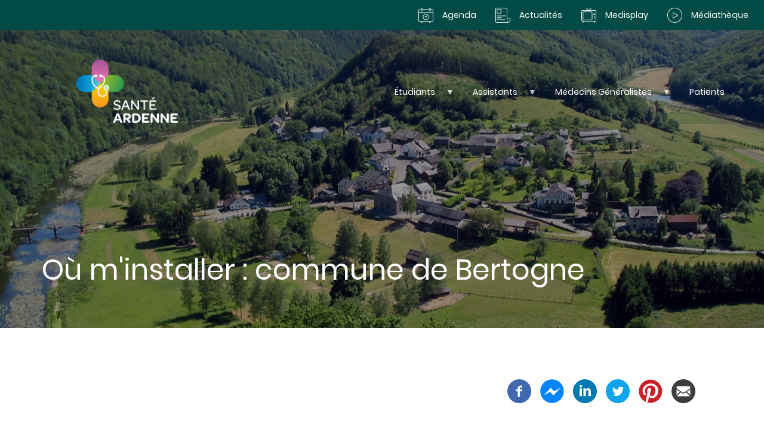

--- FILE ---
content_type: text/html; charset=UTF-8
request_url: https://www.santeardenne.be/ou-minstaller-commune-de-bertogne
body_size: 8896
content:
<!DOCTYPE html>
<html lang="fr" dir="ltr" prefix="content: http://purl.org/rss/1.0/modules/content/  dc: http://purl.org/dc/terms/  foaf: http://xmlns.com/foaf/0.1/  og: http://ogp.me/ns#  rdfs: http://www.w3.org/2000/01/rdf-schema#  schema: http://schema.org/  sioc: http://rdfs.org/sioc/ns#  sioct: http://rdfs.org/sioc/types#  skos: http://www.w3.org/2004/02/skos/core#  xsd: http://www.w3.org/2001/XMLSchema# ">
  <head>
    <meta charset="utf-8" />
<script async src="https://www.googletagmanager.com/gtag/js?id=UA-106501902-1"></script>
<script>window.dataLayer = window.dataLayer || [];function gtag(){dataLayer.push(arguments)};gtag("js", new Date());gtag("config", "UA-106501902-1", {"groups":"default","anonymize_ip":true});</script>
<meta name="description" content="Superficie:  91,67 km2 Nombre d’habitants: 3.690 habitantsDensité de population: 40,25 hab / km2Âge moyen de la population: 37 ansPart des moins de 20 ans(%) : 27,9 %Part de 60 ans et plus(%) : 17,4 % Localités : Bertogne, Flamierge, Longchamps" />
<link rel="canonical" href="https://www.santeardenne.be/ou-minstaller-commune-de-bertogne" />
<link rel="icon" sizes="16x16" href="/themes/custom/sante_ardenne/assets/image/favicon-16x16.png" />
<link rel="icon" sizes="32x32" href="/themes/custom/sante_ardenne/assets/image/favicon-32x32.png" />
<link rel="icon" sizes="96x96" href="/themes/custom/sante_ardenne/assets/image/favicon-96x96.png" />
<link rel="icon" sizes="192x192" href="/themes/custom/sante_ardenne/assets/image/favicon-194x194.png" />
<meta name="Generator" content="Drupal 9 (https://www.drupal.org)" />
<meta name="MobileOptimized" content="width" />
<meta name="HandheldFriendly" content="true" />
<meta name="viewport" content="width=device-width, initial-scale=1.0" />
<link rel="icon" href="/themes/custom/sante_ardenne/assets/image/favicon-16x16.png" type="image/png" />

    <title>Où m&#039;installer : commune de Bertogne | Sante Ardenne</title>
    <link rel="stylesheet" media="all" href="/libraries/drupal-superfish/css/superfish.css?st9i66" />
<link rel="stylesheet" media="all" href="/core/modules/system/css/components/ajax-progress.module.css?st9i66" />
<link rel="stylesheet" media="all" href="/core/modules/system/css/components/align.module.css?st9i66" />
<link rel="stylesheet" media="all" href="/core/modules/system/css/components/autocomplete-loading.module.css?st9i66" />
<link rel="stylesheet" media="all" href="/core/modules/system/css/components/fieldgroup.module.css?st9i66" />
<link rel="stylesheet" media="all" href="/core/modules/system/css/components/container-inline.module.css?st9i66" />
<link rel="stylesheet" media="all" href="/core/modules/system/css/components/clearfix.module.css?st9i66" />
<link rel="stylesheet" media="all" href="/core/modules/system/css/components/details.module.css?st9i66" />
<link rel="stylesheet" media="all" href="/core/modules/system/css/components/hidden.module.css?st9i66" />
<link rel="stylesheet" media="all" href="/core/modules/system/css/components/item-list.module.css?st9i66" />
<link rel="stylesheet" media="all" href="/core/modules/system/css/components/js.module.css?st9i66" />
<link rel="stylesheet" media="all" href="/core/modules/system/css/components/nowrap.module.css?st9i66" />
<link rel="stylesheet" media="all" href="/core/modules/system/css/components/position-container.module.css?st9i66" />
<link rel="stylesheet" media="all" href="/core/modules/system/css/components/progress.module.css?st9i66" />
<link rel="stylesheet" media="all" href="/core/modules/system/css/components/reset-appearance.module.css?st9i66" />
<link rel="stylesheet" media="all" href="/core/modules/system/css/components/resize.module.css?st9i66" />
<link rel="stylesheet" media="all" href="/core/modules/system/css/components/sticky-header.module.css?st9i66" />
<link rel="stylesheet" media="all" href="/core/modules/system/css/components/system-status-counter.css?st9i66" />
<link rel="stylesheet" media="all" href="/core/modules/system/css/components/system-status-report-counters.css?st9i66" />
<link rel="stylesheet" media="all" href="/core/modules/system/css/components/system-status-report-general-info.css?st9i66" />
<link rel="stylesheet" media="all" href="/core/modules/system/css/components/tabledrag.module.css?st9i66" />
<link rel="stylesheet" media="all" href="/core/modules/system/css/components/tablesort.module.css?st9i66" />
<link rel="stylesheet" media="all" href="/core/modules/system/css/components/tree-child.module.css?st9i66" />
<link rel="stylesheet" media="all" href="/modules/contrib/jquery_ui/assets/vendor/jquery.ui/themes/base/core.css?st9i66" />
<link rel="stylesheet" media="all" href="/modules/contrib/jquery_ui/assets/vendor/jquery.ui/themes/base/datepicker.css?st9i66" />
<link rel="stylesheet" media="all" href="https://use.fontawesome.com/releases/v5.13.1/css/all.css" />
<link rel="stylesheet" media="all" href="https://use.fontawesome.com/releases/v5.13.1/css/v4-shims.css" />
<link rel="stylesheet" media="all" href="/modules/custom/sa_admin/assets/css/admin.css?st9i66" />
<link rel="stylesheet" media="all" href="/modules/custom/simple_popup_views/css/simple_popup_views.css?st9i66" />
<link rel="stylesheet" media="all" href="/modules/contrib/jquery_ui/assets/vendor/jquery.ui/themes/base/theme.css?st9i66" />
<link rel="stylesheet" media="all" href="/modules/contrib/social_media/css/social_media.css?st9i66" />
<link rel="stylesheet" media="all" href="/themes/contrib/radix/assets/css/radix.style.css?st9i66" />
<link rel="stylesheet" media="all" href="/themes/custom/sante_ardenne/assets/css/sante_ardenne.style.css?st9i66" />

    
      </head>
  <body>
        <a href="#main-content" class="visually-hidden focusable">
      Aller au contenu principal
    </a>
    
      <div class="dialog-off-canvas-main-canvas" data-off-canvas-main-canvas>
    <div id="popup-display"></div>


<div  class="page">
  


<nav class="navbar navbar-expand-lg justify-content-between navbar-light sticky-top bg-light">
      <div class="container">
  
                  
  <div class="block block--topbarmenu">

  
    

      
  


  <ul class="nav">
                                                            <li class="nav-item dropdown">
                      <a href="/agenda" class="icon-agenda nav-link" data-drupal-link-system-path="agenda">Agenda</a>
                              </li>
                                                        <li class="nav-item dropdown">
                      <a href="/actualites" class="icon-actualite nav-link" data-drupal-link-system-path="actualites">Actualités</a>
                              </li>
                                                        <li class="nav-item dropdown">
                      <a href="http://www.medisplay.be/" class="icon-medisplay nav-link" target="_blank">Medisplay</a>
                              </li>
                                                        <li class="nav-item dropdown">
                      <a href="/mediatheque" class="icon-video nav-link" data-drupal-link-system-path="mediatheque">Médiathèque</a>
                              </li>
            </ul>

  
  </div>

  <div class="block block--sante-ardenne-branding">

  
    

    
  <a href="/index.php/" class="navbar-brand d-flex align-items-center " aria-label="">
            <img src="/themes/custom/sante_ardenne/assets/image/logo.png" width="30" height="auto" alt="Sante Ardenne logo" class="mr-2" />

        
  </a>


  </div>

  <div class="block block--navigationprincipale">

  
    

      
<ul id="superfish-main" class="menu sf-menu sf-main sf-horizontal sf-style-none">
  
<li id="main-menu-link-content8185f1e5-9dd9-4de5-bf5a-397b88f0c3b6" class="sf-depth-1 menuparent"><a href="/etudiants" class="sf-depth-1 menuparent">Étudiants</a><ul class="sf-multicolumn"><li class="sf-multicolumn-wrapper "><ol><li id="main-menu-link-content0e2ade6b-8a4a-4460-a703-a39a15e9a485" class="sf-depth-2 sf-no-children"><a href="/pourquoi-un-stage-en-ardenne" class="sf-depth-2">Pourquoi un stage en Ardenne ?</a></li><li id="main-menu-link-content66a372b9-f04b-463e-b00d-fb69c870224e" class="sf-depth-2 sf-no-children"><a href="/rechercher-un-stage-detudiant" class="sf-depth-2">Je recherche un stage</a></li><li id="main-menu-link-content52ce3699-ddc6-4c8a-8bdf-2492e5170365" class="sf-depth-2 sf-no-children"><a href="/organiser-mon-stage" class="sf-depth-2">Organiser mon stage</a></li><li id="main-menu-link-contentc94291a8-62ec-4d02-9905-db7954835704" class="sf-depth-2 sf-no-children"><a href="/journees-decouverte-de-la-medecine-generale-rurale-2025" class="sf-depth-2">Journée « Découverte de la MG rurale »</a></li><li id="main-menu-link-contentf7cce809-2e12-4c00-b9f3-241e4fd93db3" class="sf-depth-2 sf-no-children"><a href="/jedeviensm%C3%A9decin" class="sf-depth-2" title="étudiants secondaire">Je suis étudiant du secondaire</a></li></ol></li></ul></li><li id="main-menu-link-content342751ad-cb18-4844-b125-0fb21e46de77" class="sf-depth-1 menuparent"><a href="/assistants" class="sf-depth-1 menuparent">Assistants</a><ul class="sf-multicolumn"><li class="sf-multicolumn-wrapper "><ol><li id="main-menu-link-content55777924-9f9d-4c2a-b780-016dcbb392e8" class="sf-depth-2 sf-no-children"><a href="/etre-assistant-en-ardenne" class="sf-depth-2">Être assistant en Ardenne ?</a></li><li id="main-menu-link-content10d0fb68-cef4-490f-a096-ece6bdaa0272" class="sf-depth-2 sf-no-children"><a href="/rechercher-un-stage-dassistant" class="sf-depth-2">Je recherche un stage</a></li><li id="main-menu-link-content62631fb3-c1e3-4470-8ed6-5e38fca1d738" class="sf-depth-2 sf-multicolumn-column menuparent"><div class="sf-multicolumn-column"><a href="/je-minstalle" class="sf-depth-2 menuparent">Je m&#039;installe</a><ol><li id="main-menu-link-contentd556626b-be0b-4e7e-8b10-74f2a27f33d4" class="sf-depth-3 sf-no-children"><a href="/accompagnement-de-projet" class="sf-depth-3">Accompagnement de projet</a></li><li id="main-menu-link-content7543f93c-f0e9-488e-bbc9-3e741a414121" class="sf-depth-3 sf-no-children"><a href="/comment-minstaller" class="sf-depth-3">Comment m&#039;installer ?</a></li><li id="main-menu-link-content81b64b52-9677-405d-b031-a18f7f5d8294" class="sf-depth-3 sf-no-children"><a href="/ou-minstaller-0" class="sf-depth-3">Où m&#039;installer ?</a></li><li id="main-menu-link-content6ee4d70f-e81d-4fb3-b3e2-b3860f865f35" class="sf-depth-3 sf-no-children"><a href="/rechercher-un-collaborateur" class="sf-depth-3">Je recherche un collaborateur</a></li></ol></div></li><li id="main-menu-link-content969a63f5-890e-4331-9bf0-74b9ed113d71" class="sf-depth-2 sf-no-children"><a href="/prester-des-gardes-en-ardenne" class="sf-depth-2">Prester des gardes en Ardenne</a></li><li id="main-menu-link-contentad18b522-c704-476e-ad8c-2ea731070fbc" class="sf-depth-2 sf-no-children"><a href="/journees-decouverte-de-la-medecine-generale-rurale-2025" class="sf-depth-2">Journée « Découverte de la MG rurale »</a></li><li id="main-menu-link-content44dc9ed5-37fa-4329-ae1b-0125e1a1789a" class="sf-depth-2 sf-no-children"><a href="https://www.santeardenne.be/contact/demande_d_attestation" title="Demande attestation" class="sf-depth-2 sf-external">Demander une attestation</a></li></ol></li></ul></li><li id="main-menu-link-content5241a233-c7ae-489b-97ce-6b06b81204b0" class="sf-depth-1 menuparent"><a href="/medecins-generalistes" class="sf-depth-1 menuparent">Médecins Généralistes</a><ul class="sf-multicolumn"><li class="sf-multicolumn-wrapper "><ol><li id="main-menu-link-contentb26b6e42-63b4-4989-bfc9-da3b8229accf" class="sf-depth-2 sf-multicolumn-column menuparent"><div class="sf-multicolumn-column"><a href="https://www.santeardenne.be/je-souhaite-accueillir-un-assistant" class="sf-depth-2 sf-external menuparent" target="_self" title="info MDS">Je souhaite accueillir un assistant</a><ol><li id="main-menu-link-content7acd1792-cf42-4664-a22b-cb3d3fe59e51" class="sf-depth-3 sf-no-children"><a href="/pourquoi-etre-maitre-de-stage" class="sf-depth-3">Pourquoi être maître de stage ?</a></li></ol></div></li><li id="main-menu-link-contentaf5be005-9c46-449d-9fe2-4ba68c8e9db0" class="sf-depth-2 sf-no-children"><a href="https://www.santeardenne.be/je-souhaite-accueillir-un-etudiant" class="sf-depth-2 sf-external" title="accueil stagiaire étudiant médecine">Je souhaite accueillir un étudiant stagiaire</a></li><li id="main-menu-link-content0c89974b-e10e-4a09-b8e9-a445681bc89d" class="sf-depth-2 sf-multicolumn-column menuparent"><div class="sf-multicolumn-column"><a href="/je-developpe-mon-activite" class="sf-depth-2 menuparent">Je développe mon activité</a><ol><li id="main-menu-link-content17c6be70-2526-45af-afa5-c5e091a15d4d" class="sf-depth-3 sf-no-children"><a href="/rechercher-un-collaborateur" class="sf-depth-3">Je recherche un collaborateur</a></li><li id="main-menu-link-contentb4cd4cb4-f340-4e81-8a18-844b4d27ca54" class="sf-depth-3 sf-no-children"><a href="/accompagnement-de-projet-0" class="sf-depth-3">Accompagnement de projet</a></li><li id="main-menu-link-content0152ab19-d27f-4873-81a0-5a91a9ce3145" class="sf-depth-3 sf-no-children"><a href="/quelle-pratique-choisir" class="sf-depth-3">Quelle pratique choisir ?</a></li><li id="main-menu-link-content34176ccf-65e6-49c8-a9d4-e5354607187d" class="sf-depth-3 sf-no-children"><a href="/ou-minstaller" class="sf-depth-3">Où m&#039;installer ?</a></li><li id="main-menu-link-content43fa1e10-5628-4869-913f-b1ee409ac775" class="sf-depth-3 sf-no-children"><a href="/les-primes-impulseo" class="sf-depth-3">Les primes Impulseo</a></li><li id="main-menu-link-contenta8956c97-df93-498f-874f-f348bb70f79a" class="sf-depth-3 sf-no-children"><a href="/aides-et-subsides" class="sf-depth-3">Aides et subsides</a></li></ol></div></li><li id="main-menu-link-contente75ef9f0-8ec0-4b13-b551-2d881ddfa73e" class="sf-depth-2 sf-no-children"><a href="https://www.santeardenne.be/contact/demande_d_attestation" title="Demande attestation" class="sf-depth-2 sf-external">Je demande une attestation</a></li><li id="main-menu-link-contente5019dc5-a841-4502-ae4c-9a45e4460006" class="sf-depth-2 sf-no-children"><a href="https://forms.office.com/pages/responsepage.aspx?id=m7NX7P4MzUiJaEcl61QWhNJiNKssJ7lEuUrSfEUWkoFUMUJOVDlQSkdJTFNQTUYyVTRGMlJPWEU0NS4u" class="sf-depth-2 sf-external">Je demander une accréditation</a></li></ol></li></ul></li><li id="main-menu-link-content99bee1f7-4743-4e0d-95dd-7436bb24c936" class="sf-depth-1 sf-no-children"><a href="/patients" class="sf-depth-1">Patients</a></li><li id="main-menu-link-content3882fb4b-dce4-4963-88ba-2c75ec9c5a38" class="sf-depth-1 sf-no-children"><a href="/agenda" class="icon-agenda display-mobile green sf-depth-1">Agenda</a></li><li id="main-menu-link-contentf91aec49-a24e-4373-aba8-ee4581c37c19" class="sf-depth-1 sf-no-children"><a href="/actualites" class="icon-actualite display-mobile green sf-depth-1">Actualités</a></li><li id="main-menu-link-contentfd98e73a-687d-4de0-a2ee-b6de15165168" class="sf-depth-1 sf-no-children"><a href="http://www.medisplay.be/" class="icon-medisplay display-mobile green sf-depth-1 sf-external" target="_blank">Medisplay</a></li><li id="main-menu-link-content6496e4ab-fd16-4f96-a53f-0c1f387668a9" class="sf-depth-1 sf-no-children"><a href="/mes-webinaires" class="icon-video display-mobile green sf-depth-1">Médiathèque</a></li><li id="main-menu-link-contentfca8a590-cf0f-495f-8ee7-3e75822d46fe" class="sf-depth-1 sf-no-children"><a href="/publications" class="icon-publication display-mobile green sf-depth-1">Publications</a></li>
</ul>

  
  </div>


          
  <button class="navbar-toggler" type="button" data-toggle="collapse" data-target=".navbar-collapse" aria-controls="navbar-collapse" aria-expanded="false" aria-label="Toggle navigation">
    <span class="navbar-toggler-icon"></span>
  </button>

  <div class="collapse navbar-collapse">
              
                </div>

      </div>
  </nav>

  <main>

          <header class="page__header mb-3">
                    </header>

          <div class="page__content">
        
          <div data-drupal-messages-fallback class="hidden"></div>

  <div class="block block--sante-ardenne-page-title">

  
    

      
  <h1 class="display-4">
<span>Où m&#039;installer : commune de Bertogne</span>
</h1>


  
  </div>

  <div class="block block--socialsharingblock">

  
    

      

<div class="social-media-sharing">
  <ul class="">
                    <li>
        <a    target="_blank"  rel="nooopener noreffer"  class="facebook-share share"   href="http://www.facebook.com/share.php?u=https://www.santeardenne.be/ou-minstaller-commune-de-bertogne&amp;title=Où m&amp;#039;installer : commune de Bertogne"
          title="Facebook">
                      <img alt="Facebook" src="https://www.santeardenne.be/modules/contrib/social_media/icons/facebook_share.svg">
                  </a>

      </li>
                <li>
        <a    target="_blank"  rel="nooopener noreffer"  class="facebook-msg share"   onclick="FB.ui({method: &#039;send&#039;,link: &#039;https://www.santeardenne.be/ou-minstaller-commune-de-bertogne&#039;})"
          title="Facebook messenger">
                      <img alt="Facebook messenger" src="https://www.santeardenne.be/modules/contrib/social_media/icons/facebook_msg.svg">
                  </a>

      </li>
                <li>
        <a    target="_blank"  rel="nooopener noreffer"  class="linkedin share"   href="http://www.linkedin.com/shareArticle?mini=true&amp;url=https://www.santeardenne.be/ou-minstaller-commune-de-bertogne&amp;title=Où m&amp;#039;installer : commune de Bertogne&amp;source=https://www.santeardenne.be/ou-minstaller-commune-de-bertogne"
          title="Linkedin">
                      <img alt="Linkedin" src="https://www.santeardenne.be/modules/contrib/social_media/icons/linkedin.svg">
                  </a>

      </li>
                <li>
        <a    target="_blank"  rel="nooopener noreffer"  class="twitter share"   href="https://twitter.com/intent/tweet?url=https://www.santeardenne.be/ou-minstaller-commune-de-bertogne&amp;url=https://www.santeardenne.be/ou-minstaller-commune-de-bertogne&amp;hashtags=Hashtag"
          title="Twitter">
                      <img alt="Twitter" src="https://www.santeardenne.be/modules/contrib/social_media/icons/twitter.svg">
                  </a>

      </li>
                <li>
        <a    target="_blank"  rel="nooopener noreffer"  class="pinterest share"   href="https://www.pinterest.com/pin/create/button/?url=https://www.santeardenne.be/ou-minstaller-commune-de-bertogne&amp;description=Où m&amp;#039;installer : commune de Bertogne"
          title="Pinterest">
                      <img alt="Pinterest" src="https://www.santeardenne.be/modules/contrib/social_media/icons/pinterest.svg">
                  </a>

      </li>
                <li>
        <a      class="email share"   href="mailto:?subject=Où m&amp;#039;installer : commune de Bertogne&amp;body=Check out this site https://www.santeardenne.be/ou-minstaller-commune-de-bertogne"
          title="Email">
                      <img alt="Email" src="https://www.santeardenne.be/modules/contrib/social_media/icons/email.svg">
                  </a>

      </li>
      </ul>
</div>


  
  </div>

  <div class="block block--sante-ardenne-content">

  
    

      <article data-history-node-id="221" role="article" about="/ou-minstaller-commune-de-bertogne" class="node node--promoted commune commune--full">
  
  
  <div class="block-anchor">
    <ul>
      <li><a href="#commune__body" class="anchor-commune">Données générales</a></li>
      <li><a href="#commune__field-service-d-accueil-et-d-acc">Service d'accueil et d'accompagnement</a></li>
      <li><a href="#commune__field-liste-des-mg-prets-a-accue" class="anchor-commune">MG prêts à accueillir des stagiaires / assistants générales</a></li>
      <li><a href="#commune__field-la-sante-dans-notre-commun" class="anchor-commune">La santé dans notre commune</a></li>
      <li><a href="#commune__field-la-vie-sociale-dans-note-c" class="anchor-commune">La vie sociale dans notre commune</a></li>
      <li><a href="#commune__field-services" class="anchor-commune">Services</a></li>
      <li><a href="#commune__field-mobilites" class="anchor-commune">Mobilité</a></li>
    </ul>
    <ul>
      <li><a href="#commune__field-loisirs" class="anchor-commune">Loisirs</a></li>
      <li><a href="#commune__field-evenements" class="anchor-commune">Evènements</a></li>
      <li><a href="#commune__field-liens-utiles" class="anchor-commune">Liens utiles</a></li>
      <li><a href="#commune__field-envie-d-en-savoir-plus-" class="anchor-commune">Envie d'en savoir plus ?</a></li>
              <li><a href="https://www.santeardenne.be/sites/default/files/carte_site_internet_territoire_sa_0.png" target="_blank">Situer la commune</a></li>
                    <li><a href="/ou-minstaller" target="_blank">Liste des autres communes</a></li>
            <li><a href="#commune__field-gallerie-photos-voir-bas-d" class="anchor-commune">Galerie photos : voir bas de page</a></li>
    </ul>
  </div>
      
    
    <div>
      
  



  <div class="commune__body">
    <div class="field__label font-weight-bold">
      Données générales    </div>
                  <div class="field__item"><p><strong>Superficie: </strong> 91,67 km2</p>

<p><strong>Nombre d’habitants</strong>: 3.690 habitants<br /><strong>Densité de population</strong>: 40,25 hab / km2<br /><strong>Âge moyen de la population</strong>: 37 ans<br /><strong>Part des moins de 20 ans</strong>(%) : 27,9 %<br /><strong>Part de 60 ans et plus</strong>(%) : 17,4 %</p>

<p><strong>Localités : </strong>Bertogne, Flamierge, Longchamps</p>
</div>
              </div>

  <div class="commune__field-service-d-accueil-et-d-acc">
    <div class="field__label font-weight-bold">
      Service d&#039;accueil et d&#039;accompagnement    </div>
                  <div class="field__item"><h4>Pour les étudiants et assistants en médecine générale</h4>

<p>Prendre contact avec la commune ou l'ADL.</p>

<h4>Pour les médecins généralistes qui souhaitent s’installer</h4>

<p>Comme pour tous les indépendants, un agent de développement local actif sur la commune de Bertogne peut leur venir en aide (pour trouver un local, se faire connaitre auprès de la population, etc.).</p>
</div>
              </div>

  <div class="commune__field-liste-des-mg-prets-a-accue">
    <div class="field__label font-weight-bold">
      Liste des MG prêts à accueillir    </div>
                  <div class="field__item"><ul><li>
	<p>Des stagiaires :</p>
	</li>
</ul><p><span class="btn-green"><a class="btn btn-default btn2" href="/rechercher-un-stage-etudiant">Rechercher par filtre</a></span></p>

<ul><li>
	<p>Des assistants :</p>
	</li>
</ul><p><span class="btn-green"><a class="btn btn-default btn2" href="/rechercher-un-stage-assistant">Rechercher un  MDS</a></span></p>
</div>
              </div>

  <div class="commune__field-la-sante-dans-notre-commun">
    <div class="field__label font-weight-bold">
      La santé dans notre commune    </div>
                  <div class="field__item"><ul><li>
	<p>Hôpital le plus proche : hôpital <a href="http://www.ifac.be/">Sainte-Thérèse</a> (Bastogne)</p>
	</li>
	<li>
	<p>Cabinet médical avec trois médecins généralistes</p>
	</li>
	<li>
	<p>Maison médicale de garde à Bastogne (10 min du centre de Bertogne)</p>
	</li>
	<li>
	<p>Présence de 4 kinésithérapeutes, une kinésiologue, une diététicienne, une logopède, un psychologue et une sage-femme sur le territoire communal</p>
	</li>
	<li>
	<p>Consultations ONE (car itinérant et permanences fixes) et présence d’une travailleuse médico-sociale (TMS) qui se déplace à domicile.</p>
	</li>
	<li>
	<p>Service d’aides et soins à domicile de Bastogne</p>
	</li>
	<li>
	<p>CPAS de Bertogne</p>
	</li>
	<li>
	<p>Service de la santé mentale de Bastogne</p>
	</li>
	<li>
	<p>Desservi par le centre médical héliporté (CMH)</p>
	</li>
</ul></div>
              </div>

  <div class="commune__field-la-vie-sociale-dans-note-c">
    <div class="field__label font-weight-bold">
      La vie sociale dans note commune    </div>
                  <div class="field__item"><ul><li>
	<p>Six ASBL liées aux Maisons de village organisant différents événements (fêtes locales, etc.)</p>
	</li>
	<li>
	<p>Syndicat d’initiative de Bertogne (essentiellement des événements touristiques comme des marchés, balades, etc.)</p>
	</li>
	<li>
	<p>De Racines et d’Idées ASBL, commission culturelle (excursion, événements culturels, etc.)</p>
	</li>
	<li>
	<p>Le Terroir Pour Tous, groupe citoyen qui soutient les producteurs locaux (marché fermier, etc.)</p>
	</li>
</ul></div>
              </div>

  <div class="commune__field-services">
    <div class="field__label font-weight-bold">
      Services    </div>
                  <div class="field__item"><ul><li>
	<p>Ecoles communales maternelles et primaires à Bertogne, Champs, Compogne, Givry, Longchamps et Mandes-Saint-Etienne</p>
	</li>
	<li>
	<p>Une Maison Communale d'Accueil de l'Enfance et un réseau d'accueillantes d'enfants subventionnées</p>
	</li>
	<li>
	<p>Garderie avant et après l'école (7h-18h30)</p>
	</li>
	<li>
	<p>Supérette et boucheries sur le territoire communal</p>
	</li>
	<li>
	<p>Marché public hebdomadaire</p>
	</li>
	<li>
	<p>Commerces en tout genre à Bastogne (10 km du centre de Bertogne) et centre commercial à la frontière Luxembourgeoise (20 km du centre de Bertogne)</p>
	</li>
	<li>
	<p>Centre culturel et cinéma à Bastogne</p>
	</li>
	<li>
	<p>Groupement d'Achats Communs proposant de nombreux produits locaux</p>
	</li>
</ul></div>
              </div>

  <div class="commune__field-mobilites">
    <div class="field__label font-weight-bold">
      Mobilités    </div>
                  <div class="field__item"><ul><li>
	<p>Gares les plus proches : Libramont (35 min) et Marloie (35 min)</p>
	</li>
	<li>
	<p>Bus : vers Bastogne et Houffalize</p>
	</li>
	<li>
	<p>Locomobile – Taxi social</p>
	</li>
	<li>
	<p>Bus extrascolaire pour les enfants de 2,5 à 12 ans de Bertogne</p>
	</li>
	<li>
	<p>Proximité de la E25 (Luxembourg-Liège-Maastricht) et de la N4 (Luxembourg-Namur-Bruxelles)</p>
	</li>
</ul><p><a href="http://www.damier.be/" target="_blank">Plus d'infos sur la mobilité</a></p>
</div>
              </div>

  <div class="commune__field-loisirs">
    <div class="field__label font-weight-bold">
      Loisirs    </div>
                  <div class="field__item"><ul><li>
	<p>Clubs de foot, gymnastique, Wajutsu, vélo, jogging et psychomotricité</p>
	</li>
	<li>
	<p>Centre sportif pluricommunal à Champlon-Tenneville (20 min du centre de Bertogne) et centre sportif à Bastogne (15 min du centre de Bertogne)</p>
	</li>
	<li>
	<p>Piscine à Bastogne et à Houffalize (20 min du centre de Bertogne)</p>
	</li>
	<li>
	<p>Bibliothèque communale</p>
	</li>
</ul></div>
              </div>

  <div class="commune__field-evenements">
    <div class="field__label font-weight-bold">
      Evènements    </div>
                  <div class="field__item"><ul><li>
	<p>Festivités locales tout au long de l'année (kermesses locales, grands feux, marchés du terroir, etc.)</p>
	</li>
	<li>
	<p>Plusieurs événements sportifs (Legends boucles, Liège-Bastogne-Liège, etc.)</p>
	</li>
	<li>
	<p>De nombreux événements culturels à Bastogne (fêtes de la musique, concerts, théâtres, etc.)</p>
	</li>
</ul></div>
              </div>

  <div class="commune__field-liens-utiles">
    <div class="field__label font-weight-bold">
      Liens utiles    </div>
                  <div class="field__item"><p><span class="btn-green"><a class="btn btn-default btn2" href="http://www.bertogne.be" target="_blank">Site de la commune</a></span></p>

<p><span class="btn-green"><a class="btn btn-default btn2" href="http://www.paysdebastogne.be/" target="_blank">maison du tourisme du paye de bastogne</a></span></p>

<p><span class="btn-green"><a class="btn btn-default btn2" href="http://www.bertogne-tourisme.be/" target="_blank">syndicat d'initiative</a></span></p>
</div>
              </div>

  <div class="commune__field-envie-d-en-savoir-plus-">
    <div class="field__label font-weight-bold visually-hidden">
      Envie d&#039;en savoir plus ?    </div>
                  <div class="field__item"><p class="text-align-center"><strong>Envie d'en savoir plus ? Contactez la commune : 061/21 61 09</strong></p>
</div>
              </div>

    </div>
  </article>

  
  </div>


      </div>
      </main>

  
      <footer class="page__footer">
      <div class="container">
        <div class="d-flex justify-content-md-between align-items-md-center">
            
  <div class="block block--basic block--blockfooterinformationgenerale">

  
    

      
            <div class="basic__body"><div class="row">
<p><span class="btn-yellow-bg-white"></span>Santé Ardenne - Projet des Cercles de Médecine Générale MGLux et UOAD - </p>

<p><i></i>Haut des Fagots, 1 - 6730 TINTIGNY</p>

<p><span class="btn-blue"><span class="btn-yellow-bg-white"><a href="http://santeardenne.be/contact">Contact</a></span></span></p>

<p><a href="https://www.facebook.com/santeardenne/"><img alt="" src="/themes/custom/sante_ardenne/assets/image/facebook_petit.png" /></a></p>
</div>
</div>
      
  
  </div>

  <div class="block block--basic block--footerassociation">

  
    

      
            <div class="basic__body"><div class="row"><span class="col-6"><span class="col-6"><span class="col-6"><span class="col-6"><span class="col-6"><span class="col-6"><span class="col-6"><img alt="mg lux" data-entity-type="file" data-entity-uuid="5fd47007-57da-4978-a88e-97d8592eb4a1" height="177" src="/sites/default/files/inline-images/Logo%20MGLUX-AI-07_0.png" width="473" class="align-left" loading="lazy" /></span></span></span></span></span></span> </span> <span class="col-6"> <img alt="logo UOAD" data-entity-type="file" data-entity-uuid="bde460c2-a099-4b7a-8b34-7b7bcea3216b" height="175" src="/sites/default/files/inline-images/CMG-15-15863-Logo%20UOAD-af-050716-DEF-200px_1.png" width="393" loading="lazy" /></span></div>

<div class="row"> </div>

<div class="row"> </div>

<div class="row"> </div>

<div class="row"> </div>

<div class="row"> </div>

<div class="row"><span class="col-6"></span></div>
</div>
      
  
  </div>

  <div class="block block--basic block--footerwithparticipation">

  
    

      
            <div class="basic__body"><p>Avec le soutien de la Région wallonne et de la Province de Luxembourg.</p>

<p><img alt="aviq" data-entity-type="file" data-entity-uuid="2d10b83b-b735-40cd-ba95-4b6accf07e66" src="/sites/default/files/inline-images/Logo_AVIQ_Officiel%20short_0.jpg" width="227" height="64" loading="lazy" /><img alt="Province de Luxembourg" src="/themes/custom/sante_ardenne/assets/image/luxembourg.png" /></p></div>
      
  
  </div>


        </div>
      </div>
        
  <div class="block block--basic block--mentionslegalescopyright">

  
    

      
            <div class="basic__body"><p>©2021, Santé Ardenne - Tous droits réservés - Mentions légales - <a href="https://fideloagency.com/" target="_blank">Création de site internet : Fidelo Agency <img alt="logo fidelo" data-entity-type="file" data-entity-uuid="86a0290b-e2f7-4261-a985-1b45ed72d40a" height="22" src="/sites/default/files/inline-images/fidelowebagency-logo_1.png" width="22" loading="lazy" /></a></p>
</div>
      
  
  </div>


    </footer>
  </div>

  </div>

    
    <script type="application/json" data-drupal-selector="drupal-settings-json">{"path":{"baseUrl":"\/","scriptPath":null,"pathPrefix":"","currentPath":"node\/221","currentPathIsAdmin":false,"isFront":false,"currentLanguage":"fr"},"pluralDelimiter":"\u0003","suppressDeprecationErrors":true,"jquery":{"ui":{"datepicker":{"isRTL":false,"firstDay":0}}},"google_analytics":{"account":"UA-106501902-1","trackOutbound":true,"trackMailto":true,"trackDownload":true,"trackDownloadExtensions":"7z|aac|arc|arj|asf|asx|avi|bin|csv|doc(x|m)?|dot(x|m)?|exe|flv|gif|gz|gzip|hqx|jar|jpe?g|js|mp(2|3|4|e?g)|mov(ie)?|msi|msp|pdf|phps|png|ppt(x|m)?|pot(x|m)?|pps(x|m)?|ppam|sld(x|m)?|thmx|qtm?|ra(m|r)?|sea|sit|tar|tgz|torrent|txt|wav|wma|wmv|wpd|xls(x|m|b)?|xlt(x|m)|xlam|xml|z|zip"},"social_media":{"application_id":"Your Application ID"},"superfish":{"superfish-main":{"id":"superfish-main","sf":{"animation":{"opacity":"show","height":"show"},"speed":"fast"},"plugins":{"smallscreen":{"mode":"window_width","breakpoint":1200,"expandText":"D\u00e9plier","collapseText":"Replier","title":"Navigation principale"},"supposition":true,"supersubs":true}}},"user":{"uid":0,"permissionsHash":"4ee31f42269530542a37b98f177c12817a85e86d43befe39e71da9cc9eb90ce6"}}</script>
<script src="/core/assets/vendor/jquery/jquery.min.js?v=3.6.3"></script>
<script src="/core/misc/polyfills/element.matches.js?v=9.5.11"></script>
<script src="/core/misc/polyfills/object.assign.js?v=9.5.11"></script>
<script src="/core/assets/vendor/once/once.min.js?v=1.0.1"></script>
<script src="/core/assets/vendor/jquery-once/jquery.once.min.js?v=2.2.3"></script>
<script src="/sites/default/files/languages/fr_aLr0YeCCnZM-vx4rzyRe-T6IbKOVWUSanU1Av6_zNU0.js?st9i66"></script>
<script src="/core/misc/drupalSettingsLoader.js?v=9.5.11"></script>
<script src="/core/misc/drupal.js?v=9.5.11"></script>
<script src="/core/misc/drupal.init.js?v=9.5.11"></script>
<script src="/modules/contrib/jquery_ui/assets/vendor/jquery.ui/ui/version-min.js?v=1.13.2"></script>
<script src="/modules/contrib/jquery_ui/assets/vendor/jquery.ui/ui/keycode-min.js?v=1.13.2"></script>
<script src="/modules/contrib/jquery_ui/assets/vendor/jquery.ui/ui/widgets/datepicker-min.js?v=1.13.2"></script>
<script src="/modules/contrib/google_analytics/js/google_analytics.js?v=9.5.11"></script>
<script src="/modules/custom/simple_popup_views/js/simple_popup_views.js?v=9.5.11"></script>
<script src="/core/misc/jquery.once.bc.js?v=9.5.11"></script>
<script src="/modules/contrib/jquery_ui_datepicker/js/locale.js?st9i66"></script>
<script src="/themes/custom/sante_ardenne/assets/js/sante_ardenne.script.js?v=9.5.11"></script>
<script src="/modules/contrib/social_media/js/facebook.js?v=1.0.x"></script>
<script src="/libraries/drupal-superfish/superfish.js?st9i66"></script>
<script src="/libraries/drupal-superfish/jquery.hoverIntent.minified.js?st9i66"></script>
<script src="/libraries/drupal-superfish/sfsmallscreen.js?st9i66"></script>
<script src="/libraries/drupal-superfish/supposition.js?st9i66"></script>
<script src="/libraries/drupal-superfish/supersubs.js?st9i66"></script>
<script src="/modules/contrib/superfish/js/superfish.js?v=2.0"></script>

  </body>
</html>


--- FILE ---
content_type: text/css
request_url: https://www.santeardenne.be/modules/custom/sa_admin/assets/css/admin.css?st9i66
body_size: -32
content:
.js .paragraph-type-title {
  flex-basis: 50% !important;
}


--- FILE ---
content_type: text/css
request_url: https://www.santeardenne.be/themes/custom/sante_ardenne/assets/css/sante_ardenne.style.css?st9i66
body_size: 29972
content:
@charset "UTF-8";@font-face{font-family:Poppins;font-style:normal;font-weight:300;src:local("Poppins Light"),local("Poppins-Light"),url(https://fonts.gstatic.com/s/poppins/v9/pxiByp8kv8JHgFVrLDz8Z1xlEA.ttf) format("truetype")}@font-face{font-family:Poppins;font-style:normal;font-weight:400;src:local("Poppins Regular"),local("Poppins-Regular"),url(https://fonts.gstatic.com/s/poppins/v9/pxiEyp8kv8JHgFVrJJfedw.ttf) format("truetype")}@font-face{font-family:Poppins;font-style:normal;font-weight:500;src:local("Poppins Medium"),local("Poppins-Medium"),url(https://fonts.gstatic.com/s/poppins/v9/pxiByp8kv8JHgFVrLGT9Z1xlEA.ttf) format("truetype")}@font-face{font-family:Poppins;font-style:normal;font-weight:600;src:local("Poppins SemiBold"),local("Poppins-SemiBold"),url(https://fonts.gstatic.com/s/poppins/v9/pxiByp8kv8JHgFVrLEj6Z1xlEA.ttf) format("truetype")}@font-face{font-family:Poppins;font-style:normal;font-weight:700;src:local("Poppins Bold"),local("Poppins-Bold"),url(https://fonts.gstatic.com/s/poppins/v9/pxiByp8kv8JHgFVrLCz7Z1xlEA.ttf) format("truetype")}@media print{*,:after,:before{text-shadow:none!important;box-shadow:none!important}a:not(.btn){text-decoration:underline}abbr[title]:after{content:" (" attr(title) ")"}pre{white-space:pre-wrap!important}blockquote,pre{border:1px solid #adb5bd;page-break-inside:avoid}thead{display:table-header-group}img,tr{page-break-inside:avoid}h2,h3,p{orphans:3;widows:3}h2,h3{page-break-after:avoid}@page{size:a3}.container,body{min-width:992px!important}.navbar{display:none}.badge{border:1px solid #000}.table{border-collapse:collapse!important}.table td,.table th{background-color:#fff!important}.table-bordered td,.table-bordered th{border:1px solid #dee2e6!important}.table-dark{color:inherit}.table-dark tbody+tbody,.table-dark td,.table-dark th,.table-dark thead th{border-color:#dee2e6}.table .thead-dark th{color:inherit;border-color:#dee2e6}}*,:after,:before{box-sizing:border-box}html{font-family:sans-serif;line-height:1.15;-webkit-text-size-adjust:100%;-webkit-tap-highlight-color:rgba(0,0,0,0)}article,aside,figcaption,figure,footer,header,hgroup,main,nav,section{display:block}body{margin:0;font-family:Poppins,-apple-system,BlinkMacSystemFont,Segoe UI,Roboto,Helvetica Neue,Arial,Noto Sans,sans-serif,Apple Color Emoji,Segoe UI Emoji,Segoe UI Symbol,Noto Color Emoji;font-size:1rem;font-weight:400;line-height:1.5;color:#212529;text-align:left;background-color:#fff}[tabindex="-1"]:focus{outline:0!important}hr{box-sizing:content-box;height:0;overflow:visible}h1,h2,h3,h4,h5,h6{margin-top:0;margin-bottom:.5rem}p{margin-top:0;margin-bottom:1rem}abbr[data-original-title],abbr[title]{text-decoration:underline;-webkit-text-decoration:underline dotted;text-decoration:underline dotted;cursor:help;border-bottom:0;-webkit-text-decoration-skip-ink:none;text-decoration-skip-ink:none}address{font-style:normal;line-height:inherit}address,dl,ol,ul{margin-bottom:1rem}dl,ol,ul{margin-top:0}ol ol,ol ul,ul ol,ul ul{margin-bottom:0}dt{font-weight:700}dd{margin-bottom:.5rem;margin-left:0}blockquote{margin:0 0 1rem}b,strong{font-weight:bolder}small{font-size:80%}sub,sup{position:relative;font-size:75%;line-height:0;vertical-align:baseline}sub{bottom:-.25em}sup{top:-.5em}a{color:#007bff;text-decoration:none;background-color:transparent}a:hover{color:#0056b3;text-decoration:underline}a:not([href]):not([tabindex]),a:not([href]):not([tabindex]):focus,a:not([href]):not([tabindex]):hover{color:inherit;text-decoration:none}a:not([href]):not([tabindex]):focus{outline:0}code,kbd,pre,samp{font-family:SFMono-Regular,Menlo,Monaco,Consolas,Liberation Mono,Courier New,monospace;font-size:1em}pre{margin-top:0;margin-bottom:1rem;overflow:auto}figure{margin:0 0 1rem}img{border-style:none}img,svg{vertical-align:middle}svg{overflow:hidden}table{border-collapse:collapse}caption{padding-top:.75rem;padding-bottom:.75rem;color:#6c757d;text-align:left;caption-side:bottom}th{text-align:inherit}label{display:inline-block;margin-bottom:.5rem}button{border-radius:0}button:focus{outline:1px dotted;outline:5px auto -webkit-focus-ring-color}button,input,optgroup,select,textarea{margin:0;font-family:inherit;font-size:inherit;line-height:inherit}button,input{overflow:visible}button,select{text-transform:none}select{word-wrap:normal}[type=button],[type=reset],[type=submit],button{-webkit-appearance:button}[type=button]:not(:disabled),[type=reset]:not(:disabled),[type=submit]:not(:disabled),button:not(:disabled){cursor:pointer}[type=button]::-moz-focus-inner,[type=reset]::-moz-focus-inner,[type=submit]::-moz-focus-inner,button::-moz-focus-inner{padding:0;border-style:none}input[type=checkbox],input[type=radio]{box-sizing:border-box;padding:0}input[type=date],input[type=datetime-local],input[type=month],input[type=time]{-webkit-appearance:listbox}textarea{overflow:auto;resize:vertical}fieldset{min-width:0;padding:0;margin:0;border:0}legend{display:block;width:100%;max-width:100%;padding:0;margin-bottom:.5rem;font-size:1.5rem;line-height:inherit;color:inherit;white-space:normal}progress{vertical-align:baseline}[type=number]::-webkit-inner-spin-button,[type=number]::-webkit-outer-spin-button{height:auto}[type=search]{outline-offset:-2px;-webkit-appearance:none}[type=search]::-webkit-search-decoration{-webkit-appearance:none}::-webkit-file-upload-button{font:inherit;-webkit-appearance:button}output{display:inline-block}summary{display:list-item;cursor:pointer}template{display:none}[hidden]{display:none!important}.h1,.h2,.h3,.h4,.h5,.h6,h1,h2,h3,h4,h5,h6{margin-bottom:.5rem;font-weight:500;line-height:1.2}.h1,h1{font-size:2.5rem}.h2,h2{font-size:2rem}.h3,h3{font-size:1.75rem}.h4,h4{font-size:1.5rem}.h5,h5{font-size:1.25rem}.h6,h6{font-size:1rem}.lead{font-size:1.25rem;font-weight:300}.display-1{font-size:6rem}.display-1,.display-2{font-weight:300;line-height:1.2}.display-2{font-size:5.5rem}.display-3{font-size:4.5rem}.display-3,.display-4{font-weight:300;line-height:1.2}.display-4{font-size:3.5rem}hr{margin-top:1rem;margin-bottom:1rem;border:0;border-top:1px solid rgba(0,0,0,.1)}.small,small{font-size:80%;font-weight:400}.mark,mark{padding:.2em;background-color:#fcf8e3}.list-inline,.list-unstyled{padding-left:0;list-style:none}.list-inline-item{display:inline-block}.list-inline-item:not(:last-child){margin-right:.5rem}.initialism{font-size:90%;text-transform:uppercase}.blockquote{margin-bottom:1rem;font-size:1.25rem}.blockquote-footer{display:block;font-size:80%;color:#6c757d}.blockquote-footer:before{content:"\2014\A0"}.img-fluid,.img-thumbnail{max-width:100%;height:auto}.img-thumbnail{padding:.25rem;background-color:#fff;border:1px solid #dee2e6;border-radius:.25rem}.figure{display:inline-block}.figure-img{margin-bottom:.5rem;line-height:1}.figure-caption{font-size:90%;color:#6c757d}code{font-size:87.5%;color:#e83e8c;word-break:break-word}a>code{color:inherit}kbd{padding:.2rem .4rem;font-size:87.5%;color:#fff;background-color:#212529;border-radius:.2rem}kbd kbd{padding:0;font-size:100%;font-weight:700}pre{display:block;font-size:87.5%;color:#212529}pre code{font-size:inherit;color:inherit;word-break:normal}.pre-scrollable{max-height:340px;overflow-y:scroll}.container{width:100%;padding-right:15px;padding-left:15px;margin-right:auto;margin-left:auto}@media (min-width:576px){.container{max-width:540px}}@media (min-width:768px){.container{max-width:720px}}@media (min-width:992px){.container{max-width:960px}}@media (min-width:1200px){.container{max-width:1140px}}.container-fluid{width:100%;padding-right:15px;padding-left:15px;margin-right:auto;margin-left:auto}.row{display:flex;flex-wrap:wrap;margin-right:-15px;margin-left:-15px}.no-gutters{margin-right:0;margin-left:0}.no-gutters>.col,.no-gutters>[class*=col-]{padding-right:0;padding-left:0}.col,.col-1,.col-2,.col-3,.col-4,.col-5,.col-6,.col-7,.col-8,.col-9,.col-10,.col-11,.col-12,.col-auto,.col-lg,.col-lg-1,.col-lg-2,.col-lg-3,.col-lg-4,.col-lg-5,.col-lg-6,.col-lg-7,.col-lg-8,.col-lg-9,.col-lg-10,.col-lg-11,.col-lg-12,.col-lg-auto,.col-md,.col-md-1,.col-md-2,.col-md-3,.col-md-4,.col-md-5,.col-md-6,.col-md-7,.col-md-8,.col-md-9,.col-md-10,.col-md-11,.col-md-12,.col-md-auto,.col-sm,.col-sm-1,.col-sm-2,.col-sm-3,.col-sm-4,.col-sm-5,.col-sm-6,.col-sm-7,.col-sm-8,.col-sm-9,.col-sm-10,.col-sm-11,.col-sm-12,.col-sm-auto,.col-xl,.col-xl-1,.col-xl-2,.col-xl-3,.col-xl-4,.col-xl-5,.col-xl-6,.col-xl-7,.col-xl-8,.col-xl-9,.col-xl-10,.col-xl-11,.col-xl-12,.col-xl-auto{position:relative;width:100%;padding-right:15px;padding-left:15px}.col{flex-basis:0;flex-grow:1;max-width:100%}.col-auto{flex:0 0 auto;width:auto;max-width:100%}.col-1{flex:0 0 8.3333333333%;max-width:8.3333333333%}.col-2{flex:0 0 16.6666666667%;max-width:16.6666666667%}.col-3{flex:0 0 25%;max-width:25%}.col-4{flex:0 0 33.3333333333%;max-width:33.3333333333%}.col-5{flex:0 0 41.6666666667%;max-width:41.6666666667%}.col-6{flex:0 0 50%;max-width:50%}.col-7{flex:0 0 58.3333333333%;max-width:58.3333333333%}.col-8{flex:0 0 66.6666666667%;max-width:66.6666666667%}.col-9{flex:0 0 75%;max-width:75%}.col-10{flex:0 0 83.3333333333%;max-width:83.3333333333%}.col-11{flex:0 0 91.6666666667%;max-width:91.6666666667%}.col-12{flex:0 0 100%;max-width:100%}.order-first{order:-1}.order-last{order:13}.order-0{order:0}.order-1{order:1}.order-2{order:2}.order-3{order:3}.order-4{order:4}.order-5{order:5}.order-6{order:6}.order-7{order:7}.order-8{order:8}.order-9{order:9}.order-10{order:10}.order-11{order:11}.order-12{order:12}.offset-1{margin-left:8.3333333333%}.offset-2{margin-left:16.6666666667%}.offset-3{margin-left:25%}.offset-4{margin-left:33.3333333333%}.offset-5{margin-left:41.6666666667%}.offset-6{margin-left:50%}.offset-7{margin-left:58.3333333333%}.offset-8{margin-left:66.6666666667%}.offset-9{margin-left:75%}.offset-10{margin-left:83.3333333333%}.offset-11{margin-left:91.6666666667%}@media (min-width:576px){.col-sm{flex-basis:0;flex-grow:1;max-width:100%}.col-sm-auto{flex:0 0 auto;width:auto;max-width:100%}.col-sm-1{flex:0 0 8.3333333333%;max-width:8.3333333333%}.col-sm-2{flex:0 0 16.6666666667%;max-width:16.6666666667%}.col-sm-3{flex:0 0 25%;max-width:25%}.col-sm-4{flex:0 0 33.3333333333%;max-width:33.3333333333%}.col-sm-5{flex:0 0 41.6666666667%;max-width:41.6666666667%}.col-sm-6{flex:0 0 50%;max-width:50%}.col-sm-7{flex:0 0 58.3333333333%;max-width:58.3333333333%}.col-sm-8{flex:0 0 66.6666666667%;max-width:66.6666666667%}.col-sm-9{flex:0 0 75%;max-width:75%}.col-sm-10{flex:0 0 83.3333333333%;max-width:83.3333333333%}.col-sm-11{flex:0 0 91.6666666667%;max-width:91.6666666667%}.col-sm-12{flex:0 0 100%;max-width:100%}.order-sm-first{order:-1}.order-sm-last{order:13}.order-sm-0{order:0}.order-sm-1{order:1}.order-sm-2{order:2}.order-sm-3{order:3}.order-sm-4{order:4}.order-sm-5{order:5}.order-sm-6{order:6}.order-sm-7{order:7}.order-sm-8{order:8}.order-sm-9{order:9}.order-sm-10{order:10}.order-sm-11{order:11}.order-sm-12{order:12}.offset-sm-0{margin-left:0}.offset-sm-1{margin-left:8.3333333333%}.offset-sm-2{margin-left:16.6666666667%}.offset-sm-3{margin-left:25%}.offset-sm-4{margin-left:33.3333333333%}.offset-sm-5{margin-left:41.6666666667%}.offset-sm-6{margin-left:50%}.offset-sm-7{margin-left:58.3333333333%}.offset-sm-8{margin-left:66.6666666667%}.offset-sm-9{margin-left:75%}.offset-sm-10{margin-left:83.3333333333%}.offset-sm-11{margin-left:91.6666666667%}}@media (min-width:768px){.col-md{flex-basis:0;flex-grow:1;max-width:100%}.col-md-auto{flex:0 0 auto;width:auto;max-width:100%}.col-md-1{flex:0 0 8.3333333333%;max-width:8.3333333333%}.col-md-2{flex:0 0 16.6666666667%;max-width:16.6666666667%}.col-md-3{flex:0 0 25%;max-width:25%}.col-md-4{flex:0 0 33.3333333333%;max-width:33.3333333333%}.col-md-5{flex:0 0 41.6666666667%;max-width:41.6666666667%}.col-md-6{flex:0 0 50%;max-width:50%}.col-md-7{flex:0 0 58.3333333333%;max-width:58.3333333333%}.col-md-8{flex:0 0 66.6666666667%;max-width:66.6666666667%}.col-md-9{flex:0 0 75%;max-width:75%}.col-md-10{flex:0 0 83.3333333333%;max-width:83.3333333333%}.col-md-11{flex:0 0 91.6666666667%;max-width:91.6666666667%}.col-md-12{flex:0 0 100%;max-width:100%}.order-md-first{order:-1}.order-md-last{order:13}.order-md-0{order:0}.order-md-1{order:1}.order-md-2{order:2}.order-md-3{order:3}.order-md-4{order:4}.order-md-5{order:5}.order-md-6{order:6}.order-md-7{order:7}.order-md-8{order:8}.order-md-9{order:9}.order-md-10{order:10}.order-md-11{order:11}.order-md-12{order:12}.offset-md-0{margin-left:0}.offset-md-1{margin-left:8.3333333333%}.offset-md-2{margin-left:16.6666666667%}.offset-md-3{margin-left:25%}.offset-md-4{margin-left:33.3333333333%}.offset-md-5{margin-left:41.6666666667%}.offset-md-6{margin-left:50%}.offset-md-7{margin-left:58.3333333333%}.offset-md-8{margin-left:66.6666666667%}.offset-md-9{margin-left:75%}.offset-md-10{margin-left:83.3333333333%}.offset-md-11{margin-left:91.6666666667%}}@media (min-width:992px){.col-lg{flex-basis:0;flex-grow:1;max-width:100%}.col-lg-auto{flex:0 0 auto;width:auto;max-width:100%}.col-lg-1{flex:0 0 8.3333333333%;max-width:8.3333333333%}.col-lg-2{flex:0 0 16.6666666667%;max-width:16.6666666667%}.col-lg-3{flex:0 0 25%;max-width:25%}.col-lg-4{flex:0 0 33.3333333333%;max-width:33.3333333333%}.col-lg-5{flex:0 0 41.6666666667%;max-width:41.6666666667%}.col-lg-6{flex:0 0 50%;max-width:50%}.col-lg-7{flex:0 0 58.3333333333%;max-width:58.3333333333%}.col-lg-8{flex:0 0 66.6666666667%;max-width:66.6666666667%}.col-lg-9{flex:0 0 75%;max-width:75%}.col-lg-10{flex:0 0 83.3333333333%;max-width:83.3333333333%}.col-lg-11{flex:0 0 91.6666666667%;max-width:91.6666666667%}.col-lg-12{flex:0 0 100%;max-width:100%}.order-lg-first{order:-1}.order-lg-last{order:13}.order-lg-0{order:0}.order-lg-1{order:1}.order-lg-2{order:2}.order-lg-3{order:3}.order-lg-4{order:4}.order-lg-5{order:5}.order-lg-6{order:6}.order-lg-7{order:7}.order-lg-8{order:8}.order-lg-9{order:9}.order-lg-10{order:10}.order-lg-11{order:11}.order-lg-12{order:12}.offset-lg-0{margin-left:0}.offset-lg-1{margin-left:8.3333333333%}.offset-lg-2{margin-left:16.6666666667%}.offset-lg-3{margin-left:25%}.offset-lg-4{margin-left:33.3333333333%}.offset-lg-5{margin-left:41.6666666667%}.offset-lg-6{margin-left:50%}.offset-lg-7{margin-left:58.3333333333%}.offset-lg-8{margin-left:66.6666666667%}.offset-lg-9{margin-left:75%}.offset-lg-10{margin-left:83.3333333333%}.offset-lg-11{margin-left:91.6666666667%}}@media (min-width:1200px){.col-xl{flex-basis:0;flex-grow:1;max-width:100%}.col-xl-auto{flex:0 0 auto;width:auto;max-width:100%}.col-xl-1{flex:0 0 8.3333333333%;max-width:8.3333333333%}.col-xl-2{flex:0 0 16.6666666667%;max-width:16.6666666667%}.col-xl-3{flex:0 0 25%;max-width:25%}.col-xl-4{flex:0 0 33.3333333333%;max-width:33.3333333333%}.col-xl-5{flex:0 0 41.6666666667%;max-width:41.6666666667%}.col-xl-6{flex:0 0 50%;max-width:50%}.col-xl-7{flex:0 0 58.3333333333%;max-width:58.3333333333%}.col-xl-8{flex:0 0 66.6666666667%;max-width:66.6666666667%}.col-xl-9{flex:0 0 75%;max-width:75%}.col-xl-10{flex:0 0 83.3333333333%;max-width:83.3333333333%}.col-xl-11{flex:0 0 91.6666666667%;max-width:91.6666666667%}.col-xl-12{flex:0 0 100%;max-width:100%}.order-xl-first{order:-1}.order-xl-last{order:13}.order-xl-0{order:0}.order-xl-1{order:1}.order-xl-2{order:2}.order-xl-3{order:3}.order-xl-4{order:4}.order-xl-5{order:5}.order-xl-6{order:6}.order-xl-7{order:7}.order-xl-8{order:8}.order-xl-9{order:9}.order-xl-10{order:10}.order-xl-11{order:11}.order-xl-12{order:12}.offset-xl-0{margin-left:0}.offset-xl-1{margin-left:8.3333333333%}.offset-xl-2{margin-left:16.6666666667%}.offset-xl-3{margin-left:25%}.offset-xl-4{margin-left:33.3333333333%}.offset-xl-5{margin-left:41.6666666667%}.offset-xl-6{margin-left:50%}.offset-xl-7{margin-left:58.3333333333%}.offset-xl-8{margin-left:66.6666666667%}.offset-xl-9{margin-left:75%}.offset-xl-10{margin-left:83.3333333333%}.offset-xl-11{margin-left:91.6666666667%}}.table{width:100%;margin-bottom:1rem;color:#212529}.table td,.table th{padding:.75rem;vertical-align:top;border-top:1px solid #dee2e6}.table thead th{vertical-align:bottom;border-bottom:2px solid #dee2e6}.table tbody+tbody{border-top:2px solid #dee2e6}.table-sm td,.table-sm th{padding:.3rem}.table-bordered,.table-bordered td,.table-bordered th{border:1px solid #dee2e6}.table-bordered thead td,.table-bordered thead th{border-bottom-width:2px}.table-borderless tbody+tbody,.table-borderless td,.table-borderless th,.table-borderless thead th{border:0}.table-striped tbody tr:nth-of-type(odd){background-color:rgba(0,0,0,.05)}.table-hover tbody tr:hover{color:#212529;background-color:rgba(0,0,0,.075)}.table-primary,.table-primary>td,.table-primary>th{background-color:#b8daff}.table-primary tbody+tbody,.table-primary td,.table-primary th,.table-primary thead th{border-color:#7abaff}.table-hover .table-primary:hover,.table-hover .table-primary:hover>td,.table-hover .table-primary:hover>th{background-color:#9fcdff}.table-secondary,.table-secondary>td,.table-secondary>th{background-color:#d6d8db}.table-secondary tbody+tbody,.table-secondary td,.table-secondary th,.table-secondary thead th{border-color:#b3b7bb}.table-hover .table-secondary:hover,.table-hover .table-secondary:hover>td,.table-hover .table-secondary:hover>th{background-color:#c8cbcf}.table-success,.table-success>td,.table-success>th{background-color:#c3e6cb}.table-success tbody+tbody,.table-success td,.table-success th,.table-success thead th{border-color:#8fd19e}.table-hover .table-success:hover,.table-hover .table-success:hover>td,.table-hover .table-success:hover>th{background-color:#b1dfbb}.table-info,.table-info>td,.table-info>th{background-color:#bee5eb}.table-info tbody+tbody,.table-info td,.table-info th,.table-info thead th{border-color:#86cfda}.table-hover .table-info:hover,.table-hover .table-info:hover>td,.table-hover .table-info:hover>th{background-color:#abdde5}.table-warning,.table-warning>td,.table-warning>th{background-color:#ffeeba}.table-warning tbody+tbody,.table-warning td,.table-warning th,.table-warning thead th{border-color:#ffdf7e}.table-hover .table-warning:hover,.table-hover .table-warning:hover>td,.table-hover .table-warning:hover>th{background-color:#ffe8a1}.table-danger,.table-danger>td,.table-danger>th{background-color:#f5c6cb}.table-danger tbody+tbody,.table-danger td,.table-danger th,.table-danger thead th{border-color:#ed969e}.table-hover .table-danger:hover,.table-hover .table-danger:hover>td,.table-hover .table-danger:hover>th{background-color:#f1b0b7}.table-light,.table-light>td,.table-light>th{background-color:#fdfdfe}.table-light tbody+tbody,.table-light td,.table-light th,.table-light thead th{border-color:#fbfcfc}.table-hover .table-light:hover,.table-hover .table-light:hover>td,.table-hover .table-light:hover>th{background-color:#ececf6}.table-dark,.table-dark>td,.table-dark>th{background-color:#c6c8ca}.table-dark tbody+tbody,.table-dark td,.table-dark th,.table-dark thead th{border-color:#95999c}.table-hover .table-dark:hover,.table-hover .table-dark:hover>td,.table-hover .table-dark:hover>th{background-color:#b9bbbe}.table-active,.table-active>td,.table-active>th,.table-hover .table-active:hover,.table-hover .table-active:hover>td,.table-hover .table-active:hover>th{background-color:rgba(0,0,0,.075)}.table .thead-dark th{color:#fff;background-color:#343a40;border-color:#454d55}.table .thead-light th{color:#495057;background-color:#e9ecef;border-color:#dee2e6}.table-dark{color:#fff;background-color:#343a40}.table-dark td,.table-dark th,.table-dark thead th{border-color:#454d55}.table-dark.table-bordered{border:0}.table-dark.table-striped tbody tr:nth-of-type(odd){background-color:hsla(0,0%,100%,.05)}.table-dark.table-hover tbody tr:hover{color:#fff;background-color:hsla(0,0%,100%,.075)}@media (max-width:575.98px){.table-responsive-sm{display:block;width:100%;overflow-x:auto;-webkit-overflow-scrolling:touch}.table-responsive-sm>.table-bordered{border:0}}@media (max-width:767.98px){.table-responsive-md{display:block;width:100%;overflow-x:auto;-webkit-overflow-scrolling:touch}.table-responsive-md>.table-bordered{border:0}}@media (max-width:991.98px){.table-responsive-lg{display:block;width:100%;overflow-x:auto;-webkit-overflow-scrolling:touch}.table-responsive-lg>.table-bordered{border:0}}@media (max-width:1199.98px){.table-responsive-xl{display:block;width:100%;overflow-x:auto;-webkit-overflow-scrolling:touch}.table-responsive-xl>.table-bordered{border:0}}.table-responsive{display:block;width:100%;overflow-x:auto;-webkit-overflow-scrolling:touch}.table-responsive>.table-bordered{border:0}.form-control{display:block;width:100%;height:calc(1.5em + .75rem + 2px);padding:.375rem .75rem;font-size:1rem;font-weight:400;line-height:1.5;color:#495057;background-color:#fff;background-clip:padding-box;border:1px solid #ced4da;border-radius:.25rem;transition:border-color .15s ease-in-out,box-shadow .15s ease-in-out}@media (prefers-reduced-motion:reduce){.form-control{transition:none}}.form-control::-ms-expand{background-color:transparent;border:0}.form-control:focus{color:#495057;background-color:#fff;border-color:#80bdff;outline:0;box-shadow:0 0 0 .2rem rgba(0,123,255,.25)}.form-control::-moz-placeholder{color:#6c757d;opacity:1}.form-control:-ms-input-placeholder{color:#6c757d;opacity:1}.form-control::placeholder{color:#6c757d;opacity:1}.form-control:disabled,.form-control[readonly]{background-color:#e9ecef;opacity:1}select.form-control:focus::-ms-value{color:#495057;background-color:#fff}.form-control-file,.form-control-range{display:block;width:100%}.col-form-label{padding-top:calc(.375rem + 1px);padding-bottom:calc(.375rem + 1px);margin-bottom:0;font-size:inherit;line-height:1.5}.col-form-label-lg{padding-top:calc(.5rem + 1px);padding-bottom:calc(.5rem + 1px);font-size:1.25rem;line-height:1.5}.col-form-label-sm{padding-top:calc(.25rem + 1px);padding-bottom:calc(.25rem + 1px);font-size:.875rem;line-height:1.5}.form-control-plaintext{display:block;width:100%;padding-top:.375rem;padding-bottom:.375rem;margin-bottom:0;line-height:1.5;color:#212529;background-color:transparent;border:solid transparent;border-width:1px 0}.form-control-plaintext.form-control-lg,.form-control-plaintext.form-control-sm{padding-right:0;padding-left:0}.form-control-sm{height:calc(1.5em + .5rem + 2px);padding:.25rem .5rem;font-size:.875rem;line-height:1.5;border-radius:.2rem}.form-control-lg{height:calc(1.5em + 1rem + 2px);padding:.5rem 1rem;font-size:1.25rem;line-height:1.5;border-radius:.3rem}select.form-control[multiple],select.form-control[size],textarea.form-control{height:auto}.form-group{margin-bottom:1rem}.form-text{display:block;margin-top:.25rem}.form-row{display:flex;flex-wrap:wrap;margin-right:-5px;margin-left:-5px}.form-row>.col,.form-row>[class*=col-]{padding-right:5px;padding-left:5px}.form-check{position:relative;display:block;padding-left:1.25rem}.form-check-input{position:absolute;margin-top:.3rem;margin-left:-1.25rem}.form-check-input:disabled~.form-check-label{color:#6c757d}.form-check-label{margin-bottom:0}.form-check-inline{display:inline-flex;align-items:center;padding-left:0;margin-right:.75rem}.form-check-inline .form-check-input{position:static;margin-top:0;margin-right:.3125rem;margin-left:0}.valid-feedback{display:none;width:100%;margin-top:.25rem;font-size:80%;color:#28a745}.valid-tooltip{position:absolute;top:100%;z-index:5;display:none;max-width:100%;padding:.25rem .5rem;margin-top:.1rem;font-size:.875rem;line-height:1.5;color:#fff;background-color:rgba(40,167,69,.9);border-radius:.25rem}.form-control.is-valid,.was-validated .form-control:valid{border-color:#28a745;padding-right:calc(1.5em + .75rem);background-image:url("data:image/svg+xml;charset=utf-8,%3Csvg xmlns='http://www.w3.org/2000/svg' viewBox='0 0 8 8'%3E%3Cpath fill='%2328a745' d='M2.3 6.73L.6 4.53c-.4-1.04.46-1.4 1.1-.8l1.1 1.4 3.4-3.8c.6-.63 1.6-.27 1.2.7l-4 4.6c-.43.5-.8.4-1.1.1z'/%3E%3C/svg%3E");background-repeat:no-repeat;background-position:100% calc(.375em + .1875rem);background-size:calc(.75em + .375rem) calc(.75em + .375rem)}.form-control.is-valid:focus,.was-validated .form-control:valid:focus{border-color:#28a745;box-shadow:0 0 0 .2rem rgba(40,167,69,.25)}.form-control.is-valid~.valid-feedback,.form-control.is-valid~.valid-tooltip,.was-validated .form-control:valid~.valid-feedback,.was-validated .form-control:valid~.valid-tooltip{display:block}.was-validated textarea.form-control:valid,textarea.form-control.is-valid{padding-right:calc(1.5em + .75rem);background-position:top calc(.375em + .1875rem) right calc(.375em + .1875rem)}.custom-select.is-valid,.was-validated .custom-select:valid{border-color:#28a745;padding-right:calc((3em + 2.25rem)/4 + 1.75rem);background:url("data:image/svg+xml;charset=utf-8,%3Csvg xmlns='http://www.w3.org/2000/svg' viewBox='0 0 4 5'%3E%3Cpath fill='%23343a40' d='M2 0L0 2h4zm0 5L0 3h4z'/%3E%3C/svg%3E") no-repeat right .75rem center/8px 10px,url("data:image/svg+xml;charset=utf-8,%3Csvg xmlns='http://www.w3.org/2000/svg' viewBox='0 0 8 8'%3E%3Cpath fill='%2328a745' d='M2.3 6.73L.6 4.53c-.4-1.04.46-1.4 1.1-.8l1.1 1.4 3.4-3.8c.6-.63 1.6-.27 1.2.7l-4 4.6c-.43.5-.8.4-1.1.1z'/%3E%3C/svg%3E") #fff no-repeat center right 1.75rem/calc(.75em + .375rem) calc(.75em + .375rem)}.custom-select.is-valid:focus,.was-validated .custom-select:valid:focus{border-color:#28a745;box-shadow:0 0 0 .2rem rgba(40,167,69,.25)}.custom-select.is-valid~.valid-feedback,.custom-select.is-valid~.valid-tooltip,.form-control-file.is-valid~.valid-feedback,.form-control-file.is-valid~.valid-tooltip,.was-validated .custom-select:valid~.valid-feedback,.was-validated .custom-select:valid~.valid-tooltip,.was-validated .form-control-file:valid~.valid-feedback,.was-validated .form-control-file:valid~.valid-tooltip{display:block}.form-check-input.is-valid~.form-check-label,.was-validated .form-check-input:valid~.form-check-label{color:#28a745}.form-check-input.is-valid~.valid-feedback,.form-check-input.is-valid~.valid-tooltip,.was-validated .form-check-input:valid~.valid-feedback,.was-validated .form-check-input:valid~.valid-tooltip{display:block}.custom-control-input.is-valid~.custom-control-label,.was-validated .custom-control-input:valid~.custom-control-label{color:#28a745}.custom-control-input.is-valid~.custom-control-label:before,.was-validated .custom-control-input:valid~.custom-control-label:before{border-color:#28a745}.custom-control-input.is-valid~.valid-feedback,.custom-control-input.is-valid~.valid-tooltip,.was-validated .custom-control-input:valid~.valid-feedback,.was-validated .custom-control-input:valid~.valid-tooltip{display:block}.custom-control-input.is-valid:checked~.custom-control-label:before,.was-validated .custom-control-input:valid:checked~.custom-control-label:before{border-color:#34ce57;background-color:#34ce57}.custom-control-input.is-valid:focus~.custom-control-label:before,.was-validated .custom-control-input:valid:focus~.custom-control-label:before{box-shadow:0 0 0 .2rem rgba(40,167,69,.25)}.custom-control-input.is-valid:focus:not(:checked)~.custom-control-label:before,.custom-file-input.is-valid~.custom-file-label,.was-validated .custom-control-input:valid:focus:not(:checked)~.custom-control-label:before,.was-validated .custom-file-input:valid~.custom-file-label{border-color:#28a745}.custom-file-input.is-valid~.valid-feedback,.custom-file-input.is-valid~.valid-tooltip,.was-validated .custom-file-input:valid~.valid-feedback,.was-validated .custom-file-input:valid~.valid-tooltip{display:block}.custom-file-input.is-valid:focus~.custom-file-label,.was-validated .custom-file-input:valid:focus~.custom-file-label{border-color:#28a745;box-shadow:0 0 0 .2rem rgba(40,167,69,.25)}.invalid-feedback{display:none;width:100%;margin-top:.25rem;font-size:80%;color:#dc3545}.invalid-tooltip{position:absolute;top:100%;z-index:5;display:none;max-width:100%;padding:.25rem .5rem;margin-top:.1rem;font-size:.875rem;line-height:1.5;color:#fff;background-color:rgba(220,53,69,.9);border-radius:.25rem}.form-control.is-invalid,.was-validated .form-control:invalid{border-color:#dc3545;padding-right:calc(1.5em + .75rem);background-image:url("data:image/svg+xml;charset=utf-8,%3Csvg xmlns='http://www.w3.org/2000/svg' fill='%23dc3545' viewBox='-2 -2 7 7'%3E%3Cpath stroke='%23dc3545' d='M0 0l3 3m0-3L0 3'/%3E%3Ccircle r='.5'/%3E%3Ccircle cx='3' r='.5'/%3E%3Ccircle cy='3' r='.5'/%3E%3Ccircle cx='3' cy='3' r='.5'/%3E%3C/svg%3E");background-repeat:no-repeat;background-position:100% calc(.375em + .1875rem);background-size:calc(.75em + .375rem) calc(.75em + .375rem)}.form-control.is-invalid:focus,.was-validated .form-control:invalid:focus{border-color:#dc3545;box-shadow:0 0 0 .2rem rgba(220,53,69,.25)}.form-control.is-invalid~.invalid-feedback,.form-control.is-invalid~.invalid-tooltip,.was-validated .form-control:invalid~.invalid-feedback,.was-validated .form-control:invalid~.invalid-tooltip{display:block}.was-validated textarea.form-control:invalid,textarea.form-control.is-invalid{padding-right:calc(1.5em + .75rem);background-position:top calc(.375em + .1875rem) right calc(.375em + .1875rem)}.custom-select.is-invalid,.was-validated .custom-select:invalid{border-color:#dc3545;padding-right:calc((3em + 2.25rem)/4 + 1.75rem);background:url("data:image/svg+xml;charset=utf-8,%3Csvg xmlns='http://www.w3.org/2000/svg' viewBox='0 0 4 5'%3E%3Cpath fill='%23343a40' d='M2 0L0 2h4zm0 5L0 3h4z'/%3E%3C/svg%3E") no-repeat right .75rem center/8px 10px,url("data:image/svg+xml;charset=utf-8,%3Csvg xmlns='http://www.w3.org/2000/svg' fill='%23dc3545' viewBox='-2 -2 7 7'%3E%3Cpath stroke='%23dc3545' d='M0 0l3 3m0-3L0 3'/%3E%3Ccircle r='.5'/%3E%3Ccircle cx='3' r='.5'/%3E%3Ccircle cy='3' r='.5'/%3E%3Ccircle cx='3' cy='3' r='.5'/%3E%3C/svg%3E") #fff no-repeat center right 1.75rem/calc(.75em + .375rem) calc(.75em + .375rem)}.custom-select.is-invalid:focus,.was-validated .custom-select:invalid:focus{border-color:#dc3545;box-shadow:0 0 0 .2rem rgba(220,53,69,.25)}.custom-select.is-invalid~.invalid-feedback,.custom-select.is-invalid~.invalid-tooltip,.form-control-file.is-invalid~.invalid-feedback,.form-control-file.is-invalid~.invalid-tooltip,.was-validated .custom-select:invalid~.invalid-feedback,.was-validated .custom-select:invalid~.invalid-tooltip,.was-validated .form-control-file:invalid~.invalid-feedback,.was-validated .form-control-file:invalid~.invalid-tooltip{display:block}.form-check-input.is-invalid~.form-check-label,.was-validated .form-check-input:invalid~.form-check-label{color:#dc3545}.form-check-input.is-invalid~.invalid-feedback,.form-check-input.is-invalid~.invalid-tooltip,.was-validated .form-check-input:invalid~.invalid-feedback,.was-validated .form-check-input:invalid~.invalid-tooltip{display:block}.custom-control-input.is-invalid~.custom-control-label,.was-validated .custom-control-input:invalid~.custom-control-label{color:#dc3545}.custom-control-input.is-invalid~.custom-control-label:before,.was-validated .custom-control-input:invalid~.custom-control-label:before{border-color:#dc3545}.custom-control-input.is-invalid~.invalid-feedback,.custom-control-input.is-invalid~.invalid-tooltip,.was-validated .custom-control-input:invalid~.invalid-feedback,.was-validated .custom-control-input:invalid~.invalid-tooltip{display:block}.custom-control-input.is-invalid:checked~.custom-control-label:before,.was-validated .custom-control-input:invalid:checked~.custom-control-label:before{border-color:#e4606d;background-color:#e4606d}.custom-control-input.is-invalid:focus~.custom-control-label:before,.was-validated .custom-control-input:invalid:focus~.custom-control-label:before{box-shadow:0 0 0 .2rem rgba(220,53,69,.25)}.custom-control-input.is-invalid:focus:not(:checked)~.custom-control-label:before,.custom-file-input.is-invalid~.custom-file-label,.was-validated .custom-control-input:invalid:focus:not(:checked)~.custom-control-label:before,.was-validated .custom-file-input:invalid~.custom-file-label{border-color:#dc3545}.custom-file-input.is-invalid~.invalid-feedback,.custom-file-input.is-invalid~.invalid-tooltip,.was-validated .custom-file-input:invalid~.invalid-feedback,.was-validated .custom-file-input:invalid~.invalid-tooltip{display:block}.custom-file-input.is-invalid:focus~.custom-file-label,.was-validated .custom-file-input:invalid:focus~.custom-file-label{border-color:#dc3545;box-shadow:0 0 0 .2rem rgba(220,53,69,.25)}.form-inline{display:flex;flex-flow:row wrap;align-items:center}.form-inline .form-check{width:100%}@media (min-width:576px){.form-inline label{justify-content:center}.form-inline .form-group,.form-inline label{display:flex;align-items:center;margin-bottom:0}.form-inline .form-group{flex:0 0 auto;flex-flow:row wrap}.form-inline .form-control{display:inline-block;width:auto;vertical-align:middle}.form-inline .form-control-plaintext{display:inline-block}.form-inline .custom-select,.form-inline .input-group{width:auto}.form-inline .form-check{display:flex;align-items:center;justify-content:center;width:auto;padding-left:0}.form-inline .form-check-input{position:relative;flex-shrink:0;margin-top:0;margin-right:.25rem;margin-left:0}.form-inline .custom-control{align-items:center;justify-content:center}.form-inline .custom-control-label{margin-bottom:0}}.btn{display:inline-block;font-weight:400;color:#212529;text-align:center;vertical-align:middle;-webkit-user-select:none;-moz-user-select:none;-ms-user-select:none;user-select:none;background-color:transparent;border:1px solid transparent;padding:.375rem .75rem;font-size:1rem;line-height:1.5;border-radius:.25rem;transition:color .15s ease-in-out,background-color .15s ease-in-out,border-color .15s ease-in-out,box-shadow .15s ease-in-out}@media (prefers-reduced-motion:reduce){.btn{transition:none}}.btn:hover{color:#212529;text-decoration:none}.btn.focus,.btn:focus{outline:0;box-shadow:0 0 0 .2rem rgba(0,123,255,.25)}.btn.disabled,.btn:disabled{opacity:.65}a.btn.disabled,fieldset:disabled a.btn{pointer-events:none}.btn-primary{color:#fff;background-color:#007bff;border-color:#007bff}.btn-primary:hover{color:#fff;background-color:#0069d9;border-color:#0062cc}.btn-primary.focus,.btn-primary:focus{box-shadow:0 0 0 .2rem rgba(38,143,255,.5)}.btn-primary.disabled,.btn-primary:disabled{color:#fff;background-color:#007bff;border-color:#007bff}.btn-primary:not(:disabled):not(.disabled).active,.btn-primary:not(:disabled):not(.disabled):active,.show>.btn-primary.dropdown-toggle{color:#fff;background-color:#0062cc;border-color:#005cbf}.btn-primary:not(:disabled):not(.disabled).active:focus,.btn-primary:not(:disabled):not(.disabled):active:focus,.show>.btn-primary.dropdown-toggle:focus{box-shadow:0 0 0 .2rem rgba(38,143,255,.5)}.btn-secondary{color:#fff;background-color:#6c757d;border-color:#6c757d}.btn-secondary:hover{color:#fff;background-color:#5a6268;border-color:#545b62}.btn-secondary.focus,.btn-secondary:focus{box-shadow:0 0 0 .2rem rgba(130,138,145,.5)}.btn-secondary.disabled,.btn-secondary:disabled{color:#fff;background-color:#6c757d;border-color:#6c757d}.btn-secondary:not(:disabled):not(.disabled).active,.btn-secondary:not(:disabled):not(.disabled):active,.show>.btn-secondary.dropdown-toggle{color:#fff;background-color:#545b62;border-color:#4e555b}.btn-secondary:not(:disabled):not(.disabled).active:focus,.btn-secondary:not(:disabled):not(.disabled):active:focus,.show>.btn-secondary.dropdown-toggle:focus{box-shadow:0 0 0 .2rem rgba(130,138,145,.5)}.btn-success{color:#fff;background-color:#28a745;border-color:#28a745}.btn-success:hover{color:#fff;background-color:#218838;border-color:#1e7e34}.btn-success.focus,.btn-success:focus{box-shadow:0 0 0 .2rem rgba(72,180,97,.5)}.btn-success.disabled,.btn-success:disabled{color:#fff;background-color:#28a745;border-color:#28a745}.btn-success:not(:disabled):not(.disabled).active,.btn-success:not(:disabled):not(.disabled):active,.show>.btn-success.dropdown-toggle{color:#fff;background-color:#1e7e34;border-color:#1c7430}.btn-success:not(:disabled):not(.disabled).active:focus,.btn-success:not(:disabled):not(.disabled):active:focus,.show>.btn-success.dropdown-toggle:focus{box-shadow:0 0 0 .2rem rgba(72,180,97,.5)}.btn-info{color:#fff;background-color:#17a2b8;border-color:#17a2b8}.btn-info:hover{color:#fff;background-color:#138496;border-color:#117a8b}.btn-info.focus,.btn-info:focus{box-shadow:0 0 0 .2rem rgba(58,176,195,.5)}.btn-info.disabled,.btn-info:disabled{color:#fff;background-color:#17a2b8;border-color:#17a2b8}.btn-info:not(:disabled):not(.disabled).active,.btn-info:not(:disabled):not(.disabled):active,.show>.btn-info.dropdown-toggle{color:#fff;background-color:#117a8b;border-color:#10707f}.btn-info:not(:disabled):not(.disabled).active:focus,.btn-info:not(:disabled):not(.disabled):active:focus,.show>.btn-info.dropdown-toggle:focus{box-shadow:0 0 0 .2rem rgba(58,176,195,.5)}.btn-warning{color:#212529;background-color:#ffc107;border-color:#ffc107}.btn-warning:hover{color:#212529;background-color:#e0a800;border-color:#d39e00}.btn-warning.focus,.btn-warning:focus{box-shadow:0 0 0 .2rem rgba(222,170,12,.5)}.btn-warning.disabled,.btn-warning:disabled{color:#212529;background-color:#ffc107;border-color:#ffc107}.btn-warning:not(:disabled):not(.disabled).active,.btn-warning:not(:disabled):not(.disabled):active,.show>.btn-warning.dropdown-toggle{color:#212529;background-color:#d39e00;border-color:#c69500}.btn-warning:not(:disabled):not(.disabled).active:focus,.btn-warning:not(:disabled):not(.disabled):active:focus,.show>.btn-warning.dropdown-toggle:focus{box-shadow:0 0 0 .2rem rgba(222,170,12,.5)}.btn-danger{color:#fff;background-color:#dc3545;border-color:#dc3545}.btn-danger:hover{color:#fff;background-color:#c82333;border-color:#bd2130}.btn-danger.focus,.btn-danger:focus{box-shadow:0 0 0 .2rem rgba(225,83,97,.5)}.btn-danger.disabled,.btn-danger:disabled{color:#fff;background-color:#dc3545;border-color:#dc3545}.btn-danger:not(:disabled):not(.disabled).active,.btn-danger:not(:disabled):not(.disabled):active,.show>.btn-danger.dropdown-toggle{color:#fff;background-color:#bd2130;border-color:#b21f2d}.btn-danger:not(:disabled):not(.disabled).active:focus,.btn-danger:not(:disabled):not(.disabled):active:focus,.show>.btn-danger.dropdown-toggle:focus{box-shadow:0 0 0 .2rem rgba(225,83,97,.5)}.btn-light{color:#212529;background-color:#f8f9fa;border-color:#f8f9fa}.btn-light:hover{color:#212529;background-color:#e2e6ea;border-color:#dae0e5}.btn-light.focus,.btn-light:focus{box-shadow:0 0 0 .2rem rgba(216,217,219,.5)}.btn-light.disabled,.btn-light:disabled{color:#212529;background-color:#f8f9fa;border-color:#f8f9fa}.btn-light:not(:disabled):not(.disabled).active,.btn-light:not(:disabled):not(.disabled):active,.show>.btn-light.dropdown-toggle{color:#212529;background-color:#dae0e5;border-color:#d3d9df}.btn-light:not(:disabled):not(.disabled).active:focus,.btn-light:not(:disabled):not(.disabled):active:focus,.show>.btn-light.dropdown-toggle:focus{box-shadow:0 0 0 .2rem rgba(216,217,219,.5)}.btn-dark{color:#fff;background-color:#343a40;border-color:#343a40}.btn-dark:hover{color:#fff;background-color:#23272b;border-color:#1d2124}.btn-dark.focus,.btn-dark:focus{box-shadow:0 0 0 .2rem rgba(82,88,93,.5)}.btn-dark.disabled,.btn-dark:disabled{color:#fff;background-color:#343a40;border-color:#343a40}.btn-dark:not(:disabled):not(.disabled).active,.btn-dark:not(:disabled):not(.disabled):active,.show>.btn-dark.dropdown-toggle{color:#fff;background-color:#1d2124;border-color:#171a1d}.btn-dark:not(:disabled):not(.disabled).active:focus,.btn-dark:not(:disabled):not(.disabled):active:focus,.show>.btn-dark.dropdown-toggle:focus{box-shadow:0 0 0 .2rem rgba(82,88,93,.5)}.btn-outline-primary{color:#007bff;border-color:#007bff}.btn-outline-primary:hover{color:#fff;background-color:#007bff;border-color:#007bff}.btn-outline-primary.focus,.btn-outline-primary:focus{box-shadow:0 0 0 .2rem rgba(0,123,255,.5)}.btn-outline-primary.disabled,.btn-outline-primary:disabled{color:#007bff;background-color:transparent}.btn-outline-primary:not(:disabled):not(.disabled).active,.btn-outline-primary:not(:disabled):not(.disabled):active,.show>.btn-outline-primary.dropdown-toggle{color:#fff;background-color:#007bff;border-color:#007bff}.btn-outline-primary:not(:disabled):not(.disabled).active:focus,.btn-outline-primary:not(:disabled):not(.disabled):active:focus,.show>.btn-outline-primary.dropdown-toggle:focus{box-shadow:0 0 0 .2rem rgba(0,123,255,.5)}.btn-outline-secondary{color:#6c757d;border-color:#6c757d}.btn-outline-secondary:hover{color:#fff;background-color:#6c757d;border-color:#6c757d}.btn-outline-secondary.focus,.btn-outline-secondary:focus{box-shadow:0 0 0 .2rem rgba(108,117,125,.5)}.btn-outline-secondary.disabled,.btn-outline-secondary:disabled{color:#6c757d;background-color:transparent}.btn-outline-secondary:not(:disabled):not(.disabled).active,.btn-outline-secondary:not(:disabled):not(.disabled):active,.show>.btn-outline-secondary.dropdown-toggle{color:#fff;background-color:#6c757d;border-color:#6c757d}.btn-outline-secondary:not(:disabled):not(.disabled).active:focus,.btn-outline-secondary:not(:disabled):not(.disabled):active:focus,.show>.btn-outline-secondary.dropdown-toggle:focus{box-shadow:0 0 0 .2rem rgba(108,117,125,.5)}.btn-outline-success{color:#28a745;border-color:#28a745}.btn-outline-success:hover{color:#fff;background-color:#28a745;border-color:#28a745}.btn-outline-success.focus,.btn-outline-success:focus{box-shadow:0 0 0 .2rem rgba(40,167,69,.5)}.btn-outline-success.disabled,.btn-outline-success:disabled{color:#28a745;background-color:transparent}.btn-outline-success:not(:disabled):not(.disabled).active,.btn-outline-success:not(:disabled):not(.disabled):active,.show>.btn-outline-success.dropdown-toggle{color:#fff;background-color:#28a745;border-color:#28a745}.btn-outline-success:not(:disabled):not(.disabled).active:focus,.btn-outline-success:not(:disabled):not(.disabled):active:focus,.show>.btn-outline-success.dropdown-toggle:focus{box-shadow:0 0 0 .2rem rgba(40,167,69,.5)}.btn-outline-info{color:#17a2b8;border-color:#17a2b8}.btn-outline-info:hover{color:#fff;background-color:#17a2b8;border-color:#17a2b8}.btn-outline-info.focus,.btn-outline-info:focus{box-shadow:0 0 0 .2rem rgba(23,162,184,.5)}.btn-outline-info.disabled,.btn-outline-info:disabled{color:#17a2b8;background-color:transparent}.btn-outline-info:not(:disabled):not(.disabled).active,.btn-outline-info:not(:disabled):not(.disabled):active,.show>.btn-outline-info.dropdown-toggle{color:#fff;background-color:#17a2b8;border-color:#17a2b8}.btn-outline-info:not(:disabled):not(.disabled).active:focus,.btn-outline-info:not(:disabled):not(.disabled):active:focus,.show>.btn-outline-info.dropdown-toggle:focus{box-shadow:0 0 0 .2rem rgba(23,162,184,.5)}.btn-outline-warning{color:#ffc107;border-color:#ffc107}.btn-outline-warning:hover{color:#212529;background-color:#ffc107;border-color:#ffc107}.btn-outline-warning.focus,.btn-outline-warning:focus{box-shadow:0 0 0 .2rem rgba(255,193,7,.5)}.btn-outline-warning.disabled,.btn-outline-warning:disabled{color:#ffc107;background-color:transparent}.btn-outline-warning:not(:disabled):not(.disabled).active,.btn-outline-warning:not(:disabled):not(.disabled):active,.show>.btn-outline-warning.dropdown-toggle{color:#212529;background-color:#ffc107;border-color:#ffc107}.btn-outline-warning:not(:disabled):not(.disabled).active:focus,.btn-outline-warning:not(:disabled):not(.disabled):active:focus,.show>.btn-outline-warning.dropdown-toggle:focus{box-shadow:0 0 0 .2rem rgba(255,193,7,.5)}.btn-outline-danger{color:#dc3545;border-color:#dc3545}.btn-outline-danger:hover{color:#fff;background-color:#dc3545;border-color:#dc3545}.btn-outline-danger.focus,.btn-outline-danger:focus{box-shadow:0 0 0 .2rem rgba(220,53,69,.5)}.btn-outline-danger.disabled,.btn-outline-danger:disabled{color:#dc3545;background-color:transparent}.btn-outline-danger:not(:disabled):not(.disabled).active,.btn-outline-danger:not(:disabled):not(.disabled):active,.show>.btn-outline-danger.dropdown-toggle{color:#fff;background-color:#dc3545;border-color:#dc3545}.btn-outline-danger:not(:disabled):not(.disabled).active:focus,.btn-outline-danger:not(:disabled):not(.disabled):active:focus,.show>.btn-outline-danger.dropdown-toggle:focus{box-shadow:0 0 0 .2rem rgba(220,53,69,.5)}.btn-outline-light{color:#f8f9fa;border-color:#f8f9fa}.btn-outline-light:hover{color:#212529;background-color:#f8f9fa;border-color:#f8f9fa}.btn-outline-light.focus,.btn-outline-light:focus{box-shadow:0 0 0 .2rem rgba(248,249,250,.5)}.btn-outline-light.disabled,.btn-outline-light:disabled{color:#f8f9fa;background-color:transparent}.btn-outline-light:not(:disabled):not(.disabled).active,.btn-outline-light:not(:disabled):not(.disabled):active,.show>.btn-outline-light.dropdown-toggle{color:#212529;background-color:#f8f9fa;border-color:#f8f9fa}.btn-outline-light:not(:disabled):not(.disabled).active:focus,.btn-outline-light:not(:disabled):not(.disabled):active:focus,.show>.btn-outline-light.dropdown-toggle:focus{box-shadow:0 0 0 .2rem rgba(248,249,250,.5)}.btn-outline-dark{color:#343a40;border-color:#343a40}.btn-outline-dark:hover{color:#fff;background-color:#343a40;border-color:#343a40}.btn-outline-dark.focus,.btn-outline-dark:focus{box-shadow:0 0 0 .2rem rgba(52,58,64,.5)}.btn-outline-dark.disabled,.btn-outline-dark:disabled{color:#343a40;background-color:transparent}.btn-outline-dark:not(:disabled):not(.disabled).active,.btn-outline-dark:not(:disabled):not(.disabled):active,.show>.btn-outline-dark.dropdown-toggle{color:#fff;background-color:#343a40;border-color:#343a40}.btn-outline-dark:not(:disabled):not(.disabled).active:focus,.btn-outline-dark:not(:disabled):not(.disabled):active:focus,.show>.btn-outline-dark.dropdown-toggle:focus{box-shadow:0 0 0 .2rem rgba(52,58,64,.5)}.btn-link{font-weight:400;color:#007bff;text-decoration:none}.btn-link:hover{color:#0056b3;text-decoration:underline}.btn-link.focus,.btn-link:focus{text-decoration:underline;box-shadow:none}.btn-link.disabled,.btn-link:disabled{color:#6c757d;pointer-events:none}.btn-group-lg>.btn,.btn-lg{padding:.5rem 1rem;font-size:1.25rem;line-height:1.5;border-radius:.3rem}.btn-group-sm>.btn,.btn-sm{padding:.25rem .5rem;font-size:.875rem;line-height:1.5;border-radius:.2rem}.btn-block{display:block;width:100%}.btn-block+.btn-block{margin-top:.5rem}input[type=button].btn-block,input[type=reset].btn-block,input[type=submit].btn-block{width:100%}.fade{transition:opacity .15s linear}@media (prefers-reduced-motion:reduce){.fade{transition:none}}.fade:not(.show){opacity:0}.collapse:not(.show){display:none}.collapsing{position:relative;height:0;overflow:hidden;transition:height .35s ease}@media (prefers-reduced-motion:reduce){.collapsing{transition:none}}.dropdown,.dropleft,.dropright,.dropup{position:relative}.dropdown-toggle{white-space:nowrap}.dropdown-toggle:after{display:inline-block;margin-left:.255em;vertical-align:.255em;content:"";border-top:.3em solid;border-right:.3em solid transparent;border-bottom:0;border-left:.3em solid transparent}.dropdown-toggle:empty:after{margin-left:0}.dropdown-menu{position:absolute;top:100%;left:0;z-index:1000;display:none;float:left;min-width:10rem;padding:.5rem 0;margin:.125rem 0 0;font-size:1rem;color:#212529;text-align:left;list-style:none;background-color:#fff;background-clip:padding-box;border:1px solid rgba(0,0,0,.15);border-radius:.25rem}.dropdown-menu-left{right:auto;left:0}.dropdown-menu-right{right:0;left:auto}@media (min-width:576px){.dropdown-menu-sm-left{right:auto;left:0}.dropdown-menu-sm-right{right:0;left:auto}}@media (min-width:768px){.dropdown-menu-md-left{right:auto;left:0}.dropdown-menu-md-right{right:0;left:auto}}@media (min-width:992px){.dropdown-menu-lg-left{right:auto;left:0}.dropdown-menu-lg-right{right:0;left:auto}}@media (min-width:1200px){.dropdown-menu-xl-left{right:auto;left:0}.dropdown-menu-xl-right{right:0;left:auto}}.dropup .dropdown-menu{top:auto;bottom:100%;margin-top:0;margin-bottom:.125rem}.dropup .dropdown-toggle:after{display:inline-block;margin-left:.255em;vertical-align:.255em;content:"";border-top:0;border-right:.3em solid transparent;border-bottom:.3em solid;border-left:.3em solid transparent}.dropup .dropdown-toggle:empty:after{margin-left:0}.dropright .dropdown-menu{top:0;right:auto;left:100%;margin-top:0;margin-left:.125rem}.dropright .dropdown-toggle:after{display:inline-block;margin-left:.255em;vertical-align:.255em;content:"";border-top:.3em solid transparent;border-right:0;border-bottom:.3em solid transparent;border-left:.3em solid}.dropright .dropdown-toggle:empty:after{margin-left:0}.dropright .dropdown-toggle:after{vertical-align:0}.dropleft .dropdown-menu{top:0;right:100%;left:auto;margin-top:0;margin-right:.125rem}.dropleft .dropdown-toggle:after{display:inline-block;margin-left:.255em;vertical-align:.255em;content:"";display:none}.dropleft .dropdown-toggle:before{display:inline-block;margin-right:.255em;vertical-align:.255em;content:"";border-top:.3em solid transparent;border-right:.3em solid;border-bottom:.3em solid transparent}.dropleft .dropdown-toggle:empty:after{margin-left:0}.dropleft .dropdown-toggle:before{vertical-align:0}.dropdown-menu[x-placement^=bottom],.dropdown-menu[x-placement^=left],.dropdown-menu[x-placement^=right],.dropdown-menu[x-placement^=top]{right:auto;bottom:auto}.dropdown-divider{height:0;margin:.5rem 0;overflow:hidden;border-top:1px solid #e9ecef}.dropdown-item{display:block;width:100%;padding:.25rem 1.5rem;clear:both;font-weight:400;color:#212529;text-align:inherit;white-space:nowrap;background-color:transparent;border:0}.dropdown-item:focus,.dropdown-item:hover{color:#16181b;text-decoration:none;background-color:#f8f9fa}.dropdown-item.active,.dropdown-item:active{color:#fff;text-decoration:none;background-color:#007bff}.dropdown-item.disabled,.dropdown-item:disabled{color:#6c757d;pointer-events:none;background-color:transparent}.dropdown-menu.show{display:block}.dropdown-header{display:block;padding:.5rem 1.5rem;margin-bottom:0;font-size:.875rem;color:#6c757d;white-space:nowrap}.dropdown-item-text{display:block;padding:.25rem 1.5rem;color:#212529}.btn-group,.btn-group-vertical{position:relative;display:inline-flex;vertical-align:middle}.btn-group-vertical>.btn,.btn-group>.btn{position:relative;flex:1 1 auto}.btn-group-vertical>.btn.active,.btn-group-vertical>.btn:active,.btn-group-vertical>.btn:focus,.btn-group-vertical>.btn:hover,.btn-group>.btn.active,.btn-group>.btn:active,.btn-group>.btn:focus,.btn-group>.btn:hover{z-index:1}.btn-toolbar{display:flex;flex-wrap:wrap;justify-content:flex-start}.btn-toolbar .input-group{width:auto}.btn-group>.btn-group:not(:first-child),.btn-group>.btn:not(:first-child){margin-left:-1px}.btn-group>.btn-group:not(:last-child)>.btn,.btn-group>.btn:not(:last-child):not(.dropdown-toggle){border-top-right-radius:0;border-bottom-right-radius:0}.btn-group>.btn-group:not(:first-child)>.btn,.btn-group>.btn:not(:first-child){border-top-left-radius:0;border-bottom-left-radius:0}.dropdown-toggle-split{padding-right:.5625rem;padding-left:.5625rem}.dropdown-toggle-split:after,.dropright .dropdown-toggle-split:after,.dropup .dropdown-toggle-split:after{margin-left:0}.dropleft .dropdown-toggle-split:before{margin-right:0}.btn-group-sm>.btn+.dropdown-toggle-split,.btn-sm+.dropdown-toggle-split{padding-right:.375rem;padding-left:.375rem}.btn-group-lg>.btn+.dropdown-toggle-split,.btn-lg+.dropdown-toggle-split{padding-right:.75rem;padding-left:.75rem}.btn-group-vertical{flex-direction:column;align-items:flex-start;justify-content:center}.btn-group-vertical>.btn,.btn-group-vertical>.btn-group{width:100%}.btn-group-vertical>.btn-group:not(:first-child),.btn-group-vertical>.btn:not(:first-child){margin-top:-1px}.btn-group-vertical>.btn-group:not(:last-child)>.btn,.btn-group-vertical>.btn:not(:last-child):not(.dropdown-toggle){border-bottom-right-radius:0;border-bottom-left-radius:0}.btn-group-vertical>.btn-group:not(:first-child)>.btn,.btn-group-vertical>.btn:not(:first-child){border-top-left-radius:0;border-top-right-radius:0}.btn-group-toggle>.btn,.btn-group-toggle>.btn-group>.btn{margin-bottom:0}.btn-group-toggle>.btn-group>.btn input[type=checkbox],.btn-group-toggle>.btn-group>.btn input[type=radio],.btn-group-toggle>.btn input[type=checkbox],.btn-group-toggle>.btn input[type=radio]{position:absolute;clip:rect(0,0,0,0);pointer-events:none}.input-group{position:relative;display:flex;flex-wrap:wrap;align-items:stretch;width:100%}.input-group>.custom-file,.input-group>.custom-select,.input-group>.form-control,.input-group>.form-control-plaintext{position:relative;flex:1 1 auto;width:1%;margin-bottom:0}.input-group>.custom-file+.custom-file,.input-group>.custom-file+.custom-select,.input-group>.custom-file+.form-control,.input-group>.custom-select+.custom-file,.input-group>.custom-select+.custom-select,.input-group>.custom-select+.form-control,.input-group>.form-control+.custom-file,.input-group>.form-control+.custom-select,.input-group>.form-control+.form-control,.input-group>.form-control-plaintext+.custom-file,.input-group>.form-control-plaintext+.custom-select,.input-group>.form-control-plaintext+.form-control{margin-left:-1px}.input-group>.custom-file .custom-file-input:focus~.custom-file-label,.input-group>.custom-select:focus,.input-group>.form-control:focus{z-index:3}.input-group>.custom-file .custom-file-input:focus{z-index:4}.input-group>.custom-select:not(:last-child),.input-group>.form-control:not(:last-child){border-top-right-radius:0;border-bottom-right-radius:0}.input-group>.custom-select:not(:first-child),.input-group>.form-control:not(:first-child){border-top-left-radius:0;border-bottom-left-radius:0}.input-group>.custom-file{display:flex;align-items:center}.input-group>.custom-file:not(:last-child) .custom-file-label,.input-group>.custom-file:not(:last-child) .custom-file-label:after{border-top-right-radius:0;border-bottom-right-radius:0}.input-group>.custom-file:not(:first-child) .custom-file-label{border-top-left-radius:0;border-bottom-left-radius:0}.input-group-append,.input-group-prepend{display:flex}.input-group-append .btn,.input-group-prepend .btn{position:relative;z-index:2}.input-group-append .btn:focus,.input-group-prepend .btn:focus{z-index:3}.input-group-append .btn+.btn,.input-group-append .btn+.input-group-text,.input-group-append .input-group-text+.btn,.input-group-append .input-group-text+.input-group-text,.input-group-prepend .btn+.btn,.input-group-prepend .btn+.input-group-text,.input-group-prepend .input-group-text+.btn,.input-group-prepend .input-group-text+.input-group-text{margin-left:-1px}.input-group-prepend{margin-right:-1px}.input-group-append{margin-left:-1px}.input-group-text{display:flex;align-items:center;padding:.375rem .75rem;margin-bottom:0;font-size:1rem;font-weight:400;line-height:1.5;color:#495057;text-align:center;white-space:nowrap;background-color:#e9ecef;border:1px solid #ced4da;border-radius:.25rem}.input-group-text input[type=checkbox],.input-group-text input[type=radio]{margin-top:0}.input-group-lg>.custom-select,.input-group-lg>.form-control:not(textarea){height:calc(1.5em + 1rem + 2px)}.input-group-lg>.custom-select,.input-group-lg>.form-control,.input-group-lg>.input-group-append>.btn,.input-group-lg>.input-group-append>.input-group-text,.input-group-lg>.input-group-prepend>.btn,.input-group-lg>.input-group-prepend>.input-group-text{padding:.5rem 1rem;font-size:1.25rem;line-height:1.5;border-radius:.3rem}.input-group-sm>.custom-select,.input-group-sm>.form-control:not(textarea){height:calc(1.5em + .5rem + 2px)}.input-group-sm>.custom-select,.input-group-sm>.form-control,.input-group-sm>.input-group-append>.btn,.input-group-sm>.input-group-append>.input-group-text,.input-group-sm>.input-group-prepend>.btn,.input-group-sm>.input-group-prepend>.input-group-text{padding:.25rem .5rem;font-size:.875rem;line-height:1.5;border-radius:.2rem}.input-group-lg>.custom-select,.input-group-sm>.custom-select{padding-right:1.75rem}.input-group>.input-group-append:last-child>.btn:not(:last-child):not(.dropdown-toggle),.input-group>.input-group-append:last-child>.input-group-text:not(:last-child),.input-group>.input-group-append:not(:last-child)>.btn,.input-group>.input-group-append:not(:last-child)>.input-group-text,.input-group>.input-group-prepend>.btn,.input-group>.input-group-prepend>.input-group-text{border-top-right-radius:0;border-bottom-right-radius:0}.input-group>.input-group-append>.btn,.input-group>.input-group-append>.input-group-text,.input-group>.input-group-prepend:first-child>.btn:not(:first-child),.input-group>.input-group-prepend:first-child>.input-group-text:not(:first-child),.input-group>.input-group-prepend:not(:first-child)>.btn,.input-group>.input-group-prepend:not(:first-child)>.input-group-text{border-top-left-radius:0;border-bottom-left-radius:0}.custom-control{position:relative;display:block;min-height:1.5rem;padding-left:1.5rem}.custom-control-inline{display:inline-flex;margin-right:1rem}.custom-control-input{position:absolute;z-index:-1;opacity:0}.custom-control-input:checked~.custom-control-label:before{color:#fff;border-color:#007bff;background-color:#007bff}.custom-control-input:focus~.custom-control-label:before{box-shadow:0 0 0 .2rem rgba(0,123,255,.25)}.custom-control-input:focus:not(:checked)~.custom-control-label:before{border-color:#80bdff}.custom-control-input:not(:disabled):active~.custom-control-label:before{color:#fff;background-color:#b3d7ff;border-color:#b3d7ff}.custom-control-input:disabled~.custom-control-label{color:#6c757d}.custom-control-input:disabled~.custom-control-label:before{background-color:#e9ecef}.custom-control-label{position:relative;margin-bottom:0;vertical-align:top}.custom-control-label:before{pointer-events:none;background-color:#fff;border:1px solid #adb5bd}.custom-control-label:after,.custom-control-label:before{position:absolute;top:.25rem;left:-1.5rem;display:block;width:1rem;height:1rem;content:""}.custom-control-label:after{background:no-repeat 50%/50% 50%}.custom-checkbox .custom-control-label:before{border-radius:.25rem}.custom-checkbox .custom-control-input:checked~.custom-control-label:after{background-image:url("data:image/svg+xml;charset=utf-8,%3Csvg xmlns='http://www.w3.org/2000/svg' viewBox='0 0 8 8'%3E%3Cpath fill='%23fff' d='M6.564.75l-3.59 3.612-1.538-1.55L0 4.26l2.974 2.99L8 2.193z'/%3E%3C/svg%3E")}.custom-checkbox .custom-control-input:indeterminate~.custom-control-label:before{border-color:#007bff;background-color:#007bff}.custom-checkbox .custom-control-input:indeterminate~.custom-control-label:after{background-image:url("data:image/svg+xml;charset=utf-8,%3Csvg xmlns='http://www.w3.org/2000/svg' viewBox='0 0 4 4'%3E%3Cpath stroke='%23fff' d='M0 2h4'/%3E%3C/svg%3E")}.custom-checkbox .custom-control-input:disabled:checked~.custom-control-label:before{background-color:rgba(0,123,255,.5)}.custom-checkbox .custom-control-input:disabled:indeterminate~.custom-control-label:before{background-color:rgba(0,123,255,.5)}.custom-radio .custom-control-label:before{border-radius:50%}.custom-radio .custom-control-input:checked~.custom-control-label:after{background-image:url("data:image/svg+xml;charset=utf-8,%3Csvg xmlns='http://www.w3.org/2000/svg' viewBox='-4 -4 8 8'%3E%3Ccircle r='3' fill='%23fff'/%3E%3C/svg%3E")}.custom-radio .custom-control-input:disabled:checked~.custom-control-label:before{background-color:rgba(0,123,255,.5)}.custom-switch{padding-left:2.25rem}.custom-switch .custom-control-label:before{left:-2.25rem;width:1.75rem;pointer-events:all;border-radius:.5rem}.custom-switch .custom-control-label:after{top:calc(.25rem + 2px);left:calc(-2.25rem + 2px);width:calc(1rem - 4px);height:calc(1rem - 4px);background-color:#adb5bd;border-radius:.5rem;transition:transform .15s ease-in-out,background-color .15s ease-in-out,border-color .15s ease-in-out,box-shadow .15s ease-in-out}@media (prefers-reduced-motion:reduce){.custom-switch .custom-control-label:after{transition:none}}.custom-switch .custom-control-input:checked~.custom-control-label:after{background-color:#fff;transform:translateX(.75rem)}.custom-switch .custom-control-input:disabled:checked~.custom-control-label:before{background-color:rgba(0,123,255,.5)}.custom-select{display:inline-block;width:100%;height:calc(1.5em + .75rem + 2px);padding:.375rem 1.75rem .375rem .75rem;font-size:1rem;font-weight:400;line-height:1.5;color:#495057;vertical-align:middle;background:url("data:image/svg+xml;charset=utf-8,%3Csvg xmlns='http://www.w3.org/2000/svg' viewBox='0 0 4 5'%3E%3Cpath fill='%23343a40' d='M2 0L0 2h4zm0 5L0 3h4z'/%3E%3C/svg%3E") no-repeat right .75rem center/8px 10px;background-color:#fff;border:1px solid #ced4da;border-radius:.25rem;-webkit-appearance:none;-moz-appearance:none;appearance:none}.custom-select:focus{border-color:#80bdff;outline:0;box-shadow:0 0 0 .2rem rgba(0,123,255,.25)}.custom-select:focus::-ms-value{color:#495057;background-color:#fff}.custom-select[multiple],.custom-select[size]:not([size="1"]){height:auto;padding-right:.75rem;background-image:none}.custom-select:disabled{color:#6c757d;background-color:#e9ecef}.custom-select::-ms-expand{display:none}.custom-select-sm{height:calc(1.5em + .5rem + 2px);padding-top:.25rem;padding-bottom:.25rem;padding-left:.5rem;font-size:.875rem}.custom-select-lg{height:calc(1.5em + 1rem + 2px);padding-top:.5rem;padding-bottom:.5rem;padding-left:1rem;font-size:1.25rem}.custom-file{display:inline-block;margin-bottom:0}.custom-file,.custom-file-input{position:relative;width:100%;height:calc(1.5em + .75rem + 2px)}.custom-file-input{z-index:2;margin:0;opacity:0}.custom-file-input:focus~.custom-file-label{border-color:#80bdff;box-shadow:0 0 0 .2rem rgba(0,123,255,.25)}.custom-file-input:disabled~.custom-file-label{background-color:#e9ecef}.custom-file-input:lang(en)~.custom-file-label:after{content:"Browse"}.custom-file-input~.custom-file-label[data-browse]:after{content:attr(data-browse)}.custom-file-label{left:0;z-index:1;height:calc(1.5em + .75rem + 2px);font-weight:400;background-color:#fff;border:1px solid #ced4da;border-radius:.25rem}.custom-file-label,.custom-file-label:after{position:absolute;top:0;right:0;padding:.375rem .75rem;line-height:1.5;color:#495057}.custom-file-label:after{bottom:0;z-index:3;display:block;height:calc(1.5em + .75rem);content:"Browse";background-color:#e9ecef;border-left:inherit;border-radius:0 .25rem .25rem 0}.custom-range{width:100%;height:1.4rem;padding:0;background-color:transparent;-webkit-appearance:none;-moz-appearance:none;appearance:none}.custom-range:focus{outline:none}.custom-range:focus::-webkit-slider-thumb{box-shadow:0 0 0 1px #fff,0 0 0 .2rem rgba(0,123,255,.25)}.custom-range:focus::-moz-range-thumb{box-shadow:0 0 0 1px #fff,0 0 0 .2rem rgba(0,123,255,.25)}.custom-range:focus::-ms-thumb{box-shadow:0 0 0 1px #fff,0 0 0 .2rem rgba(0,123,255,.25)}.custom-range::-moz-focus-outer{border:0}.custom-range::-webkit-slider-thumb{width:1rem;height:1rem;margin-top:-.25rem;background-color:#007bff;border:0;border-radius:1rem;-webkit-transition:background-color .15s ease-in-out,border-color .15s ease-in-out,box-shadow .15s ease-in-out;transition:background-color .15s ease-in-out,border-color .15s ease-in-out,box-shadow .15s ease-in-out;-webkit-appearance:none;appearance:none}@media (prefers-reduced-motion:reduce){.custom-range::-webkit-slider-thumb{-webkit-transition:none;transition:none}}.custom-range::-webkit-slider-thumb:active{background-color:#b3d7ff}.custom-range::-webkit-slider-runnable-track{width:100%;height:.5rem;color:transparent;cursor:pointer;background-color:#dee2e6;border-color:transparent;border-radius:1rem}.custom-range::-moz-range-thumb{width:1rem;height:1rem;background-color:#007bff;border:0;border-radius:1rem;-moz-transition:background-color .15s ease-in-out,border-color .15s ease-in-out,box-shadow .15s ease-in-out;transition:background-color .15s ease-in-out,border-color .15s ease-in-out,box-shadow .15s ease-in-out;-moz-appearance:none;appearance:none}@media (prefers-reduced-motion:reduce){.custom-range::-moz-range-thumb{-moz-transition:none;transition:none}}.custom-range::-moz-range-thumb:active{background-color:#b3d7ff}.custom-range::-moz-range-track{width:100%;height:.5rem;color:transparent;cursor:pointer;background-color:#dee2e6;border-color:transparent;border-radius:1rem}.custom-range::-ms-thumb{width:1rem;height:1rem;margin-top:0;margin-right:.2rem;margin-left:.2rem;background-color:#007bff;border:0;border-radius:1rem;-ms-transition:background-color .15s ease-in-out,border-color .15s ease-in-out,box-shadow .15s ease-in-out;transition:background-color .15s ease-in-out,border-color .15s ease-in-out,box-shadow .15s ease-in-out;appearance:none}@media (prefers-reduced-motion:reduce){.custom-range::-ms-thumb{-ms-transition:none;transition:none}}.custom-range::-ms-thumb:active{background-color:#b3d7ff}.custom-range::-ms-track{width:100%;height:.5rem;color:transparent;cursor:pointer;background-color:transparent;border-color:transparent;border-width:.5rem}.custom-range::-ms-fill-lower,.custom-range::-ms-fill-upper{background-color:#dee2e6;border-radius:1rem}.custom-range::-ms-fill-upper{margin-right:15px}.custom-range:disabled::-webkit-slider-thumb{background-color:#adb5bd}.custom-range:disabled::-webkit-slider-runnable-track{cursor:default}.custom-range:disabled::-moz-range-thumb{background-color:#adb5bd}.custom-range:disabled::-moz-range-track{cursor:default}.custom-range:disabled::-ms-thumb{background-color:#adb5bd}.custom-control-label:before,.custom-file-label,.custom-select{transition:background-color .15s ease-in-out,border-color .15s ease-in-out,box-shadow .15s ease-in-out}@media (prefers-reduced-motion:reduce){.custom-control-label:before,.custom-file-label,.custom-select{transition:none}}.nav{display:flex;flex-wrap:wrap;padding-left:0;margin-bottom:0;list-style:none}.nav-link{display:block;padding:.5rem 1rem}.nav-link:focus,.nav-link:hover{text-decoration:none}.nav-link.disabled{color:#6c757d;pointer-events:none;cursor:default}.nav-tabs{border-bottom:1px solid #dee2e6}.nav-tabs .nav-item{margin-bottom:-1px}.nav-tabs .nav-link{border:1px solid transparent;border-top-left-radius:.25rem;border-top-right-radius:.25rem}.nav-tabs .nav-link:focus,.nav-tabs .nav-link:hover{border-color:#e9ecef #e9ecef #dee2e6}.nav-tabs .nav-link.disabled{color:#6c757d;background-color:transparent;border-color:transparent}.nav-tabs .nav-item.show .nav-link,.nav-tabs .nav-link.active{color:#495057;background-color:#fff;border-color:#dee2e6 #dee2e6 #fff}.nav-tabs .dropdown-menu{margin-top:-1px;border-top-left-radius:0;border-top-right-radius:0}.nav-pills .nav-link{border-radius:.25rem}.nav-pills .nav-link.active,.nav-pills .show>.nav-link{color:#fff;background-color:#007bff}.nav-fill .nav-item{flex:1 1 auto;text-align:center}.nav-justified .nav-item{flex-basis:0;flex-grow:1;text-align:center}.tab-content>.tab-pane{display:none}.tab-content>.active{display:block}.navbar{position:relative;padding:.5rem 1rem}.navbar,.navbar>.container,.navbar>.container-fluid{display:flex;flex-wrap:wrap;align-items:center;justify-content:space-between}.navbar-brand{display:inline-block;padding-top:.3125rem;padding-bottom:.3125rem;margin-right:1rem;font-size:1.25rem;line-height:inherit;white-space:nowrap}.navbar-brand:focus,.navbar-brand:hover{text-decoration:none}.navbar-nav{display:flex;flex-direction:column;padding-left:0;margin-bottom:0;list-style:none}.navbar-nav .nav-link{padding-right:0;padding-left:0}.navbar-nav .dropdown-menu{position:static;float:none}.navbar-text{display:inline-block;padding-top:.5rem;padding-bottom:.5rem}.navbar-collapse{flex-basis:100%;flex-grow:1;align-items:center}.navbar-toggler{padding:.25rem .75rem;font-size:1.25rem;line-height:1;background-color:transparent;border:1px solid transparent;border-radius:.25rem}.navbar-toggler:focus,.navbar-toggler:hover{text-decoration:none}.navbar-toggler-icon{display:inline-block;width:1.5em;height:1.5em;vertical-align:middle;content:"";background:no-repeat 50%;background-size:100% 100%}@media (max-width:575.98px){.navbar-expand-sm>.container,.navbar-expand-sm>.container-fluid{padding-right:0;padding-left:0}}@media (min-width:576px){.navbar-expand-sm{flex-flow:row nowrap;justify-content:flex-start}.navbar-expand-sm .navbar-nav{flex-direction:row}.navbar-expand-sm .navbar-nav .dropdown-menu{position:absolute}.navbar-expand-sm .navbar-nav .nav-link{padding-right:.5rem;padding-left:.5rem}.navbar-expand-sm>.container,.navbar-expand-sm>.container-fluid{flex-wrap:nowrap}.navbar-expand-sm .navbar-collapse{display:flex!important;flex-basis:auto}.navbar-expand-sm .navbar-toggler{display:none}}@media (max-width:767.98px){.navbar-expand-md>.container,.navbar-expand-md>.container-fluid{padding-right:0;padding-left:0}}@media (min-width:768px){.navbar-expand-md{flex-flow:row nowrap;justify-content:flex-start}.navbar-expand-md .navbar-nav{flex-direction:row}.navbar-expand-md .navbar-nav .dropdown-menu{position:absolute}.navbar-expand-md .navbar-nav .nav-link{padding-right:.5rem;padding-left:.5rem}.navbar-expand-md>.container,.navbar-expand-md>.container-fluid{flex-wrap:nowrap}.navbar-expand-md .navbar-collapse{display:flex!important;flex-basis:auto}.navbar-expand-md .navbar-toggler{display:none}}@media (max-width:991.98px){.navbar-expand-lg>.container,.navbar-expand-lg>.container-fluid{padding-right:0;padding-left:0}}@media (min-width:992px){.navbar-expand-lg{flex-flow:row nowrap;justify-content:flex-start}.navbar-expand-lg .navbar-nav{flex-direction:row}.navbar-expand-lg .navbar-nav .dropdown-menu{position:absolute}.navbar-expand-lg .navbar-nav .nav-link{padding-right:.5rem;padding-left:.5rem}.navbar-expand-lg>.container,.navbar-expand-lg>.container-fluid{flex-wrap:nowrap}.navbar-expand-lg .navbar-collapse{display:flex!important;flex-basis:auto}.navbar-expand-lg .navbar-toggler{display:none}}@media (max-width:1199.98px){.navbar-expand-xl>.container,.navbar-expand-xl>.container-fluid{padding-right:0;padding-left:0}}@media (min-width:1200px){.navbar-expand-xl{flex-flow:row nowrap;justify-content:flex-start}.navbar-expand-xl .navbar-nav{flex-direction:row}.navbar-expand-xl .navbar-nav .dropdown-menu{position:absolute}.navbar-expand-xl .navbar-nav .nav-link{padding-right:.5rem;padding-left:.5rem}.navbar-expand-xl>.container,.navbar-expand-xl>.container-fluid{flex-wrap:nowrap}.navbar-expand-xl .navbar-collapse{display:flex!important;flex-basis:auto}.navbar-expand-xl .navbar-toggler{display:none}}.navbar-expand{flex-flow:row nowrap;justify-content:flex-start}.navbar-expand>.container,.navbar-expand>.container-fluid{padding-right:0;padding-left:0}.navbar-expand .navbar-nav{flex-direction:row}.navbar-expand .navbar-nav .dropdown-menu{position:absolute}.navbar-expand .navbar-nav .nav-link{padding-right:.5rem;padding-left:.5rem}.navbar-expand>.container,.navbar-expand>.container-fluid{flex-wrap:nowrap}.navbar-expand .navbar-collapse{display:flex!important;flex-basis:auto}.navbar-expand .navbar-toggler{display:none}.navbar-light .navbar-brand,.navbar-light .navbar-brand:focus,.navbar-light .navbar-brand:hover{color:rgba(0,0,0,.9)}.navbar-light .navbar-nav .nav-link{color:rgba(0,0,0,.5)}.navbar-light .navbar-nav .nav-link:focus,.navbar-light .navbar-nav .nav-link:hover{color:rgba(0,0,0,.7)}.navbar-light .navbar-nav .nav-link.disabled{color:rgba(0,0,0,.3)}.navbar-light .navbar-nav .active>.nav-link,.navbar-light .navbar-nav .nav-link.active,.navbar-light .navbar-nav .nav-link.show,.navbar-light .navbar-nav .show>.nav-link{color:rgba(0,0,0,.9)}.navbar-light .navbar-toggler{color:rgba(0,0,0,.5);border-color:rgba(0,0,0,.1)}.navbar-light .navbar-toggler-icon{background-image:url("data:image/svg+xml;charset=utf-8,%3Csvg viewBox='0 0 30 30' xmlns='http://www.w3.org/2000/svg'%3E%3Cpath stroke='rgba(0, 0, 0, 0.5)' stroke-width='2' stroke-linecap='round' stroke-miterlimit='10' d='M4 7h22M4 15h22M4 23h22'/%3E%3C/svg%3E")}.navbar-light .navbar-text{color:rgba(0,0,0,.5)}.navbar-light .navbar-text a,.navbar-light .navbar-text a:focus,.navbar-light .navbar-text a:hover{color:rgba(0,0,0,.9)}.navbar-dark .navbar-brand,.navbar-dark .navbar-brand:focus,.navbar-dark .navbar-brand:hover{color:#fff}.navbar-dark .navbar-nav .nav-link{color:hsla(0,0%,100%,.5)}.navbar-dark .navbar-nav .nav-link:focus,.navbar-dark .navbar-nav .nav-link:hover{color:hsla(0,0%,100%,.75)}.navbar-dark .navbar-nav .nav-link.disabled{color:hsla(0,0%,100%,.25)}.navbar-dark .navbar-nav .active>.nav-link,.navbar-dark .navbar-nav .nav-link.active,.navbar-dark .navbar-nav .nav-link.show,.navbar-dark .navbar-nav .show>.nav-link{color:#fff}.navbar-dark .navbar-toggler{color:hsla(0,0%,100%,.5);border-color:hsla(0,0%,100%,.1)}.navbar-dark .navbar-toggler-icon{background-image:url("data:image/svg+xml;charset=utf-8,%3Csvg viewBox='0 0 30 30' xmlns='http://www.w3.org/2000/svg'%3E%3Cpath stroke='rgba(255, 255, 255, 0.5)' stroke-width='2' stroke-linecap='round' stroke-miterlimit='10' d='M4 7h22M4 15h22M4 23h22'/%3E%3C/svg%3E")}.navbar-dark .navbar-text{color:hsla(0,0%,100%,.5)}.navbar-dark .navbar-text a,.navbar-dark .navbar-text a:focus,.navbar-dark .navbar-text a:hover{color:#fff}.card{position:relative;display:flex;flex-direction:column;min-width:0;word-wrap:break-word;background-color:#fff;background-clip:border-box;border:1px solid rgba(0,0,0,.125);border-radius:.25rem}.card>hr{margin-right:0;margin-left:0}.card>.list-group:first-child .list-group-item:first-child{border-top-left-radius:.25rem;border-top-right-radius:.25rem}.card>.list-group:last-child .list-group-item:last-child{border-bottom-right-radius:.25rem;border-bottom-left-radius:.25rem}.card-body{flex:1 1 auto;padding:1.25rem}.card-title{margin-bottom:.75rem}.card-subtitle{margin-top:-.375rem}.card-subtitle,.card-text:last-child{margin-bottom:0}.card-link:hover{text-decoration:none}.card-link+.card-link{margin-left:1.25rem}.card-header{padding:.75rem 1.25rem;margin-bottom:0;background-color:rgba(0,0,0,.03);border-bottom:1px solid rgba(0,0,0,.125)}.card-header:first-child{border-radius:calc(.25rem - 1px) calc(.25rem - 1px) 0 0}.card-header+.list-group .list-group-item:first-child{border-top:0}.card-footer{padding:.75rem 1.25rem;background-color:rgba(0,0,0,.03);border-top:1px solid rgba(0,0,0,.125)}.card-footer:last-child{border-radius:0 0 calc(.25rem - 1px) calc(.25rem - 1px)}.card-header-tabs{margin-bottom:-.75rem;border-bottom:0}.card-header-pills,.card-header-tabs{margin-right:-.625rem;margin-left:-.625rem}.card-img-overlay{position:absolute;top:0;right:0;bottom:0;left:0;padding:1.25rem}.card-img{width:100%;border-radius:calc(.25rem - 1px)}.card-img-top{width:100%;border-top-left-radius:calc(.25rem - 1px);border-top-right-radius:calc(.25rem - 1px)}.card-img-bottom{width:100%;border-bottom-right-radius:calc(.25rem - 1px);border-bottom-left-radius:calc(.25rem - 1px)}.card-deck{display:flex;flex-direction:column}.card-deck .card{margin-bottom:15px}@media (min-width:576px){.card-deck{flex-flow:row wrap;margin-right:-15px;margin-left:-15px}.card-deck .card{display:flex;flex:1 0 0%;flex-direction:column;margin-right:15px;margin-bottom:0;margin-left:15px}}.card-group{display:flex;flex-direction:column}.card-group>.card{margin-bottom:15px}@media (min-width:576px){.card-group{flex-flow:row wrap}.card-group>.card{flex:1 0 0%;margin-bottom:0}.card-group>.card+.card{margin-left:0;border-left:0}.card-group>.card:not(:last-child){border-top-right-radius:0;border-bottom-right-radius:0}.card-group>.card:not(:last-child) .card-header,.card-group>.card:not(:last-child) .card-img-top{border-top-right-radius:0}.card-group>.card:not(:last-child) .card-footer,.card-group>.card:not(:last-child) .card-img-bottom{border-bottom-right-radius:0}.card-group>.card:not(:first-child){border-top-left-radius:0;border-bottom-left-radius:0}.card-group>.card:not(:first-child) .card-header,.card-group>.card:not(:first-child) .card-img-top{border-top-left-radius:0}.card-group>.card:not(:first-child) .card-footer,.card-group>.card:not(:first-child) .card-img-bottom{border-bottom-left-radius:0}}.card-columns .card{margin-bottom:.75rem}@media (min-width:576px){.card-columns{-moz-column-count:3;column-count:3;-moz-column-gap:1.25rem;column-gap:1.25rem;orphans:1;widows:1}.card-columns .card{display:inline-block;width:100%}}.accordion>.card{overflow:hidden}.accordion>.card:not(:first-of-type) .card-header:first-child{border-radius:0}.accordion>.card:not(:first-of-type):not(:last-of-type){border-bottom:0;border-radius:0}.accordion>.card:first-of-type{border-bottom:0;border-bottom-right-radius:0;border-bottom-left-radius:0}.accordion>.card:last-of-type{border-top-left-radius:0;border-top-right-radius:0}.accordion>.card .card-header{margin-bottom:-1px}.breadcrumb{display:flex;flex-wrap:wrap;padding:.75rem 1rem;margin-bottom:1rem;list-style:none;background-color:#e9ecef;border-radius:.25rem}.breadcrumb-item+.breadcrumb-item{padding-left:.5rem}.breadcrumb-item+.breadcrumb-item:before{display:inline-block;padding-right:.5rem;color:#6c757d;content:"/"}.breadcrumb-item+.breadcrumb-item:hover:before{text-decoration:underline;text-decoration:none}.breadcrumb-item.active{color:#6c757d}.pagination{display:flex;padding-left:0;list-style:none;border-radius:.25rem}.page-link{position:relative;display:block;padding:.5rem .75rem;margin-left:-1px;line-height:1.25;color:#007bff;background-color:#fff;border:1px solid #dee2e6}.page-link:hover{z-index:2;color:#0056b3;text-decoration:none;background-color:#e9ecef;border-color:#dee2e6}.page-link:focus{z-index:2;outline:0;box-shadow:0 0 0 .2rem rgba(0,123,255,.25)}.page-item:first-child .page-link{margin-left:0;border-top-left-radius:.25rem;border-bottom-left-radius:.25rem}.page-item:last-child .page-link{border-top-right-radius:.25rem;border-bottom-right-radius:.25rem}.page-item.active .page-link{z-index:1;color:#fff;background-color:#007bff;border-color:#007bff}.page-item.disabled .page-link{color:#6c757d;pointer-events:none;cursor:auto;background-color:#fff;border-color:#dee2e6}.pagination-lg .page-link{padding:.75rem 1.5rem;font-size:1.25rem;line-height:1.5}.pagination-lg .page-item:first-child .page-link{border-top-left-radius:.3rem;border-bottom-left-radius:.3rem}.pagination-lg .page-item:last-child .page-link{border-top-right-radius:.3rem;border-bottom-right-radius:.3rem}.pagination-sm .page-link{padding:.25rem .5rem;font-size:.875rem;line-height:1.5}.pagination-sm .page-item:first-child .page-link{border-top-left-radius:.2rem;border-bottom-left-radius:.2rem}.pagination-sm .page-item:last-child .page-link{border-top-right-radius:.2rem;border-bottom-right-radius:.2rem}.badge{display:inline-block;padding:.25em .4em;font-size:75%;font-weight:700;line-height:1;text-align:center;white-space:nowrap;vertical-align:baseline;border-radius:.25rem;transition:color .15s ease-in-out,background-color .15s ease-in-out,border-color .15s ease-in-out,box-shadow .15s ease-in-out}@media (prefers-reduced-motion:reduce){.badge{transition:none}}a.badge:focus,a.badge:hover{text-decoration:none}.badge:empty{display:none}.btn .badge{position:relative;top:-1px}.badge-pill{padding-right:.6em;padding-left:.6em;border-radius:10rem}.badge-primary{color:#fff;background-color:#007bff}a.badge-primary:focus,a.badge-primary:hover{color:#fff;background-color:#0062cc}a.badge-primary.focus,a.badge-primary:focus{outline:0;box-shadow:0 0 0 .2rem rgba(0,123,255,.5)}.badge-secondary{color:#fff;background-color:#6c757d}a.badge-secondary:focus,a.badge-secondary:hover{color:#fff;background-color:#545b62}a.badge-secondary.focus,a.badge-secondary:focus{outline:0;box-shadow:0 0 0 .2rem rgba(108,117,125,.5)}.badge-success{color:#fff;background-color:#28a745}a.badge-success:focus,a.badge-success:hover{color:#fff;background-color:#1e7e34}a.badge-success.focus,a.badge-success:focus{outline:0;box-shadow:0 0 0 .2rem rgba(40,167,69,.5)}.badge-info{color:#fff;background-color:#17a2b8}a.badge-info:focus,a.badge-info:hover{color:#fff;background-color:#117a8b}a.badge-info.focus,a.badge-info:focus{outline:0;box-shadow:0 0 0 .2rem rgba(23,162,184,.5)}.badge-warning{color:#212529;background-color:#ffc107}a.badge-warning:focus,a.badge-warning:hover{color:#212529;background-color:#d39e00}a.badge-warning.focus,a.badge-warning:focus{outline:0;box-shadow:0 0 0 .2rem rgba(255,193,7,.5)}.badge-danger{color:#fff;background-color:#dc3545}a.badge-danger:focus,a.badge-danger:hover{color:#fff;background-color:#bd2130}a.badge-danger.focus,a.badge-danger:focus{outline:0;box-shadow:0 0 0 .2rem rgba(220,53,69,.5)}.badge-light{color:#212529;background-color:#f8f9fa}a.badge-light:focus,a.badge-light:hover{color:#212529;background-color:#dae0e5}a.badge-light.focus,a.badge-light:focus{outline:0;box-shadow:0 0 0 .2rem rgba(248,249,250,.5)}.badge-dark{color:#fff;background-color:#343a40}a.badge-dark:focus,a.badge-dark:hover{color:#fff;background-color:#1d2124}a.badge-dark.focus,a.badge-dark:focus{outline:0;box-shadow:0 0 0 .2rem rgba(52,58,64,.5)}.jumbotron{padding:2rem 1rem;margin-bottom:2rem;background-color:#e9ecef;border-radius:.3rem}@media (min-width:576px){.jumbotron{padding:4rem 2rem}}.jumbotron-fluid{padding-right:0;padding-left:0;border-radius:0}.alert{position:relative;padding:.75rem 1.25rem;margin-bottom:1rem;border:1px solid transparent;border-radius:.25rem}.alert-heading{color:inherit}.alert-link{font-weight:700}.alert-dismissible{padding-right:4rem}.alert-dismissible .close{position:absolute;top:0;right:0;padding:.75rem 1.25rem;color:inherit}.alert-primary{color:#004085;background-color:#cce5ff;border-color:#b8daff}.alert-primary hr{border-top-color:#9fcdff}.alert-primary .alert-link{color:#002752}.alert-secondary{color:#383d41;background-color:#e2e3e5;border-color:#d6d8db}.alert-secondary hr{border-top-color:#c8cbcf}.alert-secondary .alert-link{color:#202326}.alert-success{color:#155724;background-color:#d4edda;border-color:#c3e6cb}.alert-success hr{border-top-color:#b1dfbb}.alert-success .alert-link{color:#0b2e13}.alert-info{color:#0c5460;background-color:#d1ecf1;border-color:#bee5eb}.alert-info hr{border-top-color:#abdde5}.alert-info .alert-link{color:#062c33}.alert-warning{color:#856404;background-color:#fff3cd;border-color:#ffeeba}.alert-warning hr{border-top-color:#ffe8a1}.alert-warning .alert-link{color:#533f03}.alert-danger{color:#721c24;background-color:#f8d7da;border-color:#f5c6cb}.alert-danger hr{border-top-color:#f1b0b7}.alert-danger .alert-link{color:#491217}.alert-light{color:#818182;background-color:#fefefe;border-color:#fdfdfe}.alert-light hr{border-top-color:#ececf6}.alert-light .alert-link{color:#686868}.alert-dark{color:#1b1e21;background-color:#d6d8d9;border-color:#c6c8ca}.alert-dark hr{border-top-color:#b9bbbe}.alert-dark .alert-link{color:#040505}@-webkit-keyframes progress-bar-stripes{0%{background-position:1rem 0}to{background-position:0 0}}@keyframes progress-bar-stripes{0%{background-position:1rem 0}to{background-position:0 0}}.progress{display:flex;height:1rem;overflow:hidden;font-size:.75rem;background-color:#e9ecef;border-radius:.25rem}.progress-bar{display:flex;flex-direction:column;justify-content:center;color:#fff;text-align:center;white-space:nowrap;background-color:#007bff;transition:width .6s ease}@media (prefers-reduced-motion:reduce){.progress-bar{transition:none}}.progress-bar-striped{background-image:linear-gradient(45deg,hsla(0,0%,100%,.15) 25%,transparent 0,transparent 50%,hsla(0,0%,100%,.15) 0,hsla(0,0%,100%,.15) 75%,transparent 0,transparent);background-size:1rem 1rem}.progress-bar-animated{-webkit-animation:progress-bar-stripes 1s linear infinite;animation:progress-bar-stripes 1s linear infinite}@media (prefers-reduced-motion:reduce){.progress-bar-animated{-webkit-animation:none;animation:none}}.media{display:flex;align-items:flex-start}.media-body{flex:1}.list-group{display:flex;flex-direction:column;padding-left:0;margin-bottom:0}.list-group-item-action{width:100%;color:#495057;text-align:inherit}.list-group-item-action:focus,.list-group-item-action:hover{z-index:1;color:#495057;text-decoration:none;background-color:#f8f9fa}.list-group-item-action:active{color:#212529;background-color:#e9ecef}.list-group-item{position:relative;display:block;padding:.75rem 1.25rem;margin-bottom:-1px;background-color:#fff;border:1px solid rgba(0,0,0,.125)}.list-group-item:first-child{border-top-left-radius:.25rem;border-top-right-radius:.25rem}.list-group-item:last-child{margin-bottom:0;border-bottom-right-radius:.25rem;border-bottom-left-radius:.25rem}.list-group-item.disabled,.list-group-item:disabled{color:#6c757d;pointer-events:none;background-color:#fff}.list-group-item.active{z-index:2;color:#fff;background-color:#007bff;border-color:#007bff}.list-group-horizontal{flex-direction:row}.list-group-horizontal .list-group-item{margin-right:-1px;margin-bottom:0}.list-group-horizontal .list-group-item:first-child{border-top-left-radius:.25rem;border-bottom-left-radius:.25rem;border-top-right-radius:0}.list-group-horizontal .list-group-item:last-child{margin-right:0;border-top-right-radius:.25rem;border-bottom-right-radius:.25rem;border-bottom-left-radius:0}@media (min-width:576px){.list-group-horizontal-sm{flex-direction:row}.list-group-horizontal-sm .list-group-item{margin-right:-1px;margin-bottom:0}.list-group-horizontal-sm .list-group-item:first-child{border-top-left-radius:.25rem;border-bottom-left-radius:.25rem;border-top-right-radius:0}.list-group-horizontal-sm .list-group-item:last-child{margin-right:0;border-top-right-radius:.25rem;border-bottom-right-radius:.25rem;border-bottom-left-radius:0}}@media (min-width:768px){.list-group-horizontal-md{flex-direction:row}.list-group-horizontal-md .list-group-item{margin-right:-1px;margin-bottom:0}.list-group-horizontal-md .list-group-item:first-child{border-top-left-radius:.25rem;border-bottom-left-radius:.25rem;border-top-right-radius:0}.list-group-horizontal-md .list-group-item:last-child{margin-right:0;border-top-right-radius:.25rem;border-bottom-right-radius:.25rem;border-bottom-left-radius:0}}@media (min-width:992px){.list-group-horizontal-lg{flex-direction:row}.list-group-horizontal-lg .list-group-item{margin-right:-1px;margin-bottom:0}.list-group-horizontal-lg .list-group-item:first-child{border-top-left-radius:.25rem;border-bottom-left-radius:.25rem;border-top-right-radius:0}.list-group-horizontal-lg .list-group-item:last-child{margin-right:0;border-top-right-radius:.25rem;border-bottom-right-radius:.25rem;border-bottom-left-radius:0}}@media (min-width:1200px){.list-group-horizontal-xl{flex-direction:row}.list-group-horizontal-xl .list-group-item{margin-right:-1px;margin-bottom:0}.list-group-horizontal-xl .list-group-item:first-child{border-top-left-radius:.25rem;border-bottom-left-radius:.25rem;border-top-right-radius:0}.list-group-horizontal-xl .list-group-item:last-child{margin-right:0;border-top-right-radius:.25rem;border-bottom-right-radius:.25rem;border-bottom-left-radius:0}}.list-group-flush .list-group-item{border-right:0;border-left:0;border-radius:0}.list-group-flush .list-group-item:last-child{margin-bottom:-1px}.list-group-flush:first-child .list-group-item:first-child{border-top:0}.list-group-flush:last-child .list-group-item:last-child{margin-bottom:0;border-bottom:0}.list-group-item-primary{color:#004085;background-color:#b8daff}.list-group-item-primary.list-group-item-action:focus,.list-group-item-primary.list-group-item-action:hover{color:#004085;background-color:#9fcdff}.list-group-item-primary.list-group-item-action.active{color:#fff;background-color:#004085;border-color:#004085}.list-group-item-secondary{color:#383d41;background-color:#d6d8db}.list-group-item-secondary.list-group-item-action:focus,.list-group-item-secondary.list-group-item-action:hover{color:#383d41;background-color:#c8cbcf}.list-group-item-secondary.list-group-item-action.active{color:#fff;background-color:#383d41;border-color:#383d41}.list-group-item-success{color:#155724;background-color:#c3e6cb}.list-group-item-success.list-group-item-action:focus,.list-group-item-success.list-group-item-action:hover{color:#155724;background-color:#b1dfbb}.list-group-item-success.list-group-item-action.active{color:#fff;background-color:#155724;border-color:#155724}.list-group-item-info{color:#0c5460;background-color:#bee5eb}.list-group-item-info.list-group-item-action:focus,.list-group-item-info.list-group-item-action:hover{color:#0c5460;background-color:#abdde5}.list-group-item-info.list-group-item-action.active{color:#fff;background-color:#0c5460;border-color:#0c5460}.list-group-item-warning{color:#856404;background-color:#ffeeba}.list-group-item-warning.list-group-item-action:focus,.list-group-item-warning.list-group-item-action:hover{color:#856404;background-color:#ffe8a1}.list-group-item-warning.list-group-item-action.active{color:#fff;background-color:#856404;border-color:#856404}.list-group-item-danger{color:#721c24;background-color:#f5c6cb}.list-group-item-danger.list-group-item-action:focus,.list-group-item-danger.list-group-item-action:hover{color:#721c24;background-color:#f1b0b7}.list-group-item-danger.list-group-item-action.active{color:#fff;background-color:#721c24;border-color:#721c24}.list-group-item-light{color:#818182;background-color:#fdfdfe}.list-group-item-light.list-group-item-action:focus,.list-group-item-light.list-group-item-action:hover{color:#818182;background-color:#ececf6}.list-group-item-light.list-group-item-action.active{color:#fff;background-color:#818182;border-color:#818182}.list-group-item-dark{color:#1b1e21;background-color:#c6c8ca}.list-group-item-dark.list-group-item-action:focus,.list-group-item-dark.list-group-item-action:hover{color:#1b1e21;background-color:#b9bbbe}.list-group-item-dark.list-group-item-action.active{color:#fff;background-color:#1b1e21;border-color:#1b1e21}.close{float:right;font-size:1.5rem;font-weight:700;line-height:1;color:#000;text-shadow:0 1px 0 #fff;opacity:.5}.close:hover{color:#000;text-decoration:none}.close:not(:disabled):not(.disabled):focus,.close:not(:disabled):not(.disabled):hover{opacity:.75}button.close{padding:0;background-color:transparent;border:0;-webkit-appearance:none;-moz-appearance:none;appearance:none}a.close.disabled{pointer-events:none}.modal-open{overflow:hidden}.modal-open .modal{overflow-x:hidden;overflow-y:auto}.modal{position:fixed;top:0;left:0;z-index:1050;display:none;width:100%;height:100%;overflow:hidden;outline:0}.modal-dialog{position:relative;width:auto;margin:.5rem;pointer-events:none}.modal.fade .modal-dialog{transition:transform .3s ease-out;transform:translateY(-50px)}@media (prefers-reduced-motion:reduce){.modal.fade .modal-dialog{transition:none}}.modal.show .modal-dialog{transform:none}.modal-dialog-scrollable{display:flex;max-height:calc(100% - 1rem)}.modal-dialog-scrollable .modal-content{max-height:calc(100vh - 1rem);overflow:hidden}.modal-dialog-scrollable .modal-footer,.modal-dialog-scrollable .modal-header{flex-shrink:0}.modal-dialog-scrollable .modal-body{overflow-y:auto}.modal-dialog-centered{display:flex;align-items:center;min-height:calc(100% - 1rem)}.modal-dialog-centered:before{display:block;height:calc(100vh - 1rem);content:""}.modal-dialog-centered.modal-dialog-scrollable{flex-direction:column;justify-content:center;height:100%}.modal-dialog-centered.modal-dialog-scrollable .modal-content{max-height:none}.modal-dialog-centered.modal-dialog-scrollable:before{content:none}.modal-content{position:relative;display:flex;flex-direction:column;width:100%;pointer-events:auto;background-color:#fff;background-clip:padding-box;border:1px solid rgba(0,0,0,.2);border-radius:.3rem;outline:0}.modal-backdrop{position:fixed;top:0;left:0;z-index:1040;width:100vw;height:100vh;background-color:#000}.modal-backdrop.fade{opacity:0}.modal-backdrop.show{opacity:.5}.modal-header{display:flex;align-items:flex-start;justify-content:space-between;padding:1rem;border-bottom:1px solid #dee2e6;border-top-left-radius:.3rem;border-top-right-radius:.3rem}.modal-header .close{padding:1rem;margin:-1rem -1rem -1rem auto}.modal-title{margin-bottom:0;line-height:1.5}.modal-body{position:relative;flex:1 1 auto;padding:1rem}.modal-footer{display:flex;align-items:center;justify-content:flex-end;padding:1rem;border-top:1px solid #dee2e6;border-bottom-right-radius:.3rem;border-bottom-left-radius:.3rem}.modal-footer>:not(:first-child){margin-left:.25rem}.modal-footer>:not(:last-child){margin-right:.25rem}.modal-scrollbar-measure{position:absolute;top:-9999px;width:50px;height:50px;overflow:scroll}@media (min-width:576px){.modal-dialog{max-width:500px;margin:1.75rem auto}.modal-dialog-scrollable{max-height:calc(100% - 3.5rem)}.modal-dialog-scrollable .modal-content{max-height:calc(100vh - 3.5rem)}.modal-dialog-centered{min-height:calc(100% - 3.5rem)}.modal-dialog-centered:before{height:calc(100vh - 3.5rem)}.modal-sm{max-width:300px}}@media (min-width:992px){.modal-lg,.modal-xl{max-width:800px}}@media (min-width:1200px){.modal-xl{max-width:1140px}}.tooltip{position:absolute;z-index:1070;display:block;margin:0;font-family:Poppins,-apple-system,BlinkMacSystemFont,Segoe UI,Roboto,Helvetica Neue,Arial,Noto Sans,sans-serif,Apple Color Emoji,Segoe UI Emoji,Segoe UI Symbol,Noto Color Emoji;font-style:normal;font-weight:400;line-height:1.5;text-align:left;text-align:start;text-decoration:none;text-shadow:none;text-transform:none;letter-spacing:normal;word-break:normal;word-spacing:normal;white-space:normal;line-break:auto;font-size:.875rem;word-wrap:break-word;opacity:0}.tooltip.show{opacity:.9}.tooltip .arrow{position:absolute;display:block;width:.8rem;height:.4rem}.tooltip .arrow:before{position:absolute;content:"";border-color:transparent;border-style:solid}.bs-tooltip-auto[x-placement^=top],.bs-tooltip-top{padding:.4rem 0}.bs-tooltip-auto[x-placement^=top] .arrow,.bs-tooltip-top .arrow{bottom:0}.bs-tooltip-auto[x-placement^=top] .arrow:before,.bs-tooltip-top .arrow:before{top:0;border-width:.4rem .4rem 0;border-top-color:#000}.bs-tooltip-auto[x-placement^=right],.bs-tooltip-right{padding:0 .4rem}.bs-tooltip-auto[x-placement^=right] .arrow,.bs-tooltip-right .arrow{left:0;width:.4rem;height:.8rem}.bs-tooltip-auto[x-placement^=right] .arrow:before,.bs-tooltip-right .arrow:before{right:0;border-width:.4rem .4rem .4rem 0;border-right-color:#000}.bs-tooltip-auto[x-placement^=bottom],.bs-tooltip-bottom{padding:.4rem 0}.bs-tooltip-auto[x-placement^=bottom] .arrow,.bs-tooltip-bottom .arrow{top:0}.bs-tooltip-auto[x-placement^=bottom] .arrow:before,.bs-tooltip-bottom .arrow:before{bottom:0;border-width:0 .4rem .4rem;border-bottom-color:#000}.bs-tooltip-auto[x-placement^=left],.bs-tooltip-left{padding:0 .4rem}.bs-tooltip-auto[x-placement^=left] .arrow,.bs-tooltip-left .arrow{right:0;width:.4rem;height:.8rem}.bs-tooltip-auto[x-placement^=left] .arrow:before,.bs-tooltip-left .arrow:before{left:0;border-width:.4rem 0 .4rem .4rem;border-left-color:#000}.tooltip-inner{max-width:200px;padding:.25rem .5rem;color:#fff;text-align:center;background-color:#000;border-radius:.25rem}.popover{top:0;left:0;z-index:1060;max-width:276px;font-family:Poppins,-apple-system,BlinkMacSystemFont,Segoe UI,Roboto,Helvetica Neue,Arial,Noto Sans,sans-serif,Apple Color Emoji,Segoe UI Emoji,Segoe UI Symbol,Noto Color Emoji;font-style:normal;font-weight:400;line-height:1.5;text-align:left;text-align:start;text-decoration:none;text-shadow:none;text-transform:none;letter-spacing:normal;word-break:normal;word-spacing:normal;white-space:normal;line-break:auto;font-size:.875rem;word-wrap:break-word;background-color:#fff;background-clip:padding-box;border:1px solid rgba(0,0,0,.2);border-radius:.3rem}.popover,.popover .arrow{position:absolute;display:block}.popover .arrow{width:1rem;height:.5rem;margin:0 .3rem}.popover .arrow:after,.popover .arrow:before{position:absolute;display:block;content:"";border-color:transparent;border-style:solid}.bs-popover-auto[x-placement^=top],.bs-popover-top{margin-bottom:.5rem}.bs-popover-auto[x-placement^=top]>.arrow,.bs-popover-top>.arrow{bottom:calc(-.5rem + -1px)}.bs-popover-auto[x-placement^=top]>.arrow:before,.bs-popover-top>.arrow:before{bottom:0;border-width:.5rem .5rem 0;border-top-color:rgba(0,0,0,.25)}.bs-popover-auto[x-placement^=top]>.arrow:after,.bs-popover-top>.arrow:after{bottom:1px;border-width:.5rem .5rem 0;border-top-color:#fff}.bs-popover-auto[x-placement^=right],.bs-popover-right{margin-left:.5rem}.bs-popover-auto[x-placement^=right]>.arrow,.bs-popover-right>.arrow{left:calc(-.5rem + -1px);width:.5rem;height:1rem;margin:.3rem 0}.bs-popover-auto[x-placement^=right]>.arrow:before,.bs-popover-right>.arrow:before{left:0;border-width:.5rem .5rem .5rem 0;border-right-color:rgba(0,0,0,.25)}.bs-popover-auto[x-placement^=right]>.arrow:after,.bs-popover-right>.arrow:after{left:1px;border-width:.5rem .5rem .5rem 0;border-right-color:#fff}.bs-popover-auto[x-placement^=bottom],.bs-popover-bottom{margin-top:.5rem}.bs-popover-auto[x-placement^=bottom]>.arrow,.bs-popover-bottom>.arrow{top:calc(-.5rem + -1px)}.bs-popover-auto[x-placement^=bottom]>.arrow:before,.bs-popover-bottom>.arrow:before{top:0;border-width:0 .5rem .5rem;border-bottom-color:rgba(0,0,0,.25)}.bs-popover-auto[x-placement^=bottom]>.arrow:after,.bs-popover-bottom>.arrow:after{top:1px;border-width:0 .5rem .5rem;border-bottom-color:#fff}.bs-popover-auto[x-placement^=bottom] .popover-header:before,.bs-popover-bottom .popover-header:before{position:absolute;top:0;left:50%;display:block;width:1rem;margin-left:-.5rem;content:"";border-bottom:1px solid #f7f7f7}.bs-popover-auto[x-placement^=left],.bs-popover-left{margin-right:.5rem}.bs-popover-auto[x-placement^=left]>.arrow,.bs-popover-left>.arrow{right:calc(-.5rem + -1px);width:.5rem;height:1rem;margin:.3rem 0}.bs-popover-auto[x-placement^=left]>.arrow:before,.bs-popover-left>.arrow:before{right:0;border-width:.5rem 0 .5rem .5rem;border-left-color:rgba(0,0,0,.25)}.bs-popover-auto[x-placement^=left]>.arrow:after,.bs-popover-left>.arrow:after{right:1px;border-width:.5rem 0 .5rem .5rem;border-left-color:#fff}.popover-header{padding:.5rem .75rem;margin-bottom:0;font-size:1rem;background-color:#f7f7f7;border-bottom:1px solid #ebebeb;border-top-left-radius:calc(.3rem - 1px);border-top-right-radius:calc(.3rem - 1px)}.popover-header:empty{display:none}.popover-body{padding:.5rem .75rem;color:#212529}.carousel{position:relative}.carousel.pointer-event{touch-action:pan-y}.carousel-inner{position:relative;width:100%;overflow:hidden}.carousel-inner:after{display:block;clear:both;content:""}.carousel-item{position:relative;display:none;float:left;width:100%;margin-right:-100%;-webkit-backface-visibility:hidden;backface-visibility:hidden;transition:transform .6s ease-in-out}@media (prefers-reduced-motion:reduce){.carousel-item{transition:none}}.carousel-item-next,.carousel-item-prev,.carousel-item.active{display:block}.active.carousel-item-right,.carousel-item-next:not(.carousel-item-left){transform:translateX(100%)}.active.carousel-item-left,.carousel-item-prev:not(.carousel-item-right){transform:translateX(-100%)}.carousel-fade .carousel-item{opacity:0;transition-property:opacity;transform:none}.carousel-fade .carousel-item-next.carousel-item-left,.carousel-fade .carousel-item-prev.carousel-item-right,.carousel-fade .carousel-item.active{z-index:1;opacity:1}.carousel-fade .active.carousel-item-left,.carousel-fade .active.carousel-item-right{z-index:0;opacity:0;transition:opacity 0s .6s}@media (prefers-reduced-motion:reduce){.carousel-fade .active.carousel-item-left,.carousel-fade .active.carousel-item-right{transition:none}}.carousel-control-next,.carousel-control-prev{position:absolute;top:0;bottom:0;z-index:1;display:flex;align-items:center;justify-content:center;width:15%;color:#fff;text-align:center;opacity:.5;transition:opacity .15s ease}@media (prefers-reduced-motion:reduce){.carousel-control-next,.carousel-control-prev{transition:none}}.carousel-control-next:focus,.carousel-control-next:hover,.carousel-control-prev:focus,.carousel-control-prev:hover{color:#fff;text-decoration:none;outline:0;opacity:.9}.carousel-control-prev{left:0}.carousel-control-next{right:0}.carousel-control-next-icon,.carousel-control-prev-icon{display:inline-block;width:20px;height:20px;background:no-repeat 50%/100% 100%}.carousel-control-prev-icon{background-image:url("data:image/svg+xml;charset=utf-8,%3Csvg xmlns='http://www.w3.org/2000/svg' fill='%23fff' viewBox='0 0 8 8'%3E%3Cpath d='M5.25 0l-4 4 4 4 1.5-1.5L4.25 4l2.5-2.5L5.25 0z'/%3E%3C/svg%3E")}.carousel-control-next-icon{background-image:url("data:image/svg+xml;charset=utf-8,%3Csvg xmlns='http://www.w3.org/2000/svg' fill='%23fff' viewBox='0 0 8 8'%3E%3Cpath d='M2.75 0l-1.5 1.5L3.75 4l-2.5 2.5L2.75 8l4-4-4-4z'/%3E%3C/svg%3E")}.carousel-indicators{position:absolute;right:0;bottom:0;left:0;z-index:15;display:flex;justify-content:center;padding-left:0;margin-right:15%;margin-left:15%;list-style:none}.carousel-indicators li{box-sizing:content-box;flex:0 1 auto;width:30px;height:3px;margin-right:3px;margin-left:3px;text-indent:-999px;cursor:pointer;background-color:#fff;background-clip:padding-box;border-top:10px solid transparent;border-bottom:10px solid transparent;opacity:.5;transition:opacity .6s ease}@media (prefers-reduced-motion:reduce){.carousel-indicators li{transition:none}}.carousel-indicators .active{opacity:1}.carousel-caption{position:absolute;right:15%;bottom:20px;left:15%;z-index:10;padding-top:20px;padding-bottom:20px;color:#fff;text-align:center}.align-baseline{vertical-align:baseline!important}.align-top{vertical-align:top!important}.align-middle{vertical-align:middle!important}.align-bottom{vertical-align:bottom!important}.align-text-bottom{vertical-align:text-bottom!important}.align-text-top{vertical-align:text-top!important}.bg-primary{background-color:#007bff!important}a.bg-primary:focus,a.bg-primary:hover,button.bg-primary:focus,button.bg-primary:hover{background-color:#0062cc!important}.bg-secondary{background-color:#6c757d!important}a.bg-secondary:focus,a.bg-secondary:hover,button.bg-secondary:focus,button.bg-secondary:hover{background-color:#545b62!important}.bg-success{background-color:#28a745!important}a.bg-success:focus,a.bg-success:hover,button.bg-success:focus,button.bg-success:hover{background-color:#1e7e34!important}.bg-info{background-color:#17a2b8!important}a.bg-info:focus,a.bg-info:hover,button.bg-info:focus,button.bg-info:hover{background-color:#117a8b!important}.bg-warning{background-color:#ffc107!important}a.bg-warning:focus,a.bg-warning:hover,button.bg-warning:focus,button.bg-warning:hover{background-color:#d39e00!important}.bg-danger{background-color:#dc3545!important}a.bg-danger:focus,a.bg-danger:hover,button.bg-danger:focus,button.bg-danger:hover{background-color:#bd2130!important}.bg-light{background-color:#f8f9fa!important}a.bg-light:focus,a.bg-light:hover,button.bg-light:focus,button.bg-light:hover{background-color:#dae0e5!important}.bg-dark{background-color:#343a40!important}a.bg-dark:focus,a.bg-dark:hover,button.bg-dark:focus,button.bg-dark:hover{background-color:#1d2124!important}.bg-white{background-color:#fff!important}.bg-transparent{background-color:transparent!important}.border{border:1px solid #dee2e6!important}.border-top{border-top:1px solid #dee2e6!important}.border-right{border-right:1px solid #dee2e6!important}.border-bottom{border-bottom:1px solid #dee2e6!important}.border-left{border-left:1px solid #dee2e6!important}.border-0{border:0!important}.border-top-0{border-top:0!important}.border-right-0{border-right:0!important}.border-bottom-0{border-bottom:0!important}.border-left-0{border-left:0!important}.border-primary{border-color:#007bff!important}.border-secondary{border-color:#6c757d!important}.border-success{border-color:#28a745!important}.border-info{border-color:#17a2b8!important}.border-warning{border-color:#ffc107!important}.border-danger{border-color:#dc3545!important}.border-light{border-color:#f8f9fa!important}.border-dark{border-color:#343a40!important}.border-white{border-color:#fff!important}.rounded-sm{border-radius:.2rem!important}.rounded{border-radius:.25rem!important}.rounded-top{border-top-left-radius:.25rem!important}.rounded-right,.rounded-top{border-top-right-radius:.25rem!important}.rounded-bottom,.rounded-right{border-bottom-right-radius:.25rem!important}.rounded-bottom,.rounded-left{border-bottom-left-radius:.25rem!important}.rounded-left{border-top-left-radius:.25rem!important}.rounded-lg{border-radius:.3rem!important}.rounded-circle{border-radius:50%!important}.rounded-pill{border-radius:50rem!important}.rounded-0{border-radius:0!important}.clearfix:after{display:block;clear:both;content:""}.d-none{display:none!important}.d-inline{display:inline!important}.d-inline-block{display:inline-block!important}.d-block{display:block!important}.d-table{display:table!important}.d-table-row{display:table-row!important}.d-table-cell{display:table-cell!important}.d-flex{display:flex!important}.d-inline-flex{display:inline-flex!important}@media (min-width:576px){.d-sm-none{display:none!important}.d-sm-inline{display:inline!important}.d-sm-inline-block{display:inline-block!important}.d-sm-block{display:block!important}.d-sm-table{display:table!important}.d-sm-table-row{display:table-row!important}.d-sm-table-cell{display:table-cell!important}.d-sm-flex{display:flex!important}.d-sm-inline-flex{display:inline-flex!important}}@media (min-width:768px){.d-md-none{display:none!important}.d-md-inline{display:inline!important}.d-md-inline-block{display:inline-block!important}.d-md-block{display:block!important}.d-md-table{display:table!important}.d-md-table-row{display:table-row!important}.d-md-table-cell{display:table-cell!important}.d-md-flex{display:flex!important}.d-md-inline-flex{display:inline-flex!important}}@media (min-width:992px){.d-lg-none{display:none!important}.d-lg-inline{display:inline!important}.d-lg-inline-block{display:inline-block!important}.d-lg-block{display:block!important}.d-lg-table{display:table!important}.d-lg-table-row{display:table-row!important}.d-lg-table-cell{display:table-cell!important}.d-lg-flex{display:flex!important}.d-lg-inline-flex{display:inline-flex!important}}@media (min-width:1200px){.d-xl-none{display:none!important}.d-xl-inline{display:inline!important}.d-xl-inline-block{display:inline-block!important}.d-xl-block{display:block!important}.d-xl-table{display:table!important}.d-xl-table-row{display:table-row!important}.d-xl-table-cell{display:table-cell!important}.d-xl-flex{display:flex!important}.d-xl-inline-flex{display:inline-flex!important}}@media print{.d-print-none{display:none!important}.d-print-inline{display:inline!important}.d-print-inline-block{display:inline-block!important}.d-print-block{display:block!important}.d-print-table{display:table!important}.d-print-table-row{display:table-row!important}.d-print-table-cell{display:table-cell!important}.d-print-flex{display:flex!important}.d-print-inline-flex{display:inline-flex!important}}.embed-responsive{position:relative;display:block;width:100%;padding:0;overflow:hidden}.embed-responsive:before{display:block;content:""}.embed-responsive .embed-responsive-item,.embed-responsive embed,.embed-responsive iframe,.embed-responsive object,.embed-responsive video{position:absolute;top:0;bottom:0;left:0;width:100%;height:100%;border:0}.embed-responsive-21by9:before{padding-top:42.8571428571%}.embed-responsive-16by9:before{padding-top:56.25%}.embed-responsive-4by3:before{padding-top:75%}.embed-responsive-1by1:before{padding-top:100%}.flex-row{flex-direction:row!important}.flex-column{flex-direction:column!important}.flex-row-reverse{flex-direction:row-reverse!important}.flex-column-reverse{flex-direction:column-reverse!important}.flex-wrap{flex-wrap:wrap!important}.flex-nowrap{flex-wrap:nowrap!important}.flex-wrap-reverse{flex-wrap:wrap-reverse!important}.flex-fill{flex:1 1 auto!important}.flex-grow-0{flex-grow:0!important}.flex-grow-1{flex-grow:1!important}.flex-shrink-0{flex-shrink:0!important}.flex-shrink-1{flex-shrink:1!important}.justify-content-start{justify-content:flex-start!important}.justify-content-end{justify-content:flex-end!important}.justify-content-center{justify-content:center!important}.justify-content-between{justify-content:space-between!important}.justify-content-around{justify-content:space-around!important}.align-items-start{align-items:flex-start!important}.align-items-end{align-items:flex-end!important}.align-items-center{align-items:center!important}.align-items-baseline{align-items:baseline!important}.align-items-stretch{align-items:stretch!important}.align-content-start{align-content:flex-start!important}.align-content-end{align-content:flex-end!important}.align-content-center{align-content:center!important}.align-content-between{align-content:space-between!important}.align-content-around{align-content:space-around!important}.align-content-stretch{align-content:stretch!important}.align-self-auto{align-self:auto!important}.align-self-start{align-self:flex-start!important}.align-self-end{align-self:flex-end!important}.align-self-center{align-self:center!important}.align-self-baseline{align-self:baseline!important}.align-self-stretch{align-self:stretch!important}@media (min-width:576px){.flex-sm-row{flex-direction:row!important}.flex-sm-column{flex-direction:column!important}.flex-sm-row-reverse{flex-direction:row-reverse!important}.flex-sm-column-reverse{flex-direction:column-reverse!important}.flex-sm-wrap{flex-wrap:wrap!important}.flex-sm-nowrap{flex-wrap:nowrap!important}.flex-sm-wrap-reverse{flex-wrap:wrap-reverse!important}.flex-sm-fill{flex:1 1 auto!important}.flex-sm-grow-0{flex-grow:0!important}.flex-sm-grow-1{flex-grow:1!important}.flex-sm-shrink-0{flex-shrink:0!important}.flex-sm-shrink-1{flex-shrink:1!important}.justify-content-sm-start{justify-content:flex-start!important}.justify-content-sm-end{justify-content:flex-end!important}.justify-content-sm-center{justify-content:center!important}.justify-content-sm-between{justify-content:space-between!important}.justify-content-sm-around{justify-content:space-around!important}.align-items-sm-start{align-items:flex-start!important}.align-items-sm-end{align-items:flex-end!important}.align-items-sm-center{align-items:center!important}.align-items-sm-baseline{align-items:baseline!important}.align-items-sm-stretch{align-items:stretch!important}.align-content-sm-start{align-content:flex-start!important}.align-content-sm-end{align-content:flex-end!important}.align-content-sm-center{align-content:center!important}.align-content-sm-between{align-content:space-between!important}.align-content-sm-around{align-content:space-around!important}.align-content-sm-stretch{align-content:stretch!important}.align-self-sm-auto{align-self:auto!important}.align-self-sm-start{align-self:flex-start!important}.align-self-sm-end{align-self:flex-end!important}.align-self-sm-center{align-self:center!important}.align-self-sm-baseline{align-self:baseline!important}.align-self-sm-stretch{align-self:stretch!important}}@media (min-width:768px){.flex-md-row{flex-direction:row!important}.flex-md-column{flex-direction:column!important}.flex-md-row-reverse{flex-direction:row-reverse!important}.flex-md-column-reverse{flex-direction:column-reverse!important}.flex-md-wrap{flex-wrap:wrap!important}.flex-md-nowrap{flex-wrap:nowrap!important}.flex-md-wrap-reverse{flex-wrap:wrap-reverse!important}.flex-md-fill{flex:1 1 auto!important}.flex-md-grow-0{flex-grow:0!important}.flex-md-grow-1{flex-grow:1!important}.flex-md-shrink-0{flex-shrink:0!important}.flex-md-shrink-1{flex-shrink:1!important}.justify-content-md-start{justify-content:flex-start!important}.justify-content-md-end{justify-content:flex-end!important}.justify-content-md-center{justify-content:center!important}.justify-content-md-between{justify-content:space-between!important}.justify-content-md-around{justify-content:space-around!important}.align-items-md-start{align-items:flex-start!important}.align-items-md-end{align-items:flex-end!important}.align-items-md-center{align-items:center!important}.align-items-md-baseline{align-items:baseline!important}.align-items-md-stretch{align-items:stretch!important}.align-content-md-start{align-content:flex-start!important}.align-content-md-end{align-content:flex-end!important}.align-content-md-center{align-content:center!important}.align-content-md-between{align-content:space-between!important}.align-content-md-around{align-content:space-around!important}.align-content-md-stretch{align-content:stretch!important}.align-self-md-auto{align-self:auto!important}.align-self-md-start{align-self:flex-start!important}.align-self-md-end{align-self:flex-end!important}.align-self-md-center{align-self:center!important}.align-self-md-baseline{align-self:baseline!important}.align-self-md-stretch{align-self:stretch!important}}@media (min-width:992px){.flex-lg-row{flex-direction:row!important}.flex-lg-column{flex-direction:column!important}.flex-lg-row-reverse{flex-direction:row-reverse!important}.flex-lg-column-reverse{flex-direction:column-reverse!important}.flex-lg-wrap{flex-wrap:wrap!important}.flex-lg-nowrap{flex-wrap:nowrap!important}.flex-lg-wrap-reverse{flex-wrap:wrap-reverse!important}.flex-lg-fill{flex:1 1 auto!important}.flex-lg-grow-0{flex-grow:0!important}.flex-lg-grow-1{flex-grow:1!important}.flex-lg-shrink-0{flex-shrink:0!important}.flex-lg-shrink-1{flex-shrink:1!important}.justify-content-lg-start{justify-content:flex-start!important}.justify-content-lg-end{justify-content:flex-end!important}.justify-content-lg-center{justify-content:center!important}.justify-content-lg-between{justify-content:space-between!important}.justify-content-lg-around{justify-content:space-around!important}.align-items-lg-start{align-items:flex-start!important}.align-items-lg-end{align-items:flex-end!important}.align-items-lg-center{align-items:center!important}.align-items-lg-baseline{align-items:baseline!important}.align-items-lg-stretch{align-items:stretch!important}.align-content-lg-start{align-content:flex-start!important}.align-content-lg-end{align-content:flex-end!important}.align-content-lg-center{align-content:center!important}.align-content-lg-between{align-content:space-between!important}.align-content-lg-around{align-content:space-around!important}.align-content-lg-stretch{align-content:stretch!important}.align-self-lg-auto{align-self:auto!important}.align-self-lg-start{align-self:flex-start!important}.align-self-lg-end{align-self:flex-end!important}.align-self-lg-center{align-self:center!important}.align-self-lg-baseline{align-self:baseline!important}.align-self-lg-stretch{align-self:stretch!important}}@media (min-width:1200px){.flex-xl-row{flex-direction:row!important}.flex-xl-column{flex-direction:column!important}.flex-xl-row-reverse{flex-direction:row-reverse!important}.flex-xl-column-reverse{flex-direction:column-reverse!important}.flex-xl-wrap{flex-wrap:wrap!important}.flex-xl-nowrap{flex-wrap:nowrap!important}.flex-xl-wrap-reverse{flex-wrap:wrap-reverse!important}.flex-xl-fill{flex:1 1 auto!important}.flex-xl-grow-0{flex-grow:0!important}.flex-xl-grow-1{flex-grow:1!important}.flex-xl-shrink-0{flex-shrink:0!important}.flex-xl-shrink-1{flex-shrink:1!important}.justify-content-xl-start{justify-content:flex-start!important}.justify-content-xl-end{justify-content:flex-end!important}.justify-content-xl-center{justify-content:center!important}.justify-content-xl-between{justify-content:space-between!important}.justify-content-xl-around{justify-content:space-around!important}.align-items-xl-start{align-items:flex-start!important}.align-items-xl-end{align-items:flex-end!important}.align-items-xl-center{align-items:center!important}.align-items-xl-baseline{align-items:baseline!important}.align-items-xl-stretch{align-items:stretch!important}.align-content-xl-start{align-content:flex-start!important}.align-content-xl-end{align-content:flex-end!important}.align-content-xl-center{align-content:center!important}.align-content-xl-between{align-content:space-between!important}.align-content-xl-around{align-content:space-around!important}.align-content-xl-stretch{align-content:stretch!important}.align-self-xl-auto{align-self:auto!important}.align-self-xl-start{align-self:flex-start!important}.align-self-xl-end{align-self:flex-end!important}.align-self-xl-center{align-self:center!important}.align-self-xl-baseline{align-self:baseline!important}.align-self-xl-stretch{align-self:stretch!important}}.float-left{float:left!important}.float-right{float:right!important}.float-none{float:none!important}@media (min-width:576px){.float-sm-left{float:left!important}.float-sm-right{float:right!important}.float-sm-none{float:none!important}}@media (min-width:768px){.float-md-left{float:left!important}.float-md-right{float:right!important}.float-md-none{float:none!important}}@media (min-width:992px){.float-lg-left{float:left!important}.float-lg-right{float:right!important}.float-lg-none{float:none!important}}@media (min-width:1200px){.float-xl-left{float:left!important}.float-xl-right{float:right!important}.float-xl-none{float:none!important}}.overflow-auto{overflow:auto!important}.overflow-hidden{overflow:hidden!important}.position-static{position:static!important}.position-relative{position:relative!important}.position-absolute{position:absolute!important}.position-fixed{position:fixed!important}.position-sticky{position:-webkit-sticky!important;position:sticky!important}.fixed-top{top:0}.fixed-bottom,.fixed-top{position:fixed;right:0;left:0;z-index:1030}.fixed-bottom{bottom:0}@supports ((position:-webkit-sticky) or (position:sticky)){.sticky-top{position:-webkit-sticky;position:sticky;top:0;z-index:1020}}.sr-only{position:absolute;width:1px;height:1px;padding:0;overflow:hidden;clip:rect(0,0,0,0);white-space:nowrap;border:0}.sr-only-focusable:active,.sr-only-focusable:focus{position:static;width:auto;height:auto;overflow:visible;clip:auto;white-space:normal}.shadow-sm{box-shadow:0 .125rem .25rem rgba(0,0,0,.075)!important}.shadow{box-shadow:0 .5rem 1rem rgba(0,0,0,.15)!important}.shadow-lg{box-shadow:0 1rem 3rem rgba(0,0,0,.175)!important}.shadow-none{box-shadow:none!important}.w-25{width:25%!important}.w-50{width:50%!important}.w-75{width:75%!important}.w-100{width:100%!important}.w-auto{width:auto!important}.h-25{height:25%!important}.h-50{height:50%!important}.h-75{height:75%!important}.h-100{height:100%!important}.h-auto{height:auto!important}.mw-100{max-width:100%!important}.mh-100{max-height:100%!important}.min-vw-100{min-width:100vw!important}.min-vh-100{min-height:100vh!important}.vw-100{width:100vw!important}.vh-100{height:100vh!important}.stretched-link:after{position:absolute;top:0;right:0;bottom:0;left:0;z-index:1;pointer-events:auto;content:"";background-color:transparent}.m-0{margin:0!important}.mt-0,.my-0{margin-top:0!important}.mr-0,.mx-0{margin-right:0!important}.mb-0,.my-0{margin-bottom:0!important}.ml-0,.mx-0{margin-left:0!important}.m-1{margin:.25rem!important}.mt-1,.my-1{margin-top:.25rem!important}.mr-1,.mx-1{margin-right:.25rem!important}.mb-1,.my-1{margin-bottom:.25rem!important}.ml-1,.mx-1{margin-left:.25rem!important}.m-2{margin:.5rem!important}.mt-2,.my-2{margin-top:.5rem!important}.mr-2,.mx-2{margin-right:.5rem!important}.mb-2,.my-2{margin-bottom:.5rem!important}.ml-2,.mx-2{margin-left:.5rem!important}.m-3{margin:1rem!important}.mt-3,.my-3{margin-top:1rem!important}.mr-3,.mx-3{margin-right:1rem!important}.mb-3,.my-3{margin-bottom:1rem!important}.ml-3,.mx-3{margin-left:1rem!important}.m-4{margin:1.5rem!important}.mt-4,.my-4{margin-top:1.5rem!important}.mr-4,.mx-4{margin-right:1.5rem!important}.mb-4,.my-4{margin-bottom:1.5rem!important}.ml-4,.mx-4{margin-left:1.5rem!important}.m-5{margin:3rem!important}.mt-5,.my-5{margin-top:3rem!important}.mr-5,.mx-5{margin-right:3rem!important}.mb-5,.my-5{margin-bottom:3rem!important}.ml-5,.mx-5{margin-left:3rem!important}.p-0{padding:0!important}.pt-0,.py-0{padding-top:0!important}.pr-0,.px-0{padding-right:0!important}.pb-0,.py-0{padding-bottom:0!important}.pl-0,.px-0{padding-left:0!important}.p-1{padding:.25rem!important}.pt-1,.py-1{padding-top:.25rem!important}.pr-1,.px-1{padding-right:.25rem!important}.pb-1,.py-1{padding-bottom:.25rem!important}.pl-1,.px-1{padding-left:.25rem!important}.p-2{padding:.5rem!important}.pt-2,.py-2{padding-top:.5rem!important}.pr-2,.px-2{padding-right:.5rem!important}.pb-2,.py-2{padding-bottom:.5rem!important}.pl-2,.px-2{padding-left:.5rem!important}.p-3{padding:1rem!important}.pt-3,.py-3{padding-top:1rem!important}.pr-3,.px-3{padding-right:1rem!important}.pb-3,.py-3{padding-bottom:1rem!important}.pl-3,.px-3{padding-left:1rem!important}.p-4{padding:1.5rem!important}.pt-4,.py-4{padding-top:1.5rem!important}.pr-4,.px-4{padding-right:1.5rem!important}.pb-4,.py-4{padding-bottom:1.5rem!important}.pl-4,.px-4{padding-left:1.5rem!important}.p-5{padding:3rem!important}.pt-5,.py-5{padding-top:3rem!important}.pr-5,.px-5{padding-right:3rem!important}.pb-5,.py-5{padding-bottom:3rem!important}.pl-5,.px-5{padding-left:3rem!important}.m-n1{margin:-.25rem!important}.mt-n1,.my-n1{margin-top:-.25rem!important}.mr-n1,.mx-n1{margin-right:-.25rem!important}.mb-n1,.my-n1{margin-bottom:-.25rem!important}.ml-n1,.mx-n1{margin-left:-.25rem!important}.m-n2{margin:-.5rem!important}.mt-n2,.my-n2{margin-top:-.5rem!important}.mr-n2,.mx-n2{margin-right:-.5rem!important}.mb-n2,.my-n2{margin-bottom:-.5rem!important}.ml-n2,.mx-n2{margin-left:-.5rem!important}.m-n3{margin:-1rem!important}.mt-n3,.my-n3{margin-top:-1rem!important}.mr-n3,.mx-n3{margin-right:-1rem!important}.mb-n3,.my-n3{margin-bottom:-1rem!important}.ml-n3,.mx-n3{margin-left:-1rem!important}.m-n4{margin:-1.5rem!important}.mt-n4,.my-n4{margin-top:-1.5rem!important}.mr-n4,.mx-n4{margin-right:-1.5rem!important}.mb-n4,.my-n4{margin-bottom:-1.5rem!important}.ml-n4,.mx-n4{margin-left:-1.5rem!important}.m-n5{margin:-3rem!important}.mt-n5,.my-n5{margin-top:-3rem!important}.mr-n5,.mx-n5{margin-right:-3rem!important}.mb-n5,.my-n5{margin-bottom:-3rem!important}.ml-n5,.mx-n5{margin-left:-3rem!important}.m-auto{margin:auto!important}.mt-auto,.my-auto{margin-top:auto!important}.mr-auto,.mx-auto{margin-right:auto!important}.mb-auto,.my-auto{margin-bottom:auto!important}.ml-auto,.mx-auto{margin-left:auto!important}@media (min-width:576px){.m-sm-0{margin:0!important}.mt-sm-0,.my-sm-0{margin-top:0!important}.mr-sm-0,.mx-sm-0{margin-right:0!important}.mb-sm-0,.my-sm-0{margin-bottom:0!important}.ml-sm-0,.mx-sm-0{margin-left:0!important}.m-sm-1{margin:.25rem!important}.mt-sm-1,.my-sm-1{margin-top:.25rem!important}.mr-sm-1,.mx-sm-1{margin-right:.25rem!important}.mb-sm-1,.my-sm-1{margin-bottom:.25rem!important}.ml-sm-1,.mx-sm-1{margin-left:.25rem!important}.m-sm-2{margin:.5rem!important}.mt-sm-2,.my-sm-2{margin-top:.5rem!important}.mr-sm-2,.mx-sm-2{margin-right:.5rem!important}.mb-sm-2,.my-sm-2{margin-bottom:.5rem!important}.ml-sm-2,.mx-sm-2{margin-left:.5rem!important}.m-sm-3{margin:1rem!important}.mt-sm-3,.my-sm-3{margin-top:1rem!important}.mr-sm-3,.mx-sm-3{margin-right:1rem!important}.mb-sm-3,.my-sm-3{margin-bottom:1rem!important}.ml-sm-3,.mx-sm-3{margin-left:1rem!important}.m-sm-4{margin:1.5rem!important}.mt-sm-4,.my-sm-4{margin-top:1.5rem!important}.mr-sm-4,.mx-sm-4{margin-right:1.5rem!important}.mb-sm-4,.my-sm-4{margin-bottom:1.5rem!important}.ml-sm-4,.mx-sm-4{margin-left:1.5rem!important}.m-sm-5{margin:3rem!important}.mt-sm-5,.my-sm-5{margin-top:3rem!important}.mr-sm-5,.mx-sm-5{margin-right:3rem!important}.mb-sm-5,.my-sm-5{margin-bottom:3rem!important}.ml-sm-5,.mx-sm-5{margin-left:3rem!important}.p-sm-0{padding:0!important}.pt-sm-0,.py-sm-0{padding-top:0!important}.pr-sm-0,.px-sm-0{padding-right:0!important}.pb-sm-0,.py-sm-0{padding-bottom:0!important}.pl-sm-0,.px-sm-0{padding-left:0!important}.p-sm-1{padding:.25rem!important}.pt-sm-1,.py-sm-1{padding-top:.25rem!important}.pr-sm-1,.px-sm-1{padding-right:.25rem!important}.pb-sm-1,.py-sm-1{padding-bottom:.25rem!important}.pl-sm-1,.px-sm-1{padding-left:.25rem!important}.p-sm-2{padding:.5rem!important}.pt-sm-2,.py-sm-2{padding-top:.5rem!important}.pr-sm-2,.px-sm-2{padding-right:.5rem!important}.pb-sm-2,.py-sm-2{padding-bottom:.5rem!important}.pl-sm-2,.px-sm-2{padding-left:.5rem!important}.p-sm-3{padding:1rem!important}.pt-sm-3,.py-sm-3{padding-top:1rem!important}.pr-sm-3,.px-sm-3{padding-right:1rem!important}.pb-sm-3,.py-sm-3{padding-bottom:1rem!important}.pl-sm-3,.px-sm-3{padding-left:1rem!important}.p-sm-4{padding:1.5rem!important}.pt-sm-4,.py-sm-4{padding-top:1.5rem!important}.pr-sm-4,.px-sm-4{padding-right:1.5rem!important}.pb-sm-4,.py-sm-4{padding-bottom:1.5rem!important}.pl-sm-4,.px-sm-4{padding-left:1.5rem!important}.p-sm-5{padding:3rem!important}.pt-sm-5,.py-sm-5{padding-top:3rem!important}.pr-sm-5,.px-sm-5{padding-right:3rem!important}.pb-sm-5,.py-sm-5{padding-bottom:3rem!important}.pl-sm-5,.px-sm-5{padding-left:3rem!important}.m-sm-n1{margin:-.25rem!important}.mt-sm-n1,.my-sm-n1{margin-top:-.25rem!important}.mr-sm-n1,.mx-sm-n1{margin-right:-.25rem!important}.mb-sm-n1,.my-sm-n1{margin-bottom:-.25rem!important}.ml-sm-n1,.mx-sm-n1{margin-left:-.25rem!important}.m-sm-n2{margin:-.5rem!important}.mt-sm-n2,.my-sm-n2{margin-top:-.5rem!important}.mr-sm-n2,.mx-sm-n2{margin-right:-.5rem!important}.mb-sm-n2,.my-sm-n2{margin-bottom:-.5rem!important}.ml-sm-n2,.mx-sm-n2{margin-left:-.5rem!important}.m-sm-n3{margin:-1rem!important}.mt-sm-n3,.my-sm-n3{margin-top:-1rem!important}.mr-sm-n3,.mx-sm-n3{margin-right:-1rem!important}.mb-sm-n3,.my-sm-n3{margin-bottom:-1rem!important}.ml-sm-n3,.mx-sm-n3{margin-left:-1rem!important}.m-sm-n4{margin:-1.5rem!important}.mt-sm-n4,.my-sm-n4{margin-top:-1.5rem!important}.mr-sm-n4,.mx-sm-n4{margin-right:-1.5rem!important}.mb-sm-n4,.my-sm-n4{margin-bottom:-1.5rem!important}.ml-sm-n4,.mx-sm-n4{margin-left:-1.5rem!important}.m-sm-n5{margin:-3rem!important}.mt-sm-n5,.my-sm-n5{margin-top:-3rem!important}.mr-sm-n5,.mx-sm-n5{margin-right:-3rem!important}.mb-sm-n5,.my-sm-n5{margin-bottom:-3rem!important}.ml-sm-n5,.mx-sm-n5{margin-left:-3rem!important}.m-sm-auto{margin:auto!important}.mt-sm-auto,.my-sm-auto{margin-top:auto!important}.mr-sm-auto,.mx-sm-auto{margin-right:auto!important}.mb-sm-auto,.my-sm-auto{margin-bottom:auto!important}.ml-sm-auto,.mx-sm-auto{margin-left:auto!important}}@media (min-width:768px){.m-md-0{margin:0!important}.mt-md-0,.my-md-0{margin-top:0!important}.mr-md-0,.mx-md-0{margin-right:0!important}.mb-md-0,.my-md-0{margin-bottom:0!important}.ml-md-0,.mx-md-0{margin-left:0!important}.m-md-1{margin:.25rem!important}.mt-md-1,.my-md-1{margin-top:.25rem!important}.mr-md-1,.mx-md-1{margin-right:.25rem!important}.mb-md-1,.my-md-1{margin-bottom:.25rem!important}.ml-md-1,.mx-md-1{margin-left:.25rem!important}.m-md-2{margin:.5rem!important}.mt-md-2,.my-md-2{margin-top:.5rem!important}.mr-md-2,.mx-md-2{margin-right:.5rem!important}.mb-md-2,.my-md-2{margin-bottom:.5rem!important}.ml-md-2,.mx-md-2{margin-left:.5rem!important}.m-md-3{margin:1rem!important}.mt-md-3,.my-md-3{margin-top:1rem!important}.mr-md-3,.mx-md-3{margin-right:1rem!important}.mb-md-3,.my-md-3{margin-bottom:1rem!important}.ml-md-3,.mx-md-3{margin-left:1rem!important}.m-md-4{margin:1.5rem!important}.mt-md-4,.my-md-4{margin-top:1.5rem!important}.mr-md-4,.mx-md-4{margin-right:1.5rem!important}.mb-md-4,.my-md-4{margin-bottom:1.5rem!important}.ml-md-4,.mx-md-4{margin-left:1.5rem!important}.m-md-5{margin:3rem!important}.mt-md-5,.my-md-5{margin-top:3rem!important}.mr-md-5,.mx-md-5{margin-right:3rem!important}.mb-md-5,.my-md-5{margin-bottom:3rem!important}.ml-md-5,.mx-md-5{margin-left:3rem!important}.p-md-0{padding:0!important}.pt-md-0,.py-md-0{padding-top:0!important}.pr-md-0,.px-md-0{padding-right:0!important}.pb-md-0,.py-md-0{padding-bottom:0!important}.pl-md-0,.px-md-0{padding-left:0!important}.p-md-1{padding:.25rem!important}.pt-md-1,.py-md-1{padding-top:.25rem!important}.pr-md-1,.px-md-1{padding-right:.25rem!important}.pb-md-1,.py-md-1{padding-bottom:.25rem!important}.pl-md-1,.px-md-1{padding-left:.25rem!important}.p-md-2{padding:.5rem!important}.pt-md-2,.py-md-2{padding-top:.5rem!important}.pr-md-2,.px-md-2{padding-right:.5rem!important}.pb-md-2,.py-md-2{padding-bottom:.5rem!important}.pl-md-2,.px-md-2{padding-left:.5rem!important}.p-md-3{padding:1rem!important}.pt-md-3,.py-md-3{padding-top:1rem!important}.pr-md-3,.px-md-3{padding-right:1rem!important}.pb-md-3,.py-md-3{padding-bottom:1rem!important}.pl-md-3,.px-md-3{padding-left:1rem!important}.p-md-4{padding:1.5rem!important}.pt-md-4,.py-md-4{padding-top:1.5rem!important}.pr-md-4,.px-md-4{padding-right:1.5rem!important}.pb-md-4,.py-md-4{padding-bottom:1.5rem!important}.pl-md-4,.px-md-4{padding-left:1.5rem!important}.p-md-5{padding:3rem!important}.pt-md-5,.py-md-5{padding-top:3rem!important}.pr-md-5,.px-md-5{padding-right:3rem!important}.pb-md-5,.py-md-5{padding-bottom:3rem!important}.pl-md-5,.px-md-5{padding-left:3rem!important}.m-md-n1{margin:-.25rem!important}.mt-md-n1,.my-md-n1{margin-top:-.25rem!important}.mr-md-n1,.mx-md-n1{margin-right:-.25rem!important}.mb-md-n1,.my-md-n1{margin-bottom:-.25rem!important}.ml-md-n1,.mx-md-n1{margin-left:-.25rem!important}.m-md-n2{margin:-.5rem!important}.mt-md-n2,.my-md-n2{margin-top:-.5rem!important}.mr-md-n2,.mx-md-n2{margin-right:-.5rem!important}.mb-md-n2,.my-md-n2{margin-bottom:-.5rem!important}.ml-md-n2,.mx-md-n2{margin-left:-.5rem!important}.m-md-n3{margin:-1rem!important}.mt-md-n3,.my-md-n3{margin-top:-1rem!important}.mr-md-n3,.mx-md-n3{margin-right:-1rem!important}.mb-md-n3,.my-md-n3{margin-bottom:-1rem!important}.ml-md-n3,.mx-md-n3{margin-left:-1rem!important}.m-md-n4{margin:-1.5rem!important}.mt-md-n4,.my-md-n4{margin-top:-1.5rem!important}.mr-md-n4,.mx-md-n4{margin-right:-1.5rem!important}.mb-md-n4,.my-md-n4{margin-bottom:-1.5rem!important}.ml-md-n4,.mx-md-n4{margin-left:-1.5rem!important}.m-md-n5{margin:-3rem!important}.mt-md-n5,.my-md-n5{margin-top:-3rem!important}.mr-md-n5,.mx-md-n5{margin-right:-3rem!important}.mb-md-n5,.my-md-n5{margin-bottom:-3rem!important}.ml-md-n5,.mx-md-n5{margin-left:-3rem!important}.m-md-auto{margin:auto!important}.mt-md-auto,.my-md-auto{margin-top:auto!important}.mr-md-auto,.mx-md-auto{margin-right:auto!important}.mb-md-auto,.my-md-auto{margin-bottom:auto!important}.ml-md-auto,.mx-md-auto{margin-left:auto!important}}@media (min-width:992px){.m-lg-0{margin:0!important}.mt-lg-0,.my-lg-0{margin-top:0!important}.mr-lg-0,.mx-lg-0{margin-right:0!important}.mb-lg-0,.my-lg-0{margin-bottom:0!important}.ml-lg-0,.mx-lg-0{margin-left:0!important}.m-lg-1{margin:.25rem!important}.mt-lg-1,.my-lg-1{margin-top:.25rem!important}.mr-lg-1,.mx-lg-1{margin-right:.25rem!important}.mb-lg-1,.my-lg-1{margin-bottom:.25rem!important}.ml-lg-1,.mx-lg-1{margin-left:.25rem!important}.m-lg-2{margin:.5rem!important}.mt-lg-2,.my-lg-2{margin-top:.5rem!important}.mr-lg-2,.mx-lg-2{margin-right:.5rem!important}.mb-lg-2,.my-lg-2{margin-bottom:.5rem!important}.ml-lg-2,.mx-lg-2{margin-left:.5rem!important}.m-lg-3{margin:1rem!important}.mt-lg-3,.my-lg-3{margin-top:1rem!important}.mr-lg-3,.mx-lg-3{margin-right:1rem!important}.mb-lg-3,.my-lg-3{margin-bottom:1rem!important}.ml-lg-3,.mx-lg-3{margin-left:1rem!important}.m-lg-4{margin:1.5rem!important}.mt-lg-4,.my-lg-4{margin-top:1.5rem!important}.mr-lg-4,.mx-lg-4{margin-right:1.5rem!important}.mb-lg-4,.my-lg-4{margin-bottom:1.5rem!important}.ml-lg-4,.mx-lg-4{margin-left:1.5rem!important}.m-lg-5{margin:3rem!important}.mt-lg-5,.my-lg-5{margin-top:3rem!important}.mr-lg-5,.mx-lg-5{margin-right:3rem!important}.mb-lg-5,.my-lg-5{margin-bottom:3rem!important}.ml-lg-5,.mx-lg-5{margin-left:3rem!important}.p-lg-0{padding:0!important}.pt-lg-0,.py-lg-0{padding-top:0!important}.pr-lg-0,.px-lg-0{padding-right:0!important}.pb-lg-0,.py-lg-0{padding-bottom:0!important}.pl-lg-0,.px-lg-0{padding-left:0!important}.p-lg-1{padding:.25rem!important}.pt-lg-1,.py-lg-1{padding-top:.25rem!important}.pr-lg-1,.px-lg-1{padding-right:.25rem!important}.pb-lg-1,.py-lg-1{padding-bottom:.25rem!important}.pl-lg-1,.px-lg-1{padding-left:.25rem!important}.p-lg-2{padding:.5rem!important}.pt-lg-2,.py-lg-2{padding-top:.5rem!important}.pr-lg-2,.px-lg-2{padding-right:.5rem!important}.pb-lg-2,.py-lg-2{padding-bottom:.5rem!important}.pl-lg-2,.px-lg-2{padding-left:.5rem!important}.p-lg-3{padding:1rem!important}.pt-lg-3,.py-lg-3{padding-top:1rem!important}.pr-lg-3,.px-lg-3{padding-right:1rem!important}.pb-lg-3,.py-lg-3{padding-bottom:1rem!important}.pl-lg-3,.px-lg-3{padding-left:1rem!important}.p-lg-4{padding:1.5rem!important}.pt-lg-4,.py-lg-4{padding-top:1.5rem!important}.pr-lg-4,.px-lg-4{padding-right:1.5rem!important}.pb-lg-4,.py-lg-4{padding-bottom:1.5rem!important}.pl-lg-4,.px-lg-4{padding-left:1.5rem!important}.p-lg-5{padding:3rem!important}.pt-lg-5,.py-lg-5{padding-top:3rem!important}.pr-lg-5,.px-lg-5{padding-right:3rem!important}.pb-lg-5,.py-lg-5{padding-bottom:3rem!important}.pl-lg-5,.px-lg-5{padding-left:3rem!important}.m-lg-n1{margin:-.25rem!important}.mt-lg-n1,.my-lg-n1{margin-top:-.25rem!important}.mr-lg-n1,.mx-lg-n1{margin-right:-.25rem!important}.mb-lg-n1,.my-lg-n1{margin-bottom:-.25rem!important}.ml-lg-n1,.mx-lg-n1{margin-left:-.25rem!important}.m-lg-n2{margin:-.5rem!important}.mt-lg-n2,.my-lg-n2{margin-top:-.5rem!important}.mr-lg-n2,.mx-lg-n2{margin-right:-.5rem!important}.mb-lg-n2,.my-lg-n2{margin-bottom:-.5rem!important}.ml-lg-n2,.mx-lg-n2{margin-left:-.5rem!important}.m-lg-n3{margin:-1rem!important}.mt-lg-n3,.my-lg-n3{margin-top:-1rem!important}.mr-lg-n3,.mx-lg-n3{margin-right:-1rem!important}.mb-lg-n3,.my-lg-n3{margin-bottom:-1rem!important}.ml-lg-n3,.mx-lg-n3{margin-left:-1rem!important}.m-lg-n4{margin:-1.5rem!important}.mt-lg-n4,.my-lg-n4{margin-top:-1.5rem!important}.mr-lg-n4,.mx-lg-n4{margin-right:-1.5rem!important}.mb-lg-n4,.my-lg-n4{margin-bottom:-1.5rem!important}.ml-lg-n4,.mx-lg-n4{margin-left:-1.5rem!important}.m-lg-n5{margin:-3rem!important}.mt-lg-n5,.my-lg-n5{margin-top:-3rem!important}.mr-lg-n5,.mx-lg-n5{margin-right:-3rem!important}.mb-lg-n5,.my-lg-n5{margin-bottom:-3rem!important}.ml-lg-n5,.mx-lg-n5{margin-left:-3rem!important}.m-lg-auto{margin:auto!important}.mt-lg-auto,.my-lg-auto{margin-top:auto!important}.mr-lg-auto,.mx-lg-auto{margin-right:auto!important}.mb-lg-auto,.my-lg-auto{margin-bottom:auto!important}.ml-lg-auto,.mx-lg-auto{margin-left:auto!important}}@media (min-width:1200px){.m-xl-0{margin:0!important}.mt-xl-0,.my-xl-0{margin-top:0!important}.mr-xl-0,.mx-xl-0{margin-right:0!important}.mb-xl-0,.my-xl-0{margin-bottom:0!important}.ml-xl-0,.mx-xl-0{margin-left:0!important}.m-xl-1{margin:.25rem!important}.mt-xl-1,.my-xl-1{margin-top:.25rem!important}.mr-xl-1,.mx-xl-1{margin-right:.25rem!important}.mb-xl-1,.my-xl-1{margin-bottom:.25rem!important}.ml-xl-1,.mx-xl-1{margin-left:.25rem!important}.m-xl-2{margin:.5rem!important}.mt-xl-2,.my-xl-2{margin-top:.5rem!important}.mr-xl-2,.mx-xl-2{margin-right:.5rem!important}.mb-xl-2,.my-xl-2{margin-bottom:.5rem!important}.ml-xl-2,.mx-xl-2{margin-left:.5rem!important}.m-xl-3{margin:1rem!important}.mt-xl-3,.my-xl-3{margin-top:1rem!important}.mr-xl-3,.mx-xl-3{margin-right:1rem!important}.mb-xl-3,.my-xl-3{margin-bottom:1rem!important}.ml-xl-3,.mx-xl-3{margin-left:1rem!important}.m-xl-4{margin:1.5rem!important}.mt-xl-4,.my-xl-4{margin-top:1.5rem!important}.mr-xl-4,.mx-xl-4{margin-right:1.5rem!important}.mb-xl-4,.my-xl-4{margin-bottom:1.5rem!important}.ml-xl-4,.mx-xl-4{margin-left:1.5rem!important}.m-xl-5{margin:3rem!important}.mt-xl-5,.my-xl-5{margin-top:3rem!important}.mr-xl-5,.mx-xl-5{margin-right:3rem!important}.mb-xl-5,.my-xl-5{margin-bottom:3rem!important}.ml-xl-5,.mx-xl-5{margin-left:3rem!important}.p-xl-0{padding:0!important}.pt-xl-0,.py-xl-0{padding-top:0!important}.pr-xl-0,.px-xl-0{padding-right:0!important}.pb-xl-0,.py-xl-0{padding-bottom:0!important}.pl-xl-0,.px-xl-0{padding-left:0!important}.p-xl-1{padding:.25rem!important}.pt-xl-1,.py-xl-1{padding-top:.25rem!important}.pr-xl-1,.px-xl-1{padding-right:.25rem!important}.pb-xl-1,.py-xl-1{padding-bottom:.25rem!important}.pl-xl-1,.px-xl-1{padding-left:.25rem!important}.p-xl-2{padding:.5rem!important}.pt-xl-2,.py-xl-2{padding-top:.5rem!important}.pr-xl-2,.px-xl-2{padding-right:.5rem!important}.pb-xl-2,.py-xl-2{padding-bottom:.5rem!important}.pl-xl-2,.px-xl-2{padding-left:.5rem!important}.p-xl-3{padding:1rem!important}.pt-xl-3,.py-xl-3{padding-top:1rem!important}.pr-xl-3,.px-xl-3{padding-right:1rem!important}.pb-xl-3,.py-xl-3{padding-bottom:1rem!important}.pl-xl-3,.px-xl-3{padding-left:1rem!important}.p-xl-4{padding:1.5rem!important}.pt-xl-4,.py-xl-4{padding-top:1.5rem!important}.pr-xl-4,.px-xl-4{padding-right:1.5rem!important}.pb-xl-4,.py-xl-4{padding-bottom:1.5rem!important}.pl-xl-4,.px-xl-4{padding-left:1.5rem!important}.p-xl-5{padding:3rem!important}.pt-xl-5,.py-xl-5{padding-top:3rem!important}.pr-xl-5,.px-xl-5{padding-right:3rem!important}.pb-xl-5,.py-xl-5{padding-bottom:3rem!important}.pl-xl-5,.px-xl-5{padding-left:3rem!important}.m-xl-n1{margin:-.25rem!important}.mt-xl-n1,.my-xl-n1{margin-top:-.25rem!important}.mr-xl-n1,.mx-xl-n1{margin-right:-.25rem!important}.mb-xl-n1,.my-xl-n1{margin-bottom:-.25rem!important}.ml-xl-n1,.mx-xl-n1{margin-left:-.25rem!important}.m-xl-n2{margin:-.5rem!important}.mt-xl-n2,.my-xl-n2{margin-top:-.5rem!important}.mr-xl-n2,.mx-xl-n2{margin-right:-.5rem!important}.mb-xl-n2,.my-xl-n2{margin-bottom:-.5rem!important}.ml-xl-n2,.mx-xl-n2{margin-left:-.5rem!important}.m-xl-n3{margin:-1rem!important}.mt-xl-n3,.my-xl-n3{margin-top:-1rem!important}.mr-xl-n3,.mx-xl-n3{margin-right:-1rem!important}.mb-xl-n3,.my-xl-n3{margin-bottom:-1rem!important}.ml-xl-n3,.mx-xl-n3{margin-left:-1rem!important}.m-xl-n4{margin:-1.5rem!important}.mt-xl-n4,.my-xl-n4{margin-top:-1.5rem!important}.mr-xl-n4,.mx-xl-n4{margin-right:-1.5rem!important}.mb-xl-n4,.my-xl-n4{margin-bottom:-1.5rem!important}.ml-xl-n4,.mx-xl-n4{margin-left:-1.5rem!important}.m-xl-n5{margin:-3rem!important}.mt-xl-n5,.my-xl-n5{margin-top:-3rem!important}.mr-xl-n5,.mx-xl-n5{margin-right:-3rem!important}.mb-xl-n5,.my-xl-n5{margin-bottom:-3rem!important}.ml-xl-n5,.mx-xl-n5{margin-left:-3rem!important}.m-xl-auto{margin:auto!important}.mt-xl-auto,.my-xl-auto{margin-top:auto!important}.mr-xl-auto,.mx-xl-auto{margin-right:auto!important}.mb-xl-auto,.my-xl-auto{margin-bottom:auto!important}.ml-xl-auto,.mx-xl-auto{margin-left:auto!important}}.text-monospace{font-family:SFMono-Regular,Menlo,Monaco,Consolas,Liberation Mono,Courier New,monospace!important}.text-justify{text-align:justify!important}.text-wrap{white-space:normal!important}.text-nowrap{white-space:nowrap!important}.text-truncate{overflow:hidden;text-overflow:ellipsis;white-space:nowrap}.text-left{text-align:left!important}.text-right{text-align:right!important}.text-center{text-align:center!important}@media (min-width:576px){.text-sm-left{text-align:left!important}.text-sm-right{text-align:right!important}.text-sm-center{text-align:center!important}}@media (min-width:768px){.text-md-left{text-align:left!important}.text-md-right{text-align:right!important}.text-md-center{text-align:center!important}}@media (min-width:992px){.text-lg-left{text-align:left!important}.text-lg-right{text-align:right!important}.text-lg-center{text-align:center!important}}@media (min-width:1200px){.text-xl-left{text-align:left!important}.text-xl-right{text-align:right!important}.text-xl-center{text-align:center!important}}.text-lowercase{text-transform:lowercase!important}.text-uppercase{text-transform:uppercase!important}.text-capitalize{text-transform:capitalize!important}.font-weight-light{font-weight:300!important}.font-weight-lighter{font-weight:lighter!important}.font-weight-normal{font-weight:400!important}.font-weight-bold{font-weight:700!important}.font-weight-bolder{font-weight:bolder!important}.font-italic{font-style:italic!important}.text-white{color:#fff!important}.text-primary{color:#007bff!important}a.text-primary:focus,a.text-primary:hover{color:#0056b3!important}.text-secondary{color:#6c757d!important}a.text-secondary:focus,a.text-secondary:hover{color:#494f54!important}.text-success{color:#28a745!important}a.text-success:focus,a.text-success:hover{color:#19692c!important}.text-info{color:#17a2b8!important}a.text-info:focus,a.text-info:hover{color:#0f6674!important}.text-warning{color:#ffc107!important}a.text-warning:focus,a.text-warning:hover{color:#ba8b00!important}.text-danger{color:#dc3545!important}a.text-danger:focus,a.text-danger:hover{color:#a71d2a!important}.text-light{color:#f8f9fa!important}a.text-light:focus,a.text-light:hover{color:#cbd3da!important}.text-dark{color:#343a40!important}a.text-dark:focus,a.text-dark:hover{color:#121416!important}.text-body{color:#212529!important}.text-muted{color:#6c757d!important}.text-black-50{color:rgba(0,0,0,.5)!important}.text-white-50{color:hsla(0,0%,100%,.5)!important}.text-hide{font:0/0 a;color:transparent;text-shadow:none;background-color:transparent;border:0}.text-decoration-none{text-decoration:none!important}.text-break{word-break:break-word!important;overflow-wrap:break-word!important}.text-reset{color:inherit!important}.visible{visibility:visible!important}.invisible{visibility:hidden!important}a{transition:all .2s ease-in-out;outline:0;text-decoration:none!important;border:none}hr{margin-top:3rem;margin-bottom:3rem}.paragraph dl,.paragraph ol,.paragraph ul{margin-bottom:10px}.paragraph dl li,.paragraph ol li,.paragraph ul li{padding:13px 0;list-style:none;position:relative;text-align:justify;margin-bottom:0}.paragraph dl li:before,.paragraph ol li:before,.paragraph ul li:before{width:26px;height:19px;content:"";left:-36px;position:absolute;margin:auto;border-radius:50%;background:url(../image/bullet-normal.png);background-repeat:no-repeat!important;background-size:100%!important;vertical-align:text-top}.paragraph dl li a,.paragraph ol li a,.paragraph ul li a{color:#363636;border-bottom:1px solid #333}.paragraph dl li a:hover,.paragraph ol li a:hover,.paragraph ul li a:hover{border-bottom:none;color:#888}.paragraph p{font-size:16px;color:#888;text-align:justify;line-height:2em;margin:10px 0}.paragraph p.text-align-center{text-align:center}.paragraph p a{border-bottom:1px solid #333;line-height:2em;color:#363636}.paragraph p a:hover{border-bottom:none;color:#888}.paragraph iframe,img{max-width:100%}form input.form-control,form textarea.form-control{background:#f5f5f5;border:none;padding:15px 25px 15px 15px;width:100%;border-radius:0;height:auto}form input.form-control:focus,form textarea.form-control:focus{outline-color:#005fcc}form select.form-select{background:#f5f5f5;border:none;padding:15px 25px 15px 15px;width:100%;border-radius:0;height:auto}form select.form-select:focus{outline-color:#005fcc}form label{color:#004a45;display:block;margin-top:20px;text-align:left}form .field--widget-options-buttons fieldset{border-radius:0;border-color:transparent}form .field--widget-options-buttons fieldset>.card-header{color:#004a45;background-color:transparent}form .field--widget-options-buttons fieldset>.card-body{padding:0 1.25rem}form .field--widget-options-buttons fieldset>.card-body>.description{margin-top:.75rem}.align-center{display:flex;justify-content:center}.btn-green a,.btn-yellow a{background:#f1872b;border:3px solid #f1872b!important;color:#fff!important;border-radius:35px;padding:15px 50px 15px 25px;font-size:14px;font-weight:600;transition:all .2s ease-in-out;outline:0;text-decoration:none!important;position:relative;display:inline-block;margin:10px 0}.btn-green a:before,.btn-yellow a:before{display:inline-block;content:"";background-image:url('data:image/svg+xml;charset=utf-8,<svg xmlns="http://www.w3.org/2000/svg" width="16" height="16" fill="%23fff" class="bi bi-arrow-right-short"><path fill-rule="evenodd" d="M4 8a.5.5 0 01.5-.5h5.793L8.146 5.354a.5.5 0 11.708-.708l3 3a.5.5 0 010 .708l-3 3a.5.5 0 01-.708-.708L10.293 8.5H4.5A.5.5 0 014 8z"/></svg>');background-repeat:no-repeat;background-size:1.5rem 1.5rem;height:1.5rem;width:1.5rem;position:absolute;right:10px;top:17px;font-weight:900;color:#fff}.btn-green a:hover,.btn-yellow a:hover{padding-right:70px}.btn-blue-bg-white a,.btn-green-bg-white a,.btn-yellow-bg-white a{background:#fff;border:3px solid #f1872b!important;color:#f1872b!important;border-radius:35px;padding:15px 50px 15px 25px;font-size:14px;font-weight:600;transition:all .2s ease-in-out;outline:0;text-decoration:none!important;position:relative;display:inline-block;margin:10px 0}.btn-blue-bg-white a:before,.btn-green-bg-white a:before,.btn-yellow-bg-white a:before{display:inline-block;content:"";background-image:url('data:image/svg+xml;charset=utf-8,<svg xmlns="http://www.w3.org/2000/svg" width="16" height="16" fill="%23F1872B" class="bi bi-arrow-right-short"><path fill-rule="evenodd" d="M4 8a.5.5 0 01.5-.5h5.793L8.146 5.354a.5.5 0 11.708-.708l3 3a.5.5 0 010 .708l-3 3a.5.5 0 01-.708-.708L10.293 8.5H4.5A.5.5 0 014 8z"/></svg>');background-repeat:no-repeat;background-size:1.5rem 1.5rem;height:1.5rem;width:1.5rem;position:absolute;right:10px;top:17px;font-weight:900;color:#fff}.btn-blue-bg-white a:hover,.btn-green-bg-white a:hover,.btn-yellow-bg-white a:hover{padding-right:70px;background:#f1872b;color:#fff!important}.btn-blue-bg-white a:hover:before,.btn-green-bg-white a:hover:before,.btn-yellow-bg-white a:hover:before{background-image:url('data:image/svg+xml;charset=utf-8,<svg xmlns="http://www.w3.org/2000/svg" width="16" height="16" fill="%23fff" class="bi bi-arrow-right-short"><path fill-rule="evenodd" d="M4 8a.5.5 0 01.5-.5h5.793L8.146 5.354a.5.5 0 11.708-.708l3 3a.5.5 0 010 .708l-3 3a.5.5 0 01-.708-.708L10.293 8.5H4.5A.5.5 0 014 8z"/></svg>')}.btn-blue a{background:#0075b8;border:3px solid #0075b8!important;color:#fff!important;border-radius:35px;padding:15px 50px 15px 25px;font-size:14px;font-weight:600;transition:all .2s ease-in-out;outline:0;text-decoration:none!important;position:relative;display:inline-block;margin:10px 0}.btn-blue a:before{display:inline-block;content:"";background-image:url('data:image/svg+xml;charset=utf-8,<svg xmlns="http://www.w3.org/2000/svg" width="16" height="16" fill="%23fff" class="bi bi-arrow-right-short"><path fill-rule="evenodd" d="M4 8a.5.5 0 01.5-.5h5.793L8.146 5.354a.5.5 0 11.708-.708l3 3a.5.5 0 010 .708l-3 3a.5.5 0 01-.708-.708L10.293 8.5H4.5A.5.5 0 014 8z"/></svg>');background-repeat:no-repeat;background-size:1.5rem 1.5rem;height:1.5rem;width:1.5rem;position:absolute;right:10px;top:17px;font-weight:900;color:#fff}.btn-blue a:hover{padding-right:70px}.btn-green a{background:#008556!important;border:3px solid #008556!important;color:#fff!important}.btn-green a:before{background-image:url('data:image/svg+xml;charset=utf-8,<svg xmlns="http://www.w3.org/2000/svg" width="16" height="16" fill="%23fff" class="bi bi-arrow-right-short"><path fill-rule="evenodd" d="M4 8a.5.5 0 01.5-.5h5.793L8.146 5.354a.5.5 0 11.708-.708l3 3a.5.5 0 010 .708l-3 3a.5.5 0 01-.708-.708L10.293 8.5H4.5A.5.5 0 014 8z"/></svg>')}.btn-blue-bg-white a{background:#fff!important;border:3px solid #0075b8!important;color:#0075b8!important}.btn-blue-bg-white a:before{background-image:url('data:image/svg+xml;charset=utf-8,<svg xmlns="http://www.w3.org/2000/svg" width="16" height="16" fill="%230075B8" class="bi bi-arrow-right-short"><path fill-rule="evenodd" d="M4 8a.5.5 0 01.5-.5h5.793L8.146 5.354a.5.5 0 11.708-.708l3 3a.5.5 0 010 .708l-3 3a.5.5 0 01-.708-.708L10.293 8.5H4.5A.5.5 0 014 8z"/></svg>')}.btn-blue-bg-white a:hover{background:#0075b8!important;color:#fff!important;background-image:url('data:image/svg+xml;charset=utf-8,<svg xmlns="http://www.w3.org/2000/svg" width="16" height="16" fill="%23fff" class="bi bi-arrow-right-short"><path fill-rule="evenodd" d="M4 8a.5.5 0 01.5-.5h5.793L8.146 5.354a.5.5 0 11.708-.708l3 3a.5.5 0 010 .708l-3 3a.5.5 0 01-.708-.708L10.293 8.5H4.5A.5.5 0 014 8z"/></svg>')}.btn-green-bg-white a{background:#fff!important;border:3px solid #008556!important;color:#008556!important}.btn-green-bg-white a:before{background-image:url('data:image/svg+xml;charset=utf-8,<svg xmlns="http://www.w3.org/2000/svg" width="16" height="16" fill="%23008556" class="bi bi-arrow-right-short"><path fill-rule="evenodd" d="M4 8a.5.5 0 01.5-.5h5.793L8.146 5.354a.5.5 0 11.708-.708l3 3a.5.5 0 010 .708l-3 3a.5.5 0 01-.708-.708L10.293 8.5H4.5A.5.5 0 014 8z"/></svg>')}.btn-green-bg-white a:hover{background:#008556!important;color:#fff!important;background-image:url('data:image/svg+xml;charset=utf-8,<svg xmlns="http://www.w3.org/2000/svg" width="16" height="16" fill="%23fff" class="bi bi-arrow-right-short"><path fill-rule="evenodd" d="M4 8a.5.5 0 01.5-.5h5.793L8.146 5.354a.5.5 0 11.708-.708l3 3a.5.5 0 010 .708l-3 3a.5.5 0 01-.708-.708L10.293 8.5H4.5A.5.5 0 014 8z"/></svg>')}a.icon-actualite{display:flex}a.icon-actualite:before{display:block;height:25px;width:25px;background-image:url(../image/actualite.svg);content:"";margin-right:15px;background-size:25px}a.icon-actualite.green:before{background-image:url(../image/actualite-green.svg)}a.icon-medisplay{display:flex}a.icon-medisplay:before{display:block;height:25px;width:25px;background-image:url(../image/webinaire.svg);content:"";margin-right:15px;background-size:25px}a.icon-medisplay.green:before{background-image:url(../image/webinaire-green.svg)}a.icon-agenda{display:flex}a.icon-agenda:before{display:block;height:25px;width:25px;background-image:url(../image/agenda.svg);content:"";margin-right:15px;background-size:25px}a.icon-agenda.green:before{background-image:url(../image/agenda-green.svg)}a.icon-video{display:flex}a.icon-video:before{display:block;height:25px;width:25px;background-image:url(../image/play.svg);content:"";margin-right:15px;background-size:25px}a.icon-video.green:before{background-image:url(../image/play-green.svg)}a.icon-publication{display:flex}a.icon-publication:before{display:block;height:25px;width:25px;background-image:url(../image/publication.svg);content:"";margin-right:15px;background-size:25px}a.icon-publication.green:before{background-image:url(../image/publication-green.svg)}.scrolled a.icon-actualite:before{background-image:url(../image/actualite-green.svg)}.scrolled a.icon-agenda:before{background-image:url(../image/agenda-green.svg)}.scrolled a.icon-medisplay:before{background-image:url(../image/webinaire-green.svg)}.scrolled a.icon-video:before{background-image:url(../image/play-green.svg)}.scrolled a.icon-publication:before{background-image:url(../image/publication-green.svg)}.page__header{background-image:url(../image/banner_hp.jpg);min-height:500px;background-size:cover;background-repeat:no-repeat;padding-top:200px}@media (max-width:800px){.page__header{min-height:400px}}@media (max-width:700px){.page__header{min-height:300px}}@media (max-width:500px){.page__header{min-height:200px}}.page__header>.container{display:flex;justify-content:space-between;align-items:flex-end;flex-wrap:wrap;max-width:1140px;margin-left:auto;margin-right:auto}@media (max-width:768px){.page__header>.container{max-width:100%}}@media (max-width:576px){.page__header>.container{max-width:100%}}.page__header.video{background-image:none;padding-top:0}.page__header.video>video{max-width:100%}.page__header.video>.container{position:absolute;top:200px;left:50%;transform:translate(-50%,-50%)}.navbar-toggler{display:none}.navbar.sticky-top{padding:0}.navbar.sticky-top ul li a{color:#fff;text-transform:none;font-size:14px;font-weight:400;letter-spacing:0;display:flex;align-items:center}.navbar.sticky-top ul li a:hover{color:hsla(0,0%,100%,.6)}.navbar.sticky-top>.container{flex-wrap:wrap;width:100%;padding:0;max-width:100%}.navbar.sticky-top>.container .block--topbarmenu{max-width:1140px;background-color:#024a45!important;margin:0 auto;min-width:100%;transition:all .4s ease-in-out;min-height:50px;align-items:center}.navbar.sticky-top>.container .block--topbarmenu ul{margin-right:15%}@media (max-width:1640px){.navbar.sticky-top>.container .block--topbarmenu ul{margin-right:10%}}@media (max-width:1500px){.navbar.sticky-top>.container .block--topbarmenu ul{margin-right:5%}}@media (max-width:1300px){.navbar.sticky-top>.container .block--topbarmenu ul{margin-right:10px}}.navbar.sticky-top>.container .block--sante-ardenne-branding{max-width:30%;margin-left:20%;position:fixed;bottom:-40px;transition:all .4s ease-in-out}@media (max-width:1300px){.navbar.sticky-top>.container .block--sante-ardenne-branding{margin-left:10%}}.navbar.sticky-top>.container .block--navigationprincipale{position:absolute;bottom:-125px;width:50%;margin-left:50%;transition:all .4s ease-in-out}.navbar.sticky-top.scrolled>.container .block--topbarmenu{background-color:#f5f5f5!important;margin-bottom:50px}.navbar.sticky-top.scrolled>.container .block--topbarmenu ul li.sf-depth-1 a{color:#004a45!important}.navbar.sticky-top.scrolled>.container .block--topbarmenu ul li a{color:#004a45}.navbar.sticky-top.scrolled>.container .block--topbarmenu ul li a:hover{color:rgba(0,74,69,.4)}.navbar.sticky-top.scrolled>.container .block--sante-ardenne-branding{position:fixed;bottom:30px}.navbar.sticky-top.scrolled>.container .block--sante-ardenne-branding a{padding-top:10px}.navbar.sticky-top.scrolled>.container .block--sante-ardenne-branding img{height:100px;width:auto}.navbar.sticky-top.scrolled>.container .block--navigationprincipale{bottom:0}.navbar.sticky-top.scrolled>.container .block--navigationprincipale ul li.sf-depth-1>a{color:#004a45!important}@media (max-width:1200px){.navbar.sticky-top>.container{background-color:#fff}.navbar.sticky-top>.container .block--topbarmenu{background-color:#fff!important;margin-bottom:50px}.navbar.sticky-top>.container .block--topbarmenu ul.nav{display:none}.navbar.sticky-top>.container .block--topbarmenu ul li.sf-depth-1 a{color:#004a45!important}.navbar.sticky-top>.container .block--topbarmenu ul li a{color:#004a45}.navbar.sticky-top>.container .block--topbarmenu ul li a:hover{color:rgba(0,74,69,.4)}.navbar.sticky-top>.container .block--sante-ardenne-branding{position:fixed;bottom:30px}.navbar.sticky-top>.container .block--sante-ardenne-branding a{padding-top:10px}.navbar.sticky-top>.container .block--sante-ardenne-branding img{height:100px;width:auto}.navbar.sticky-top>.container .block--navigationprincipale{width:auto;position:fixed;top:0;right:60px;margin:0}.navbar.sticky-top>.container .block--navigationprincipale ul li.sf-depth-1>a{color:#004a45!important}.navbar.sticky-top>.container .block--navigationprincipale .sf-accordion-toggle{transform:translateY(50%)}.navbar.sticky-top>.container .block--navigationprincipale #superfish-main-toggle{font-size:0}.navbar.sticky-top>.container .block--navigationprincipale #superfish-main-toggle:before{font-size:20px;background-image:url('data:image/svg+xml;charset=utf-8,<svg xmlns="http://www.w3.org/2000/svg" width="16" height="16" fill="currentColor" class="bi bi-list"><path fill-rule="evenodd" d="M2.5 11.5A.5.5 0 013 11h10a.5.5 0 010 1H3a.5.5 0 01-.5-.5zm0-4A.5.5 0 013 7h10a.5.5 0 010 1H3a.5.5 0 01-.5-.5zm0-4A.5.5 0 013 3h10a.5.5 0 010 1H3a.5.5 0 01-.5-.5z"/></svg>');content:"";height:40px;width:40px;display:block;background-size:40px}.navbar.sticky-top>.container .block--navigationprincipale #superfish-main-accordion{display:block;position:fixed;width:100%;background-color:#fff;height:calc(100% - 100px);overflow-y:scroll;left:0!important;top:100px!important;transition:all .5s ease-in-out}.navbar.sticky-top>.container .block--navigationprincipale #superfish-main-accordion.sf-hidden{left:100%!important;transition:all .5s ease-in-out}.navbar.sticky-top>.container .block--navigationprincipale #superfish-main-accordion>.sf-depth-1>a{font-size:22px}.navbar.sticky-top>.container .block--navigationprincipale #superfish-main-accordion>.sf-depth-1 a{color:#fff!important}.navbar.sticky-top>.container .block--navigationprincipale #superfish-main-accordion>.sf-depth-1 a.display-mobile{color:#888!important}.navbar.sticky-top>.container .block--navigationprincipale #superfish-main-accordion>.sf-depth-1:first-child{background-color:#0075b8}.navbar.sticky-top>.container .block--navigationprincipale #superfish-main-accordion>.sf-depth-1:nth-child(2){background-color:#f1872b}.navbar.sticky-top>.container .block--navigationprincipale #superfish-main-accordion>.sf-depth-1:nth-child(3){background-color:#008556}.navbar.sticky-top>.container .block--navigationprincipale #superfish-main-accordion>.sf-depth-1:nth-child(4){background-color:#904896}.navbar.sticky-top>.container .block--navigationprincipale #superfish-main-accordion .sf-sub-indicator{height:20px;width:20px}}.path-frontpage .page__header{margin-bottom:0!important}.page__content{position:relative;padding-top:50px}.path-frontpage .page__content{padding-top:0}.agenda .page__content .block--sante-ardenne-content{width:60%;justify-content:flex-end;display:flex;min-height:900px}@media (max-width:1300px){.agenda .page__content .block--sante-ardenne-content{width:70%}}@media (max-width:1100px){.agenda .page__content .block--sante-ardenne-content{width:100%;justify-content:center;padding:0 20px}}.agenda .page__content .page__right_column{position:relative;float:right;width:40%;padding:20px 40px}@media (max-width:1300px){.agenda .page__content .page__right_column{width:30%}}@media (max-width:1100px){.agenda .page__content .page__right_column{font-size:12px;display:flex;flex-wrap:wrap;flex-direction:row;padding:0;width:100%}}@media (max-width:1100px){.agenda .page__content .page__right_column .block--formulaireexposeagendapage-1{max-width:100%;width:100%}}@media (max-width:1100px){.agenda .page__content .page__right_column #views-exposed-form-agenda-page-1{display:flex;width:100%;justify-content:space-evenly}}@media (max-width:880px){.agenda .page__content .page__right_column #views-exposed-form-agenda-page-1{flex-direction:column;justify-content:center;align-items:center}}.agenda .page__content .page__right_column #views-exposed-form-agenda-page-1 .form-item-field-date-end-value,.agenda .page__content .page__right_column #views-exposed-form-agenda-page-1 .form-item-field-date-value{display:none}.agenda .page__content .page__right_column #views-exposed-form-agenda-page-1 #datepicker-custom{margin-bottom:30px}@media (max-width:1100px){.agenda .page__content .page__right_column #views-exposed-form-agenda-page-1 #datepicker-custom{max-width:300px}}.agenda .page__content .page__right_column #views-exposed-form-agenda-page-1 #datepicker-custom .ui-widget.ui-widget-content{border:none;width:auto}.agenda .page__content .page__right_column #views-exposed-form-agenda-page-1 #datepicker-custom .ui-widget.ui-widget-content .ui-datepicker-header{background-color:transparent;border:1px solid hsla(0,0%,40%,.09);border-right:none;border-left:none;border-radius:0}.agenda .page__content .page__right_column #views-exposed-form-agenda-page-1 #datepicker-custom .ui-widget.ui-widget-content .ui-datepicker-calendar tbody tr td a.ui-state-default{position:relative;border:none;background-color:transparent;display:flex;justify-content:center;align-items:center;width:35px;height:35px;border-radius:25px}.agenda .page__content .page__right_column #views-exposed-form-agenda-page-1 #datepicker-custom .ui-widget.ui-widget-content .ui-datepicker-calendar tbody tr td a.ui-state-default.ui-state-active{color:#888}.agenda .page__content .page__right_column #views-exposed-form-agenda-page-1 #datepicker-custom .ui-widget.ui-widget-content .ui-datepicker-calendar tbody tr td a.ui-state-default.ui-state-active:before{content:"";display:block;width:30px;height:30px;position:absolute;border:1px solid #888;border-radius:25px;top:50%;left:50%;transform:translate(-50%,-50%)}.agenda .page__content .page__right_column #views-exposed-form-agenda-page-1 #datepicker-custom .ui-widget.ui-widget-content .ui-datepicker-calendar tbody tr td a.ui-state-default.ui-state-highlight{color:#454545}.agenda .page__content .page__right_column #views-exposed-form-agenda-page-1 #datepicker-custom .ui-widget.ui-widget-content .ui-datepicker-calendar tbody tr td.color-77 a.ui-state-default{background-color:#db1c1b;color:#fff}.agenda .page__content .page__right_column #views-exposed-form-agenda-page-1 #datepicker-custom .ui-widget.ui-widget-content .ui-datepicker-calendar tbody tr td.color-78 a.ui-state-default{background-color:#8ebf1b;color:#fff}.agenda .page__content .page__right_column #views-exposed-form-agenda-page-1 #datepicker-custom .ui-widget.ui-widget-content .ui-datepicker-calendar tbody tr td.color-79 a.ui-state-default{background-color:#118850;color:#fff}.agenda .page__content .page__right_column #views-exposed-form-agenda-page-1 #datepicker-custom .ui-widget.ui-widget-content .ui-datepicker-calendar tbody tr td.color-80 a.ui-state-default{background-color:#1f70bb;color:#fff}.agenda .page__content .page__right_column #views-exposed-form-agenda-page-1 #datepicker-custom .ui-widget.ui-widget-content .ui-datepicker-calendar tbody tr td.color-81 a.ui-state-default{background-color:#921fbd;color:#fff}.agenda .page__content .page__right_column #views-exposed-form-agenda-page-1 #datepicker-custom .ui-widget.ui-widget-content .ui-datepicker-calendar tbody tr td.color-all a.ui-state-default{background-color:#000;color:#fff}.agenda .page__content .page__right_column #views-exposed-form-agenda-page-1 .form-item-field-tags-target-id{border-top:1px solid #eee;border-bottom:1px solid #eee;padding:0 8px 30px}@media (max-width:1100px){.agenda .page__content .page__right_column #views-exposed-form-agenda-page-1 .form-item-field-tags-target-id{max-width:300px}}.agenda .page__content .page__right_column #views-exposed-form-agenda-page-1 #edit-field-categorie-target-id--2--wrapper,.agenda .page__content .page__right_column #views-exposed-form-agenda-page-1 #edit-field-categorie-target-id--wrapper{border-radius:0;border:none}.agenda .page__content .page__right_column #views-exposed-form-agenda-page-1 #edit-field-categorie-target-id--2--wrapper .card-header,.agenda .page__content .page__right_column #views-exposed-form-agenda-page-1 #edit-field-categorie-target-id--wrapper .card-header{display:none}.agenda .page__content .page__right_column #views-exposed-form-agenda-page-1 #edit-field-categorie-target-id--2--wrapper .card-body,.agenda .page__content .page__right_column #views-exposed-form-agenda-page-1 #edit-field-categorie-target-id--wrapper .card-body{padding:.5rem}.agenda .page__content .page__right_column #views-exposed-form-agenda-page-1 #edit-field-categorie-target-id--2--wrapper .form-radios .form-item-field-categorie-target-id input,.agenda .page__content .page__right_column #views-exposed-form-agenda-page-1 #edit-field-categorie-target-id--wrapper .form-radios .form-item-field-categorie-target-id input{position:absolute;opacity:0;cursor:pointer}.agenda .page__content .page__right_column #views-exposed-form-agenda-page-1 #edit-field-categorie-target-id--2--wrapper .form-radios .form-item-field-categorie-target-id .checkmark,.agenda .page__content .page__right_column #views-exposed-form-agenda-page-1 #edit-field-categorie-target-id--wrapper .form-radios .form-item-field-categorie-target-id .checkmark{position:absolute;top:0;left:0;height:25px;width:25px;background-color:#eee;border-radius:50%}.agenda .page__content .page__right_column #views-exposed-form-agenda-page-1 #edit-field-categorie-target-id--2--wrapper .form-radios .form-item-field-categorie-target-id:hover input~.checkmark,.agenda .page__content .page__right_column #views-exposed-form-agenda-page-1 #edit-field-categorie-target-id--wrapper .form-radios .form-item-field-categorie-target-id:hover input~.checkmark{background-color:#ccc}.agenda .page__content .page__right_column #views-exposed-form-agenda-page-1 #edit-field-categorie-target-id--2--wrapper .form-radios .form-item-field-categorie-target-id input:checked~.checkmark,.agenda .page__content .page__right_column #views-exposed-form-agenda-page-1 #edit-field-categorie-target-id--wrapper .form-radios .form-item-field-categorie-target-id input:checked~.checkmark{background-color:#000}.agenda .page__content .page__right_column #views-exposed-form-agenda-page-1 #edit-field-categorie-target-id--2--wrapper .form-radios .form-item-field-categorie-target-id .checkmark:after,.agenda .page__content .page__right_column #views-exposed-form-agenda-page-1 #edit-field-categorie-target-id--wrapper .form-radios .form-item-field-categorie-target-id .checkmark:after{content:"";position:absolute;display:none}.agenda .page__content .page__right_column #views-exposed-form-agenda-page-1 #edit-field-categorie-target-id--2--wrapper .form-radios .form-item-field-categorie-target-id input:checked~.checkmark:after,.agenda .page__content .page__right_column #views-exposed-form-agenda-page-1 #edit-field-categorie-target-id--wrapper .form-radios .form-item-field-categorie-target-id input:checked~.checkmark:after{display:block}.agenda .page__content .page__right_column #views-exposed-form-agenda-page-1 #edit-field-categorie-target-id--2--wrapper .form-radios .form-item-field-categorie-target-id .checkmark:after,.agenda .page__content .page__right_column #views-exposed-form-agenda-page-1 #edit-field-categorie-target-id--wrapper .form-radios .form-item-field-categorie-target-id .checkmark:after{top:9px;left:9px;width:8px;height:8px;border-radius:50%;background:#fff}.agenda .page__content .page__right_column #views-exposed-form-agenda-page-1 #edit-field-categorie-target-id--2--wrapper .form-radios .form-item-field-categorie-target-id label,.agenda .page__content .page__right_column #views-exposed-form-agenda-page-1 #edit-field-categorie-target-id--wrapper .form-radios .form-item-field-categorie-target-id label{font-weight:700;margin-left:20px}.agenda .page__content .page__right_column #views-exposed-form-agenda-page-1 #edit-field-categorie-target-id--2--wrapper .form-radios .form-item-field-categorie-target-id:first-child,.agenda .page__content .page__right_column #views-exposed-form-agenda-page-1 #edit-field-categorie-target-id--wrapper .form-radios .form-item-field-categorie-target-id:first-child{margin-bottom:25px}.agenda .page__content .page__right_column #views-exposed-form-agenda-page-1 #edit-field-categorie-target-id--2--wrapper .form-radios .form-item-field-categorie-target-id:first-child label,.agenda .page__content .page__right_column #views-exposed-form-agenda-page-1 #edit-field-categorie-target-id--wrapper .form-radios .form-item-field-categorie-target-id:first-child label{color:#000}.agenda .page__content .page__right_column #views-exposed-form-agenda-page-1 #edit-field-categorie-target-id--2--wrapper .form-radios .form-item-field-categorie-target-id:nth-child(2) label,.agenda .page__content .page__right_column #views-exposed-form-agenda-page-1 #edit-field-categorie-target-id--wrapper .form-radios .form-item-field-categorie-target-id:nth-child(2) label{color:#db1c1b}.agenda .page__content .page__right_column #views-exposed-form-agenda-page-1 #edit-field-categorie-target-id--2--wrapper .form-radios .form-item-field-categorie-target-id:nth-child(2) input:checked~.checkmark,.agenda .page__content .page__right_column #views-exposed-form-agenda-page-1 #edit-field-categorie-target-id--wrapper .form-radios .form-item-field-categorie-target-id:nth-child(2) input:checked~.checkmark{background-color:#db1c1b}.agenda .page__content .page__right_column #views-exposed-form-agenda-page-1 #edit-field-categorie-target-id--2--wrapper .form-radios .form-item-field-categorie-target-id:nth-child(3) label,.agenda .page__content .page__right_column #views-exposed-form-agenda-page-1 #edit-field-categorie-target-id--wrapper .form-radios .form-item-field-categorie-target-id:nth-child(3) label{color:#8ebf1b}.agenda .page__content .page__right_column #views-exposed-form-agenda-page-1 #edit-field-categorie-target-id--2--wrapper .form-radios .form-item-field-categorie-target-id:nth-child(3) input:checked~.checkmark,.agenda .page__content .page__right_column #views-exposed-form-agenda-page-1 #edit-field-categorie-target-id--wrapper .form-radios .form-item-field-categorie-target-id:nth-child(3) input:checked~.checkmark{background-color:#8ebf1b}.agenda .page__content .page__right_column #views-exposed-form-agenda-page-1 #edit-field-categorie-target-id--2--wrapper .form-radios .form-item-field-categorie-target-id:nth-child(4) label,.agenda .page__content .page__right_column #views-exposed-form-agenda-page-1 #edit-field-categorie-target-id--wrapper .form-radios .form-item-field-categorie-target-id:nth-child(4) label{color:#118850}.agenda .page__content .page__right_column #views-exposed-form-agenda-page-1 #edit-field-categorie-target-id--2--wrapper .form-radios .form-item-field-categorie-target-id:nth-child(4) input:checked~.checkmark,.agenda .page__content .page__right_column #views-exposed-form-agenda-page-1 #edit-field-categorie-target-id--wrapper .form-radios .form-item-field-categorie-target-id:nth-child(4) input:checked~.checkmark{background-color:#118850}.agenda .page__content .page__right_column #views-exposed-form-agenda-page-1 #edit-field-categorie-target-id--2--wrapper .form-radios .form-item-field-categorie-target-id:nth-child(5) label,.agenda .page__content .page__right_column #views-exposed-form-agenda-page-1 #edit-field-categorie-target-id--wrapper .form-radios .form-item-field-categorie-target-id:nth-child(5) label{color:#1f70bb}.agenda .page__content .page__right_column #views-exposed-form-agenda-page-1 #edit-field-categorie-target-id--2--wrapper .form-radios .form-item-field-categorie-target-id:nth-child(5) input:checked~.checkmark,.agenda .page__content .page__right_column #views-exposed-form-agenda-page-1 #edit-field-categorie-target-id--wrapper .form-radios .form-item-field-categorie-target-id:nth-child(5) input:checked~.checkmark{background-color:#1f70bb}.agenda .page__content .page__right_column #views-exposed-form-agenda-page-1 #edit-field-categorie-target-id--2--wrapper .form-radios .form-item-field-categorie-target-id:nth-child(6) label,.agenda .page__content .page__right_column #views-exposed-form-agenda-page-1 #edit-field-categorie-target-id--wrapper .form-radios .form-item-field-categorie-target-id:nth-child(6) label{color:#921fbd}.agenda .page__content .page__right_column #views-exposed-form-agenda-page-1 #edit-field-categorie-target-id--2--wrapper .form-radios .form-item-field-categorie-target-id:nth-child(6) input:checked~.checkmark,.agenda .page__content .page__right_column #views-exposed-form-agenda-page-1 #edit-field-categorie-target-id--wrapper .form-radios .form-item-field-categorie-target-id:nth-child(6) input:checked~.checkmark{background-color:#921fbd}.page__footer{background:no-repeat #f5f5f5;margin-top:120px}.page__footer .container .d-flex{flex-direction:column}.block--topbarmenu{display:flex;width:100%;justify-content:flex-end}.block--sante-ardenne-branding{width:auto;height:100px;top:0}.block--sante-ardenne-branding a{padding-top:100px;transition:all .5s ease-in-out;width:170px}.block--sante-ardenne-branding a img{width:100%}@media (max-width:764px){.block--footerassociation .row>span{flex:0 0 50%;max-width:50%}}@media (max-width:500px){.block--footerassociation .row>span{flex:0 0 100%;max-width:100%}}.block--footerassociation img{max-width:100%}.block--blockfooterinformationgenerale{padding:40px;background:#009e80;background:linear-gradient(90deg,#009e80 0,#004a46);filter:progid:DXImageTransform.Microsoft.gradient(startColorstr="#009e80",endColorstr="#004a46",GradientType=1);color:#fff;margin-top:-120px;margin-bottom:80px;width:80%}@media (max-width:768px){.block--blockfooterinformationgenerale{width:100%}}.block--blockfooterinformationgenerale p{width:100%;text-align:center;font-size:15px}.block--blockfooterinformationgenerale p a,.block--blockfooterinformationgenerale p a:hover{color:#fff}.block--footerwithparticipation{width:80%;padding:40px 15px 20px;background:#fff;font-size:13px;text-align:center;color:#888;margin:60px auto 0}.block--footerwithparticipation img{width:25%;margin-top:40px}.block--mentionslegalescopyright{background:#fff;padding:40px 15px;text-align:center}.block--mentionslegalescopyright p{margin-bottom:0;font-size:13px}.block--sante-ardenne-page-title{position:absolute;top:-150px;color:#fff;font-size:48px;font-weight:500;line-height:120%;text-align:left;width:100%;max-width:1140px;left:50%;transform:translateX(-50%)}.block--sante-ardenne-page-title span{font-size:48px;font-weight:400}@media (max-width:1140px){.block--sante-ardenne-page-title{padding-left:20px}}@media (max-width:768px){.block--sante-ardenne-page-title h1,.block--sante-ardenne-page-title h1 span{font-size:48px}}@media (max-width:670px){.block--sante-ardenne-page-title h1{font-size:30px;top:-100px}.block--sante-ardenne-page-title h1 span{font-size:30px}}.video_banner .block--sante-ardenne-page-title{left:50%;transform:translateX(-50%);top:-300px}.block--contactinformationonthecontactpage{border:1px solid #ddd;padding:60px 80px 20px;background:#fff;display:flex;text-align:center;justify-content:center;align-items:center;max-width:1140px;margin:0 auto}@media (max-width:1140px){.block--contactinformationonthecontactpage{margin:0 20px}}.block--sante-ardenne-content{padding-bottom:3rem}.block--sante-ardenne-content .views-element-container>div{display:flex;flex-direction:row;flex-wrap:wrap;justify-content:center}.block--sante-ardenne-content .views-element-container>div .views-row{width:calc(33% - 30px);margin:15px;cursor:pointer;background-size:auto 100%;background-position:50%}.block--sante-ardenne-content .views-element-container>div .views-row .item-actu:hover .item .sub-item{transform:translateY(0);left:0;right:0}.block--sante-ardenne-content .views-element-container>div .views-row .item-actu .item{position:relative;overflow:hidden;border:1px solid #eee}.block--sante-ardenne-content .views-element-container>div .views-row .item-actu .item img{height:auto;min-height:400px;width:auto;max-width:inherit;margin-left:50%;transform:translateX(-50%)}.block--sante-ardenne-content .views-element-container>div .views-row .item-actu .item .sub-item{position:absolute;padding:25px;background:#fff;left:0;right:0;bottom:0;transform:translateY(60%);transition:.3s ease-in-out}.block--sante-ardenne-content .views-element-container>div .views-row .item-actu .item .sub-item>span{font-size:14px;color:#888;margin:0;font-weight:600}.block--sante-ardenne-content .views-element-container>div .views-row .item-actu .item .sub-item>h2{font-size:18px;font-weight:600;margin:0;padding:15px 0 25px}.block--sante-ardenne-content .views-element-container>div .views-row .item-actu .item .sub-item>p{font-size:14px;color:#888;margin:0}.block--sante-ardenne-content .views-element-container>div .views-row .item-actu .popup-content{position:absolute;display:none;z-index:9;background:#fff;padding:0;box-shadow:0 20px 40px rgba(0,0,0,.2);width:70vw;max-width:1140px;margin-top:0;opacity:1}.block--sante-ardenne-content .views-element-container>div .views-row .item-actu .popup-content .close-me{position:absolute;height:40px;width:100%;z-index:50;display:flex;justify-content:center;margin:-60px}.block--sante-ardenne-content .views-element-container>div .views-row .item-actu .popup-content .close-me:before{color:#fff;font-size:11px;background-image:url(../image/x-circle.svg);top:12px;content:"";display:block;height:50px;width:50px;background-size:50px;background-repeat:no-repeat;transform:rotate(0deg);transition:all .3s ease-in-out}.block--sante-ardenne-content .views-element-container>div .views-row .item-actu .popup-content .close-me:hover:before{transform:rotate(90deg)}.block--sante-ardenne-content .views-element-container>div .views-row .item-actu .popup-content .head{width:100%;height:300px;position:relative;overflow:hidden}.block--sante-ardenne-content .views-element-container>div .views-row .item-actu .popup-content .head img{margin-left:50%;margin-bottom:50%;transform:translate(-50%,-30%);width:100%}.block--sante-ardenne-content .views-element-container>div .views-row .item-actu .popup-content .head .shadow{position:absolute;bottom:0;left:0;right:0;width:100%;height:60%;z-index:9;background:linear-gradient(180deg,transparent 0,rgba(0,0,0,.65));filter:progid:DXImageTransform.Microsoft.gradient(startColorstr="#00000000",endColorstr="#a6000000",GradientType=0);box-shadow:none!important}.block--sante-ardenne-content .views-element-container>div .views-row .item-actu .popup-content .head .head-content{top:100%;transform:translateY(-100%);padding:30px 50px;position:absolute;z-index:99}.block--sante-ardenne-content .views-element-container>div .views-row .item-actu .popup-content .head .head-content>h2,.block--sante-ardenne-content .views-element-container>div .views-row .item-actu .popup-content .head .head-content>span{color:#fff}.block--sante-ardenne-content .views-element-container>div .views-row .item-actu .popup-content .content{padding:30px}.block--sante-ardenne-content .views-element-container>div .views-row .item-actu .popup-content .content>p{font-size:16px;color:#888}.block--sante-ardenne-content .views-element-container>div .views-row .item-actu .popup-content .content .btn-fichier-custom{margin:40px 0}.block--sante-ardenne-content .views-element-container>div .views-row .item-actu .popup-content .content .btn-fichier-custom a{color:#fff;text-decoration:none;background:#009e80;border-radius:35px;padding:15px 50px 15px 25px;border:none;letter-spacing:0;position:relative;text-transform:uppercase;height:auto}.block--sante-ardenne-content .views-element-container>div .views-row .item-actu .popup-content .content .btn-fichier-custom a:before{position:absolute;right:20px;color:#fff;font-size:11px;background-image:url(../image/arrow-right-short.svg);top:12px;content:"";display:block;height:30px;width:30px;background-size:30px;background-repeat:no-repeat}.block--sante-ardenne-content .views-element-container>div .views-row .item-actu .popup-content .content .btn-fichier-custom a:hover{background:#004a45;color:#fff;padding-right:70px}.block--sante-ardenne-content .views-element-container>div.view-actualite{max-width:1140px;margin:0 auto 200px}@media (max-width:1140px){.block--sante-ardenne-content .views-element-container>div.view-actualite{margin:0 20px 200px}}.block--sante-ardenne-content .views-element-container>div.view-actualite .views-exposed-form{width:100%;display:flex;align-items:center;justify-content:center}@media (max-width:792px){.block--sante-ardenne-content .views-element-container>div.view-actualite .views-exposed-form{flex-direction:column}}.block--sante-ardenne-content .views-element-container>div.view-actualite .views-exposed-form .form-actions{margin-left:20px}.block--sante-ardenne-content .views-element-container>div.view-actualite .views-exposed-form .form-item label{text-align:center}.block--sante-ardenne-content .views-element-container>div.view-actualite .views-row{flex:0 0 calc(33% - 30px);margin:15px;cursor:pointer;max-width:calc(33% - 30px);background-size:auto 100%;background-position:50%;min-width:350px}.block--sante-ardenne-content .views-element-container>div.view-actualite footer{width:100%;text-align:center;margin-top:50px}.block--sante-ardenne-content .views-element-container>div.view-actualite footer a{color:#fff;text-decoration:none;background:#009e80;border-radius:35px;padding:15px 50px 15px 25px;border:none;letter-spacing:0;position:relative;text-transform:uppercase;height:auto}.block--sante-ardenne-content .views-element-container>div.view-actualite footer a:before{position:absolute;right:20px;color:#fff;font-size:11px;background-image:url(../image/arrow-right-short.svg);top:12px;content:"";display:block;height:30px;width:30px;background-size:30px;background-repeat:no-repeat}.block--sante-ardenne-content .views-element-container>div.view-actualite footer a:hover{background:#004a45;color:#fff;padding-right:70px}#popup-display{position:absolute;display:none;z-index:9;padding:0;box-shadow:0 20px 40px rgba(0,0,0,.2);margin-top:0;opacity:1;width:100%}#popup-display:before{content:"";width:100%;position:fixed;height:100%;background-color:#000;opacity:.8}#popup-display .container-block{width:70vw;max-width:1140px;background:#fff;margin:600px auto 0;position:relative}#popup-display .container-block .head-block{text-align:center;padding:40px;background-color:rgba(0,117,184,.1);position:relative;display:flex;flex-direction:column;justify-content:center;align-items:center}#popup-display .container-block .head-block.yellow{background-color:rgba(241,135,43,.1)}#popup-display .container-block .head-block.green{background-color:rgba(39,151,77,.1)}#popup-display .container-block .head-block h3{font-size:28px;color:#0075b8}#popup-display .container-block .head-block.yellow h3{color:#f1872b}#popup-display .container-block .head-block.green h3{color:#008556}#popup-display .container-block .head-block .intro{color:#888;font-size:14px}#popup-display .container-block .head-block .commune{color:#333;font-style:italic;font-size:14px}#popup-display .container-block .head-block .info-block{position:absolute;right:30px;top:50%;transform:translateY(-50%);display:flex;flex-direction:column;border:1px solid #0075b8;padding:10px 20px;border-radius:5px;background-color:#0075b8;box-shadow:1px 1px 5px #00447c}@media (max-width:1240px){#popup-display .container-block .head-block .info-block{position:relative;top:auto;transform:none;margin-top:15px;right:auto}}#popup-display .container-block .head-block .info-block .label{color:#003161}#popup-display .container-block .head-block .info-block a{color:#fff;font-size:14px}#popup-display .container-block .head-block .info-block a:hover{color:hsla(0,0%,100%,.8)}#popup-display .container-block .content-block{padding:20px 40px}#popup-display .container-block .content-block div{color:#888;font-size:14px}#popup-display .container-block .content-block.yellow a{color:#f1872b}#popup-display .container-block .content-block.green a{color:#008556}#popup-display .container-block .content-block h3{color:#0075b8;font-size:16px;font-weight:600;margin:20px 0 10px}#popup-display .container-block .content-block h4,#popup-display .container-block .content-block h5{color:#363636;font-size:14px;margin-top:15px;font-weight:600}#popup-display .container-block .content-block.yellow h3,#popup-display .container-block .content-block.yellow h4,#popup-display .container-block .content-block.yellow h5{color:#f1872b}#popup-display .container-block .content-block.green h3,#popup-display .container-block .content-block.green h4,#popup-display .container-block .content-block.green h5{color:#008556}#popup-display .container-block .content-block h5{font-weight:400}#popup-display .container-block .content-block .listing-dispo{display:flex;justify-content:space-between;padding:15px 30px;background-color:#eaeaea;flex-wrap:wrap}@media (max-width:1240px){#popup-display .container-block .content-block .listing-dispo{justify-content:flex-start}}#popup-display .container-block .content-block .listing-dispo .item{list-style:none;padding:5px 10px;margin:5px}#popup-display .container-block .content-block .listing-dispo .item.active{border-radius:5px;width:55px;text-align:center;background:#0075b8;color:#fff}#popup-display .container-block .content-block.yellow .listing-dispo .item.active{background:#f1872b}#popup-display .container-block .content-block.green .listing-dispo .item.active{background:#008556}#popup-display .close-me{position:absolute;height:50px;width:100%;z-index:50;display:flex;justify-content:center;cursor:pointer;top:-60px}#popup-display .close-me:before{color:#fff;font-size:11px;background-image:url('data:image/svg+xml;utf8,<svg xmlns="http://www.w3.org/2000/svg" width="16" height="16" fill="white" class="bi bi-x-circle" viewBox="0 0 16 16"> <path d="M8 15A7 7 0 1 1 8 1a7 7 0 0 1 0 14zm0 1A8 8 0 1 0 8 0a8 8 0 0 0 0 16z"></path> <path d="M4.646 4.646a.5.5 0 0 1 .708 0L8 7.293l2.646-2.647a.5.5 0 0 1 .708.708L8.707 8l2.647 2.646a.5.5 0 0 1-.708.708L8 8.707l-2.646 2.647a.5.5 0 0 1-.708-.708L7.293 8 4.646 5.354a.5.5 0 0 1 0-.708z"></path> </svg>');top:12px;content:"";display:block;height:50px;width:50px;background-size:50px;background-repeat:no-repeat;transform:rotate(0deg);transition:all .3s ease-in-out}#popup-display .close-me:hover:before{transform:rotate(90deg)}#popup-display .head{width:100%;height:300px;position:relative;overflow:hidden}#popup-display .head img{margin-left:50%;margin-bottom:50%;transform:translate(-50%,-30%);width:100%}#popup-display .head .shadow{position:absolute;bottom:0;left:0;right:0;width:100%;height:60%;z-index:9;background:linear-gradient(180deg,transparent 0,rgba(0,0,0,.65));filter:progid:DXImageTransform.Microsoft.gradient(startColorstr="#00000000",endColorstr="#a6000000",GradientType=0);box-shadow:none!important}#popup-display .head .head-content{top:100%;transform:translateY(-100%);padding:30px 50px;position:absolute;z-index:99}#popup-display .head .head-content>h2,#popup-display .head .head-content>span{color:#fff}#popup-display .content{padding:30px}#popup-display .content>p{font-size:16px;color:#888}#popup-display .content .btn-fichier-custom{margin:40px 0}#popup-display .content .btn-fichier-custom a{color:#fff;text-decoration:none;background:#009e80;border-radius:35px;padding:15px 50px 15px 25px;border:none;letter-spacing:0;position:relative;text-transform:uppercase;height:auto}#popup-display .content .btn-fichier-custom a:before{position:absolute;right:20px;color:#fff;font-size:11px;background-image:url(../image/arrow-right-short.svg);top:12px;content:"";display:block;height:30px;width:30px;background-size:30px;background-repeat:no-repeat}#popup-display .content .btn-fichier-custom a:hover{background:#004a45;color:#fff;padding-right:70px}.block--homepageblockaccroche{flex-basis:100%;margin:60px 0;text-align:center}.block--homepageblockaccroche .front-page-wrap-block-accroche h1{color:#fff;margin-bottom:60px}.block--homepageblockaccroche .front-page-wrap-block-accroche .content{display:flex;flex-wrap:wrap}.block--homepageblockaccroche .front-page-wrap-block-accroche .content .item{background:#fff;padding:0;margin-left:1.3%;border-radius:12px;overflow:hidden;transition:.2s ease-in-out;flex-basis:23.7%;position:relative}@media (max-width:768px){.block--homepageblockaccroche .front-page-wrap-block-accroche .content .item{flex-basis:47.4%;margin-top:20px;margin-right:1.3%}}@media (max-width:576px){.block--homepageblockaccroche .front-page-wrap-block-accroche .content .item{flex-basis:97.4%;margin-top:20px;margin-right:1.3%}}.block--homepageblockaccroche .front-page-wrap-block-accroche .content .item:hover{transform:translateY(-25px);box-shadow:0 20px 100px #000}.block--homepageblockaccroche .front-page-wrap-block-accroche .content .item img{width:auto;height:auto;min-width:100%}.block--homepageblockaccroche .front-page-wrap-block-accroche .content .item .item-content{padding:25px;text-align:left;margin-bottom:60px}.block--homepageblockaccroche .front-page-wrap-block-accroche .content .item .item-content h3{font-size:16px;font-family:Poppins,sans-serif}.block--homepageblockaccroche .front-page-wrap-block-accroche .content .item .item-content>p{font-size:14px;font-family:Poppins,sans-serif}.block--homepageblockaccroche .front-page-wrap-block-accroche .content .item .item-content>a{position:absolute;bottom:30px;left:5%;width:90%;text-align:left;padding:12px 20px;margin-top:15px;background:#004a45;font-weight:600;letter-spacing:1px;color:#fff;border-radius:35px;border:none;text-transform:uppercase;font-size:14px}.block--homepageblockaccroche .front-page-wrap-block-accroche .content .item .item-content>a:after{display:inline-block;content:"";background-image:url('data:image/svg+xml;charset=utf-8,<svg xmlns="http://www.w3.org/2000/svg" width="16" height="16" fill="%23fff" class="bi bi-arrow-right-short"><path fill-rule="evenodd" d="M4 8a.5.5 0 01.5-.5h5.793L8.146 5.354a.5.5 0 11.708-.708l3 3a.5.5 0 010 .708l-3 3a.5.5 0 01-.708-.708L10.293 8.5H4.5A.5.5 0 014 8z"/></svg>');background-repeat:no-repeat;background-size:25px;height:25px;width:25px;position:absolute;right:15px;top:10px;font-weight:900;color:#fff}.block--homepageblockaccroche .front-page-wrap-block-accroche .content .item .item-content>a:hover{background:#009e80;color:#fff}.page__full_width_content{padding:150px 0 200px;background:url(../image/bg-map.png) 50%;background-size:cover;background-repeat:no-repeat;position:relative}@media (max-width:1140px){.page__full_width_content{background:none}}.page__full_width_content .block--lamedecinegeneraleestlundespiliersdelapremierelignedesoin{max-width:1140px;margin:0 auto}@media (max-width:1140px){.page__full_width_content .block--lamedecinegeneraleestlundespiliersdelapremierelignedesoin{padding:0 20px}}.page__full_width_content .block--lamedecinegeneraleestlundespiliersdelapremierelignedesoin .basic__body,.page__full_width_content .block--lamedecinegeneraleestlundespiliersdelapremierelignedesoin h2{max-width:41%}@media (max-width:1140px){.page__full_width_content .block--lamedecinegeneraleestlundespiliersdelapremierelignedesoin .basic__body,.page__full_width_content .block--lamedecinegeneraleestlundespiliersdelapremierelignedesoin h2{max-width:100%}}.page__full_width_content .block--lamedecinegeneraleestlundespiliersdelapremierelignedesoin h2{font-weight:400;font-family:Poppins,sans-serif;margin-bottom:25px;line-height:130%;font-size:30px}.page__full_width_content .block--lamedecinegeneraleestlundespiliersdelapremierelignedesoin .basic__body{font-family:Poppins,sans-serif;font-size:16px;color:#777;line-height:180%;text-align:justify;margin-bottom:0}.block--sante-ardenne-local-tasks{max-width:1140px;margin:0 auto}@media (max-width:1140px){.block--sante-ardenne-local-tasks{padding:0 5px}}.block--formulaireexposeagendapage-1{max-width:300px}.views-agenda{justify-content:flex-end!important;flex-direction:column!important}.views-agenda .page-link{color:#024a45}.views-agenda .views-row{width:auto!important}.views-agenda .views-row .agenda--teaser{position:relative;padding:30px 20px 20px;border:1px solid #eee;border-radius:8px;background:#fff;box-shadow:0 5px 40px rgba(0,0,0,.2)}.views-agenda .views-row .agenda--teaser .wrap-elements{display:flex;flex-direction:row;min-height:100px;align-items:flex-start;width:700px;justify-content:space-between}@media (max-width:900px){.views-agenda .views-row .agenda--teaser .wrap-elements{width:auto}}.views-agenda .views-row .agenda--teaser .wrap-elements .pseudo-field-display-date{display:flex;flex-direction:row;font-weight:700;min-width:200px;flex-basis:25%;width:25%}.views-agenda .views-row .agenda--teaser .wrap-elements .pseudo-field-display-date .day{font-size:70px}.views-agenda .views-row .agenda--teaser .wrap-elements .pseudo-field-display-date .other-part{display:flex;flex-direction:column;justify-content:center;padding:10px;color:#888}.views-agenda .views-row .agenda--teaser .wrap-elements .wrap-content{padding:0 20px;flex-basis:55%;width:55%}.views-agenda .views-row .agenda--teaser .wrap-elements .wrap-content .agenda__field-lieu{color:#888;font-size:12px;padding-top:5px}.views-agenda .views-row .agenda--teaser .wrap-elements .wrap-content .pseudo-field-display-title{color:#024a45!important;margin-top:5px}.views-agenda .views-row .agenda--teaser .wrap-elements .wrap-content .pseudo-field-display-title h3{font-size:18px}.views-agenda .views-row .agenda--teaser .wrap-elements .agenda__field-categorisation-de-l-evenem{display:flex;position:absolute;flex-direction:row;flex-wrap:wrap;top:5px;right:5px}.views-agenda .views-row .agenda--teaser .wrap-elements .agenda__field-categorisation-de-l-evenem .field__items{display:flex;padding:10px}.views-agenda .views-row .agenda--teaser .wrap-elements .agenda__field-categorisation-de-l-evenem .field__items .field__item{padding:0 5px;position:relative}.views-agenda .views-row .agenda--teaser .wrap-elements .agenda__field-categorisation-de-l-evenem .field__items .field__item img{max-width:20px}.views-agenda .views-row .agenda--teaser .wrap-elements .agenda__field-categorisation-de-l-evenem .field__items .field__item .image-with-title{display:none;position:absolute;left:50%;transform:translate(-50%,-110%);background:green;color:#fff;font-size:12px;top:0;padding:5px 10px;border-radius:5px}.views-agenda .views-row .agenda--teaser .wrap-elements .agenda__field-categorisation-de-l-evenem .field__items .field__item:hover .image-with-title{display:block}.views-agenda .views-row .agenda--teaser .nav{flex-direction:column-reverse;align-self:flex-end;min-width:135px;flex-basis:20%;width:20%}.views-agenda .views-row .agenda--teaser .nav a{font-size:14px;position:relative;font-weight:700;color:#024a45}.views-agenda .views-row .agenda--teaser .nav a:before{display:inline-block;content:"";background-image:url('data:image/svg+xml;charset=utf-8,<svg xmlns="http://www.w3.org/2000/svg" width="16" height="16" fill="%23024A45" class="bi bi-arrow-right-short"><path fill-rule="evenodd" d="M4 8a.5.5 0 01.5-.5h5.793L8.146 5.354a.5.5 0 11.708-.708l3 3a.5.5 0 010 .708l-3 3a.5.5 0 01-.708-.708L10.293 8.5H4.5A.5.5 0 014 8z"/></svg>');background-repeat:no-repeat;background-size:1.5rem 1.5rem;height:1.5rem;width:1.5rem;position:absolute;right:-10px;top:6px;font-weight:900;color:#fff}.views-agenda .views-row .agenda--teaser .agenda__field-categorie{position:absolute;top:0;left:30px;background-color:#f10000;color:#fff;font-size:12px;padding:2px 5px;font-weight:200}.views-agenda .views-row .agenda--teaser .agenda__field-categorie.color-77{background-color:#db1c1b}.views-agenda .views-row .agenda--teaser .agenda__field-categorie.color-78{background-color:#8ebf1b}.views-agenda .views-row .agenda--teaser .agenda__field-categorie.color-79{background-color:#118850}.views-agenda .views-row .agenda--teaser .agenda__field-categorie.color-80{background-color:#1f70bb}.views-agenda .views-row .agenda--teaser .agenda__field-categorie.color-81{background-color:#921fbd}.block--socialsharingblock{margin:20px auto 10px;max-width:1140px;text-align:right;padding:0 30px}@media (max-width:1140px){.block--socialsharingblock{padding:0 5px}}article.commune{max-width:1140px;margin:0 auto 200px}@media (max-width:1140px){article.commune{padding:0 20px}}article.commune .block-anchor{display:flex;justify-content:space-around;margin-top:50px;margin-bottom:30px;padding-bottom:50px;border-bottom:1px solid #eee}@media (max-width:764px){article.commune .block-anchor{flex-direction:column}}article.commune .block-anchor dl,article.commune .block-anchor ol,article.commune .block-anchor ul{margin-bottom:10px}article.commune .block-anchor dl li,article.commune .block-anchor ol li,article.commune .block-anchor ul li{padding:20px 0;list-style:none;position:relative;text-align:justify;margin-bottom:0}article.commune .block-anchor dl li:before,article.commune .block-anchor ol li:before,article.commune .block-anchor ul li:before{width:26px;height:19px;content:"";left:-36px;position:absolute;top:-2px;bottom:0;margin:auto;border-radius:50%;background:url(../image/bullet-normal.png);background-repeat:no-repeat!important;background-size:100%!important}article.commune .block-anchor dl li a,article.commune .block-anchor ol li a,article.commune .block-anchor ul li a{color:#363636;border-bottom:1px solid #333}article.commune .block-anchor dl li a:hover,article.commune .block-anchor ol li a:hover,article.commune .block-anchor ul li a:hover{border-bottom:none;color:#888}article.commune p{font-size:16px;color:#888;text-align:justify;line-height:2em;margin:10px 0}article.commune p a{border-bottom:1px solid #333;line-height:2em;color:#363636}article.commune p a:hover{border-bottom:none;color:#888}article.commune .commune__body,article.commune .commune__field-evenements,article.commune .commune__field-la-sante-dans-notre-commun,article.commune .commune__field-la-vie-sociale-dans-note-c,article.commune .commune__field-liens-utiles,article.commune .commune__field-liste-des-mg-prets-a-accue,article.commune .commune__field-loisirs,article.commune .commune__field-mobilites,article.commune .commune__field-service-d-accueil-et-d-acc,article.commune .commune__field-services{margin-bottom:30px;padding-bottom:30px;border-bottom:1px solid #eee}article.commune .commune__body .field__label,article.commune .commune__field-evenements .field__label,article.commune .commune__field-la-sante-dans-notre-commun .field__label,article.commune .commune__field-la-vie-sociale-dans-note-c .field__label,article.commune .commune__field-liens-utiles .field__label,article.commune .commune__field-liste-des-mg-prets-a-accue .field__label,article.commune .commune__field-loisirs .field__label,article.commune .commune__field-mobilites .field__label,article.commune .commune__field-service-d-accueil-et-d-acc .field__label,article.commune .commune__field-services .field__label{font-weight:500!important;margin-bottom:25px;line-height:130%;font-size:24px;margin-top:5px}article.commune .commune__field-envie-d-en-savoir-plus-{padding:60px;background:#009e80;font-size:16px;margin:60px}article.commune .commune__field-envie-d-en-savoir-plus- p{color:#fff;text-align:center}article.commune .commune__field-gallerie-photos-voir-bas-d{padding-bottom:80px}article.user--full{max-width:1140px;margin:0 auto 200px}@media (max-width:1140px){article.user--full{padding:0 5px}}.webinaire--teaser,.webinaire-views .views-row .views-field.views-field-nothing{border-radius:10px;box-shadow:5px 5px 10px #eee;overflow:hidden;transition:all .2s ease-in-out;background-color:rgba(2,74,69,.88)}.webinaire--teaser:hover,.webinaire-views .views-row .views-field.views-field-nothing:hover{box-shadow:5px 5px 10px #888}.webinaire--teaser .webinaire__field-image,.webinaire-views .views-row .views-field.views-field-nothing .webinaire__field-image{max-height:200px;overflow:hidden}.webinaire--teaser .webinaire__field-image img,.webinaire-views .views-row .views-field.views-field-nothing .webinaire__field-image img{width:100%}.webinaire--teaser .title-chapo,.webinaire-views .views-row .views-field.views-field-nothing .title-chapo{bottom:0;position:relative;display:flex;flex-direction:column}.webinaire--teaser .title-chapo .pseudo-field-display-title,.webinaire-views .views-row .views-field.views-field-nothing .title-chapo .pseudo-field-display-title{background-color:#024a45;color:#fff;padding:.4rem .8rem;display:flex;align-items:center;justify-content:center}.webinaire--teaser .title-chapo .webinaire__field-chapo,.webinaire-views .views-row .views-field.views-field-nothing .title-chapo .webinaire__field-chapo{color:#fff;padding:1.5rem;display:flex;justify-content:center}.webinaire-views .views-row{background-color:#024a45}.webinaire-views .views-row .views-field.views-field-nothing{box-shadow:none}.webinaire-views .views-row .views-field.views-field-nothing .pseudo-field-display-title{border-bottom:1px solid #fff}.webinaire-views .views-row .views-field.views-field-nothing:hover{box-shadow:none}.webinaire--full{max-width:1140px;margin:0 auto 40px;box-shadow:5px 5px 15px #eee;padding:30px;border-radius:10px;overflow:hidden}@media (max-width:1140px){.webinaire--full{margin:5px 20px}}.webinaire--full .pseudo-field-display-title h3{text-transform:uppercase;font-weight:700;text-align:center}.webinaire--full .webinaire__field-collection-de-la-capsule{text-align:center;color:#888;margin-bottom:20px}.webinaire--full .wrap{display:flex;flex-wrap:wrap;padding:30px}.webinaire--full .wrap .wrap_link{width:50%}.webinaire--full .wrap .webinaire__field-image{padding:0 10px 10px;width:50%;justify-content:center;display:flex}.webinaire--full .wrap .webinaire__field-lien-d-accroche{margin:40px;text-align:center}.webinaire--full .wrap .webinaire__field-lien-d-accroche a{border:3px solid #0075b8!important;color:#0075b8;background:0 0;line-height:2em;font-size:14px;font-weight:700;padding:15px 45px 15px 25px;border-radius:35px;transition:.3s ease-in-out;position:relative}.webinaire--full .wrap .webinaire__field-lien-d-accroche a:before{display:inline-block;content:"";background-image:url('data:image/svg+xml;charset=utf-8,<svg xmlns="http://www.w3.org/2000/svg" width="16" height="16" fill="%230075B8" class="bi bi-arrow-right-short"><path fill-rule="evenodd" d="M4 8a.5.5 0 01.5-.5h5.793L8.146 5.354a.5.5 0 11.708-.708l3 3a.5.5 0 010 .708l-3 3a.5.5 0 01-.708-.708L10.293 8.5H4.5A.5.5 0 014 8z"/></svg>');background-repeat:no-repeat;background-size:1.5rem 1.5rem;height:1.5rem;width:1.5rem;position:absolute;right:10px;top:13px;font-weight:900;color:#fff}.webinaire--full .wrap .webinaire__field-lien-d-accroche a:hover{background:#0075b8;color:#fff;padding-right:70px}.webinaire--full .wrap .webinaire__field-lien-d-accroche a:hover:before{background-image:url('data:image/svg+xml;charset=utf-8,<svg xmlns="http://www.w3.org/2000/svg" width="16" height="16" fill="%23fff" class="bi bi-arrow-right-short"><path fill-rule="evenodd" d="M4 8a.5.5 0 01.5-.5h5.793L8.146 5.354a.5.5 0 11.708-.708l3 3a.5.5 0 010 .708l-3 3a.5.5 0 01-.708-.708L10.293 8.5H4.5A.5.5 0 014 8z"/></svg>')}.agenda--full{max-width:1140px;margin:0 auto 200px;position:relative}@media (max-width:1140px){.agenda--full{margin:5px 20px}}.agenda--full .pseudo-field-display-date{border-radius:25px;border:1px solid #009e80;padding:10px 20px;display:flex;flex-wrap:wrap;width:200px;justify-content:center;position:absolute;right:50px;top:30px;background-color:#009e80;color:#fff}.agenda--full .pseudo-field-display-date .day,.agenda--full .pseudo-field-display-date .month{margin-right:5px}.agenda--full .wrap{display:flex}.agenda--full .wrap>div{flex-basis:50%;max-width:50%;padding:20px}.agenda--full .wrap>div>div{padding:5px 0}.agenda--full .wrap .wrap_text .agenda__field-categorisation-de-l-evenem{display:flex;justify-content:flex-end;margin-bottom:20px}.agenda--full .wrap .wrap_text .agenda__field-categorisation-de-l-evenem .field__items{display:flex;border:1px solid green;border-radius:10px;padding:10px}.agenda--full .wrap .wrap_text .agenda__field-categorisation-de-l-evenem .field__items .field__item{padding:0 5px}.agenda--full .wrap .wrap_text .agenda__field-categorisation-de-l-evenem .field__items .field__item img{max-width:20px}.agenda--full .wrap .wrap_text .agenda__field-categorisation-de-l-evenem .field__items .field__item .image-with-title{display:none;position:absolute;left:50%;transform:translate(-50%,-110%);background:green;color:#fff;font-size:12px;top:0;padding:5px 10px;border-radius:5px}.agenda--full .wrap .wrap_text .agenda__field-categorisation-de-l-evenem .field__items .field__item:hover .image-with-title{display:block}.agenda--full .agenda__field-categorie{padding:20px}.agenda--full .agenda__field-categorie .field__label{display:flex;align-items:center;padding-right:20px}.agenda--full .agenda__field-categorie .field__item a{border-radius:25px;border:1px solid #009e80;padding:10px 20px;display:flex;flex-wrap:wrap;width:200px;justify-content:center;color:#009e80;pointer-events:none}.actualite--full{max-width:1140px;margin:0 auto 200px}@media (max-width:1140px){.actualite--full{margin:5px 20px}}.medecin--full{max-width:1140px;margin:0 auto 200px}@media (max-width:1140px){.medecin--full{margin:5px 20px}}.collaborateur--full{max-width:1140px;margin:0 auto 200px}@media (max-width:1140px){.collaborateur--full{margin:5px 20px}}form label.form-required:after{content:"*";padding-left:3px}form .form-actions input[type=submit]{background:#fff;border:2px solid #009e80;color:#009e80;font-size:14px;font-weight:600;padding:15px 45px;text-transform:uppercase;letter-spacing:1px;height:auto;outline:0;margin:40px auto auto;width:auto;display:inline-block;border-radius:40px;position:relative;transition:all .2s ease-in-out}form .form-actions input[type=submit].js-hide{display:none}form .form-actions input[type=submit]:hover{background:#009e80;color:#fff;transform:scale(1.1)}.form-control:focus,.form-select:focus{box-shadow:0 0 0 .2rem #005fcc}.contact-form,.webform-submission-form{border:1px solid #ddd;padding:60px 80px 20px;background:#fff;max-width:1140px;margin:60px auto 200px}@media (max-width:1140px){.contact-form,.webform-submission-form{margin:60px 20px 200px}.contact-form .field-group-html-element .row,.webform-submission-form .field-group-html-element .row{flex-direction:column}.contact-form .field-group-html-element .row .col-6,.webform-submission-form .field-group-html-element .row .col-6{flex:0 0 100%;max-width:100%}}.contact-form .form-actions,.webform-submission-form .form-actions{position:relative;display:inline-block;width:100%;text-align:center;transform:translateY(50%)}.contact-form .form-actions #edit-preview,.webform-submission-form .form-actions #edit-preview{display:none}.contact-form .g-recaptcha,.webform-submission-form .g-recaptcha{display:flex;justify-content:center;margin-top:40px}#user-login-form{max-width:1140px;margin:0 auto 200px}@media (max-width:1140px){#user-login-form{padding:0 5px}}.row-publication__field-titre{display:flex;position:relative}.row-publication__field-titre .field__item{border-bottom:1px solid #333;line-height:2em;margin:25px 0 25px 32px;font-size:24px;font-weight:500}.row-publication__field-titre .field__item:before{width:26px;height:19px;content:"";left:0;position:absolute;top:40px;bottom:0;border-radius:50%;background:url(../image/bullet-normal.png);background-repeat:no-repeat!important;background-size:100%!important}.row-publication__field-publications .field__items{display:flex;flex-direction:row;flex-wrap:wrap}.row-publication__field-publications .field__items .field__item{flex-basis:50%}@media (max-width:764px){.row-publication__field-publications .field__items .field__item{flex-basis:100%}}.row-publication__field-publications .field__items .field__item .publication__field-titre{font-size:24px;font-weight:500;padding:20px 0 10px}.group-with-title__field-title .field__item{font-weight:500;font-family:Poppins,sans-serif;margin-bottom:25px;line-height:130%;font-size:24px;border-top:1px solid #eee;padding-top:30px}.paragraph{max-width:1140px;margin:0 auto}@media (max-width:1140px){.paragraph{margin-left:20px;margin-right:20px}.paragraph.paragraph--type--je-recherche-un-collaborateur,.paragraph.paragraph--type--je-recherche-un-stage-assistants,.paragraph.paragraph--type--je-recherche-un-stage-etudiant{margin-left:0;margin-right:0}}.page__field-contenu{padding-bottom:40px}.paragraph--type--titre-text-image-gauche- .titre-text-image-droite-type-2__field-titre .field__item,.paragraph--type--titre-text-image-gauche- .titre-text-image-gauche-__field-titre .field__item,.paragraph--type--titre-text-image-gauche- .titre-text-image__field-titre .field__item,.paragraph--type--titre-text-image .titre-text-image-droite-type-2__field-titre .field__item,.paragraph--type--titre-text-image .titre-text-image-gauche-__field-titre .field__item,.paragraph--type--titre-text-image .titre-text-image__field-titre .field__item{font-weight:700;font-family:Poppins,sans-serif;margin-bottom:25px;line-height:130%;color:#363636;font-size:18px}.paragraph--type--titre-text-image-gauche- .group_custom_text_image,.paragraph--type--titre-text-image .group_custom_text_image{display:flex;margin-bottom:40px;border-bottom:1px solid #eee;padding-bottom:20px}.paragraph--type--titre-text-image-gauche- .group_custom_text_image>div,.paragraph--type--titre-text-image .group_custom_text_image>div{flex-basis:50%;padding:10px 10px 10px 0;display:flex;align-items:center}.paragraph--type--titre-text-image-gauche- .group_custom_text_image>div.titre-text-image__field-image,.paragraph--type--titre-text-image .group_custom_text_image>div.titre-text-image__field-image{justify-content:center;align-items:center;display:flex}.paragraph--type--titre-text-image-gauche- .group_custom_text_image .group_link,.paragraph--type--titre-text-image .group_custom_text_image .group_link{display:flex;flex-direction:column}.paragraph--type--titre-text-image-gauche- .group_custom_text_image .group_link .titre-text-image-droite-type-2__field-lien-d-accroche,.paragraph--type--titre-text-image-gauche- .group_custom_text_image .group_link .titre-text-image-gauche-__field-lien-d-accroche,.paragraph--type--titre-text-image-gauche- .group_custom_text_image .group_link .titre-text-image__field-lien-d-accroche,.paragraph--type--titre-text-image .group_custom_text_image .group_link .titre-text-image-droite-type-2__field-lien-d-accroche,.paragraph--type--titre-text-image .group_custom_text_image .group_link .titre-text-image-gauche-__field-lien-d-accroche,.paragraph--type--titre-text-image .group_custom_text_image .group_link .titre-text-image__field-lien-d-accroche{margin-top:30px}.paragraph--type--titre-text-image-gauche- .group_custom_text_image .group_link .titre-text-image-droite-type-2__field-lien-d-accroche a,.paragraph--type--titre-text-image-gauche- .group_custom_text_image .group_link .titre-text-image-gauche-__field-lien-d-accroche a,.paragraph--type--titre-text-image-gauche- .group_custom_text_image .group_link .titre-text-image__field-lien-d-accroche a,.paragraph--type--titre-text-image .group_custom_text_image .group_link .titre-text-image-droite-type-2__field-lien-d-accroche a,.paragraph--type--titre-text-image .group_custom_text_image .group_link .titre-text-image-gauche-__field-lien-d-accroche a,.paragraph--type--titre-text-image .group_custom_text_image .group_link .titre-text-image__field-lien-d-accroche a{border:3px solid #0075b8!important;color:#0075b8;background:0 0;line-height:2em;font-size:14px;font-weight:700;padding:15px 45px 15px 25px;border-radius:35px;transition:.3s ease-in-out;position:relative}.paragraph--type--titre-text-image-gauche- .group_custom_text_image .group_link .titre-text-image-droite-type-2__field-lien-d-accroche a:before,.paragraph--type--titre-text-image-gauche- .group_custom_text_image .group_link .titre-text-image-gauche-__field-lien-d-accroche a:before,.paragraph--type--titre-text-image-gauche- .group_custom_text_image .group_link .titre-text-image__field-lien-d-accroche a:before,.paragraph--type--titre-text-image .group_custom_text_image .group_link .titre-text-image-droite-type-2__field-lien-d-accroche a:before,.paragraph--type--titre-text-image .group_custom_text_image .group_link .titre-text-image-gauche-__field-lien-d-accroche a:before,.paragraph--type--titre-text-image .group_custom_text_image .group_link .titre-text-image__field-lien-d-accroche a:before{display:inline-block;content:"";background-image:url('data:image/svg+xml;charset=utf-8,<svg xmlns="http://www.w3.org/2000/svg" width="16" height="16" fill="%230075B8" class="bi bi-arrow-right-short"><path fill-rule="evenodd" d="M4 8a.5.5 0 01.5-.5h5.793L8.146 5.354a.5.5 0 11.708-.708l3 3a.5.5 0 010 .708l-3 3a.5.5 0 01-.708-.708L10.293 8.5H4.5A.5.5 0 014 8z"/></svg>');background-repeat:no-repeat;background-size:1.5rem 1.5rem;height:1.5rem;width:1.5rem;position:absolute;right:10px;top:13px;font-weight:900;color:#fff}.paragraph--type--titre-text-image-gauche- .group_custom_text_image .group_link .titre-text-image-droite-type-2__field-lien-d-accroche a:hover,.paragraph--type--titre-text-image-gauche- .group_custom_text_image .group_link .titre-text-image-gauche-__field-lien-d-accroche a:hover,.paragraph--type--titre-text-image-gauche- .group_custom_text_image .group_link .titre-text-image__field-lien-d-accroche a:hover,.paragraph--type--titre-text-image .group_custom_text_image .group_link .titre-text-image-droite-type-2__field-lien-d-accroche a:hover,.paragraph--type--titre-text-image .group_custom_text_image .group_link .titre-text-image-gauche-__field-lien-d-accroche a:hover,.paragraph--type--titre-text-image .group_custom_text_image .group_link .titre-text-image__field-lien-d-accroche a:hover{background:#0075b8;color:#fff;padding-right:70px}.paragraph--type--titre-text-image-gauche- .group_custom_text_image .group_link .titre-text-image-droite-type-2__field-lien-d-accroche a:hover:before,.paragraph--type--titre-text-image-gauche- .group_custom_text_image .group_link .titre-text-image-gauche-__field-lien-d-accroche a:hover:before,.paragraph--type--titre-text-image-gauche- .group_custom_text_image .group_link .titre-text-image__field-lien-d-accroche a:hover:before,.paragraph--type--titre-text-image .group_custom_text_image .group_link .titre-text-image-droite-type-2__field-lien-d-accroche a:hover:before,.paragraph--type--titre-text-image .group_custom_text_image .group_link .titre-text-image-gauche-__field-lien-d-accroche a:hover:before,.paragraph--type--titre-text-image .group_custom_text_image .group_link .titre-text-image__field-lien-d-accroche a:hover:before{background-image:url('data:image/svg+xml;charset=utf-8,<svg xmlns="http://www.w3.org/2000/svg" width="16" height="16" fill="%23fff" class="bi bi-arrow-right-short"><path fill-rule="evenodd" d="M4 8a.5.5 0 01.5-.5h5.793L8.146 5.354a.5.5 0 11.708-.708l3 3a.5.5 0 010 .708l-3 3a.5.5 0 01-.708-.708L10.293 8.5H4.5A.5.5 0 014 8z"/></svg>')}.paragraph--type--titre-text-image .titre-text-image__field-image-crop{display:flex;justify-content:flex-end;align-items:center}@media (max-width:1140px){.paragraph--type--titre-text-image .titre-text-image__field-image-crop .field__item{width:100%;height:300px;overflow:hidden}.paragraph--type--titre-text-image .titre-text-image__field-image-crop .field__item img{width:100%}.paragraph--type--titre-text-image .group_custom_text_image{flex-direction:column-reverse;padding:20px 0}}@media (max-width:1140px){.paragraph--type--titre-text-image-gauche- .group_custom_text_image{flex-direction:column}.paragraph--type--titre-text-image-gauche- .titre-text-image-gauche-__field-image-crop .field__item{width:100%;height:300px;overflow:hidden}.paragraph--type--titre-text-image-gauche- .titre-text-image-gauche-__field-image-crop .field__item img{width:100%}}.paragraph--type--titre-text-image-droite-type-2 .titre-text-image-droite-type-2__field-titre .field__item,.paragraph--type--titre-text-image-droite-type-2 .titre-text-image-gauche-type-2__field-titre .field__item,.paragraph--type--titre-text-image-gauche-type-2 .titre-text-image-droite-type-2__field-titre .field__item,.paragraph--type--titre-text-image-gauche-type-2 .titre-text-image-gauche-type-2__field-titre .field__item{font-weight:700;font-family:Poppins,sans-serif;margin-bottom:25px;line-height:130%;color:#363636;font-size:18px}.paragraph--type--titre-text-image-droite-type-2 .group_custom_text_image,.paragraph--type--titre-text-image-gauche-type-2 .group_custom_text_image{display:flex;border-bottom:1px solid #eee;background:#fff;box-shadow:0 5px 40px rgba(0,0,0,.2);margin:100px 0;padding:40px;min-height:420px;position:relative}.paragraph--type--titre-text-image-droite-type-2 .group_custom_text_image>div,.paragraph--type--titre-text-image-gauche-type-2 .group_custom_text_image>div{flex-basis:45%;padding:10px 10px 10px 0;display:flex;align-items:center}.paragraph--type--titre-text-image-droite-type-2 .group_custom_text_image>div.titre-text-image__field-image,.paragraph--type--titre-text-image-gauche-type-2 .group_custom_text_image>div.titre-text-image__field-image{justify-content:center;align-items:center;display:flex}.paragraph--type--titre-text-image-droite-type-2 .group_custom_text_image .group_link,.paragraph--type--titre-text-image-gauche-type-2 .group_custom_text_image .group_link{display:flex;flex-direction:column}.paragraph--type--titre-text-image-droite-type-2 .group_custom_text_image .group_link .titre-text-image-droite-type-2__field-lien-d-accroche,.paragraph--type--titre-text-image-droite-type-2 .group_custom_text_image .group_link .titre-text-image-gauche-type-2__field-lien-d-accroche,.paragraph--type--titre-text-image-gauche-type-2 .group_custom_text_image .group_link .titre-text-image-droite-type-2__field-lien-d-accroche,.paragraph--type--titre-text-image-gauche-type-2 .group_custom_text_image .group_link .titre-text-image-gauche-type-2__field-lien-d-accroche{margin-top:30px}.paragraph--type--titre-text-image-droite-type-2 .group_custom_text_image .group_link .titre-text-image-droite-type-2__field-lien-d-accroche a,.paragraph--type--titre-text-image-droite-type-2 .group_custom_text_image .group_link .titre-text-image-gauche-type-2__field-lien-d-accroche a,.paragraph--type--titre-text-image-gauche-type-2 .group_custom_text_image .group_link .titre-text-image-droite-type-2__field-lien-d-accroche a,.paragraph--type--titre-text-image-gauche-type-2 .group_custom_text_image .group_link .titre-text-image-gauche-type-2__field-lien-d-accroche a{border:3px solid #0075b8!important;color:#0075b8;background:0 0;line-height:2em;font-size:14px;font-weight:700;padding:15px 45px 15px 25px;border-radius:35px;transition:.3s ease-in-out;position:relative}.paragraph--type--titre-text-image-droite-type-2 .group_custom_text_image .group_link .titre-text-image-droite-type-2__field-lien-d-accroche a:before,.paragraph--type--titre-text-image-droite-type-2 .group_custom_text_image .group_link .titre-text-image-gauche-type-2__field-lien-d-accroche a:before,.paragraph--type--titre-text-image-gauche-type-2 .group_custom_text_image .group_link .titre-text-image-droite-type-2__field-lien-d-accroche a:before,.paragraph--type--titre-text-image-gauche-type-2 .group_custom_text_image .group_link .titre-text-image-gauche-type-2__field-lien-d-accroche a:before{display:inline-block;content:"";background-image:url('data:image/svg+xml;charset=utf-8,<svg xmlns="http://www.w3.org/2000/svg" width="16" height="16" fill="%230075B8" class="bi bi-arrow-right-short"><path fill-rule="evenodd" d="M4 8a.5.5 0 01.5-.5h5.793L8.146 5.354a.5.5 0 11.708-.708l3 3a.5.5 0 010 .708l-3 3a.5.5 0 01-.708-.708L10.293 8.5H4.5A.5.5 0 014 8z"/></svg>');background-repeat:no-repeat;background-size:1.5rem 1.5rem;height:1.5rem;width:1.5rem;position:absolute;right:10px;top:13px;font-weight:900;color:#fff}.paragraph--type--titre-text-image-droite-type-2 .group_custom_text_image .group_link .titre-text-image-droite-type-2__field-lien-d-accroche a:hover,.paragraph--type--titre-text-image-droite-type-2 .group_custom_text_image .group_link .titre-text-image-gauche-type-2__field-lien-d-accroche a:hover,.paragraph--type--titre-text-image-gauche-type-2 .group_custom_text_image .group_link .titre-text-image-droite-type-2__field-lien-d-accroche a:hover,.paragraph--type--titre-text-image-gauche-type-2 .group_custom_text_image .group_link .titre-text-image-gauche-type-2__field-lien-d-accroche a:hover{background:#0075b8;color:#fff;padding-right:70px}.paragraph--type--titre-text-image-droite-type-2 .group_custom_text_image .group_link .titre-text-image-droite-type-2__field-lien-d-accroche a:hover:before,.paragraph--type--titre-text-image-droite-type-2 .group_custom_text_image .group_link .titre-text-image-gauche-type-2__field-lien-d-accroche a:hover:before,.paragraph--type--titre-text-image-gauche-type-2 .group_custom_text_image .group_link .titre-text-image-droite-type-2__field-lien-d-accroche a:hover:before,.paragraph--type--titre-text-image-gauche-type-2 .group_custom_text_image .group_link .titre-text-image-gauche-type-2__field-lien-d-accroche a:hover:before{background-image:url('data:image/svg+xml;charset=utf-8,<svg xmlns="http://www.w3.org/2000/svg" width="16" height="16" fill="%23fff" class="bi bi-arrow-right-short"><path fill-rule="evenodd" d="M4 8a.5.5 0 01.5-.5h5.793L8.146 5.354a.5.5 0 11.708-.708l3 3a.5.5 0 010 .708l-3 3a.5.5 0 01-.708-.708L10.293 8.5H4.5A.5.5 0 014 8z"/></svg>')}.paragraph--type--titre-text-image-droite-type-2 .group_custom_text_image .titre-text-image-droite-type-2__field-image-crop,.paragraph--type--titre-text-image-gauche-type-2 .group_custom_text_image .titre-text-image-droite-type-2__field-image-crop{position:absolute;right:-40px;top:-40px}.paragraph--type--titre-text-image-droite-type-2 .group_custom_text_image .titre-text-image-gauche-type-2__field-image-crop,.paragraph--type--titre-text-image-gauche-type-2 .group_custom_text_image .titre-text-image-gauche-type-2__field-image-crop{position:absolute;left:-40px;top:-40px}.paragraph--type--titre-text-image-droite-type-2 .group_custom_text_image{margin-right:40px}@media (max-width:1140px){.paragraph--type--titre-text-image-droite-type-2 .group_custom_text_image{flex-direction:column-reverse;padding:0;margin-right:0}.paragraph--type--titre-text-image-droite-type-2 .group_custom_text_image .titre-text-image-droite-type-2__field-image-crop{position:relative;width:100%;height:300px;overflow:hidden;top:0;left:0;padding:0;max-height:300px}.paragraph--type--titre-text-image-droite-type-2 .group_custom_text_image .titre-text-image-droite-type-2__field-image-crop .field__item{width:100%}.paragraph--type--titre-text-image-droite-type-2 .group_custom_text_image .titre-text-image-droite-type-2__field-image-crop img{width:100%;min-width:100%;display:block;max-width:100%;position:relative;top:0}.paragraph--type--titre-text-image-droite-type-2 .group_custom_text_image .group_link{padding:45px 25px}}.paragraph--type--titre-text-image-gauche-type-2 .group_custom_text_image{justify-content:flex-end;margin-left:40px}@media (max-width:1140px){.paragraph--type--titre-text-image-gauche-type-2 .group_custom_text_image{flex-direction:column;padding:0;margin-left:0}.paragraph--type--titre-text-image-gauche-type-2 .group_custom_text_image .titre-text-image-gauche-type-2__field-image-crop{position:relative;width:100%;height:300px;overflow:hidden;top:auto;left:auto;padding:0;max-height:300px}.paragraph--type--titre-text-image-gauche-type-2 .group_custom_text_image .titre-text-image-gauche-type-2__field-image-crop .field__item{width:100%}.paragraph--type--titre-text-image-gauche-type-2 .group_custom_text_image .titre-text-image-gauche-type-2__field-image-crop img{width:100%;min-width:100%;display:block;max-width:100%;position:relative;top:0}.paragraph--type--titre-text-image-gauche-type-2 .group_custom_text_image .group_link{padding:45px 25px}}.paragraph--type--accroche,.paragraph--type--accroche-green-,.paragraph--type--accroche-yellow-{background:linear-gradient(90deg,#6cc7ea 0,#0075b7);padding:60px 0 55px;margin:50px auto 65px;box-shadow:0 10px 30px rgba(0,0,0,.2)}@media (max-width:1140px){.paragraph--type--accroche,.paragraph--type--accroche-green-,.paragraph--type--accroche-yellow-{margin:50px 20px 65px}}.paragraph--type--accroche-green- .group_link,.paragraph--type--accroche-yellow- .group_link,.paragraph--type--accroche .group_link{display:flex;justify-content:space-around;align-items:center}@media (max-width:764px){.paragraph--type--accroche-green- .group_link,.paragraph--type--accroche-yellow- .group_link,.paragraph--type--accroche .group_link{flex-direction:column}.paragraph--type--accroche-green- .group_link .accroche-green-__field-lien-d-accroche,.paragraph--type--accroche-green- .group_link .accroche-yellow-__field-lien-d-accroche,.paragraph--type--accroche-green- .group_link .accroche__field-lien-d-accroche,.paragraph--type--accroche-yellow- .group_link .accroche-green-__field-lien-d-accroche,.paragraph--type--accroche-yellow- .group_link .accroche-yellow-__field-lien-d-accroche,.paragraph--type--accroche-yellow- .group_link .accroche__field-lien-d-accroche,.paragraph--type--accroche .group_link .accroche-green-__field-lien-d-accroche,.paragraph--type--accroche .group_link .accroche-yellow-__field-lien-d-accroche,.paragraph--type--accroche .group_link .accroche__field-lien-d-accroche{margin:50px 0 0}}.paragraph--type--accroche-green- .group_link .accroche-green-__field-texte-d-accroche,.paragraph--type--accroche-green- .group_link .accroche-yellow-__field-texte-d-accroche,.paragraph--type--accroche-green- .group_link .accroche__field-texte-d-accroche,.paragraph--type--accroche-yellow- .group_link .accroche-green-__field-texte-d-accroche,.paragraph--type--accroche-yellow- .group_link .accroche-yellow-__field-texte-d-accroche,.paragraph--type--accroche-yellow- .group_link .accroche__field-texte-d-accroche,.paragraph--type--accroche .group_link .accroche-green-__field-texte-d-accroche,.paragraph--type--accroche .group_link .accroche-yellow-__field-texte-d-accroche,.paragraph--type--accroche .group_link .accroche__field-texte-d-accroche{max-width:50%;color:#fff;font-size:21px;margin:0;line-height:160%;font-family:Poppins,sans-serif;font-weight:300}.paragraph--type--accroche-green- .group_link .accroche-green-__field-lien-d-accroche a,.paragraph--type--accroche-green- .group_link .accroche-yellow-__field-lien-d-accroche a,.paragraph--type--accroche-green- .group_link .accroche__field-lien-d-accroche a,.paragraph--type--accroche-yellow- .group_link .accroche-green-__field-lien-d-accroche a,.paragraph--type--accroche-yellow- .group_link .accroche-yellow-__field-lien-d-accroche a,.paragraph--type--accroche-yellow- .group_link .accroche__field-lien-d-accroche a,.paragraph--type--accroche .group_link .accroche-green-__field-lien-d-accroche a,.paragraph--type--accroche .group_link .accroche-yellow-__field-lien-d-accroche a,.paragraph--type--accroche .group_link .accroche__field-lien-d-accroche a{background:0 0;border:2px solid #fff;padding:20px 70px 20px 35px;color:#fff;border-radius:35px;font-weight:600;position:relative}.paragraph--type--accroche-green- .group_link .accroche-green-__field-lien-d-accroche a:before,.paragraph--type--accroche-green- .group_link .accroche-yellow-__field-lien-d-accroche a:before,.paragraph--type--accroche-green- .group_link .accroche__field-lien-d-accroche a:before,.paragraph--type--accroche-yellow- .group_link .accroche-green-__field-lien-d-accroche a:before,.paragraph--type--accroche-yellow- .group_link .accroche-yellow-__field-lien-d-accroche a:before,.paragraph--type--accroche-yellow- .group_link .accroche__field-lien-d-accroche a:before,.paragraph--type--accroche .group_link .accroche-green-__field-lien-d-accroche a:before,.paragraph--type--accroche .group_link .accroche-yellow-__field-lien-d-accroche a:before,.paragraph--type--accroche .group_link .accroche__field-lien-d-accroche a:before{display:inline-block;content:"";background-image:url('data:image/svg+xml;charset=utf-8,<svg xmlns="http://www.w3.org/2000/svg" width="16" height="16" fill="%23fff" class="bi bi-arrow-right-short"><path fill-rule="evenodd" d="M4 8a.5.5 0 01.5-.5h5.793L8.146 5.354a.5.5 0 11.708-.708l3 3a.5.5 0 010 .708l-3 3a.5.5 0 01-.708-.708L10.293 8.5H4.5A.5.5 0 014 8z"/></svg>');background-repeat:no-repeat;background-size:1rem 1rem;height:1rem;width:1rem;position:absolute;right:30px;top:24px;font-weight:900;color:#fff}.paragraph--type--accroche-green- .group_link .accroche-green-__field-lien-d-accroche a:hover,.paragraph--type--accroche-green- .group_link .accroche-yellow-__field-lien-d-accroche a:hover,.paragraph--type--accroche-green- .group_link .accroche__field-lien-d-accroche a:hover,.paragraph--type--accroche-yellow- .group_link .accroche-green-__field-lien-d-accroche a:hover,.paragraph--type--accroche-yellow- .group_link .accroche-yellow-__field-lien-d-accroche a:hover,.paragraph--type--accroche-yellow- .group_link .accroche__field-lien-d-accroche a:hover,.paragraph--type--accroche .group_link .accroche-green-__field-lien-d-accroche a:hover,.paragraph--type--accroche .group_link .accroche-yellow-__field-lien-d-accroche a:hover,.paragraph--type--accroche .group_link .accroche__field-lien-d-accroche a:hover{background:#fff;color:#0075b8!important;border-color:#005585!important}.paragraph--type--accroche-green- .group_link .accroche-green-__field-lien-d-accroche a:hover:before,.paragraph--type--accroche-green- .group_link .accroche-yellow-__field-lien-d-accroche a:hover:before,.paragraph--type--accroche-green- .group_link .accroche__field-lien-d-accroche a:hover:before,.paragraph--type--accroche-yellow- .group_link .accroche-green-__field-lien-d-accroche a:hover:before,.paragraph--type--accroche-yellow- .group_link .accroche-yellow-__field-lien-d-accroche a:hover:before,.paragraph--type--accroche-yellow- .group_link .accroche__field-lien-d-accroche a:hover:before,.paragraph--type--accroche .group_link .accroche-green-__field-lien-d-accroche a:hover:before,.paragraph--type--accroche .group_link .accroche-yellow-__field-lien-d-accroche a:hover:before,.paragraph--type--accroche .group_link .accroche__field-lien-d-accroche a:hover:before{background-image:url('data:image/svg+xml;charset=utf-8,<svg xmlns="http://www.w3.org/2000/svg" width="16" height="16" fill="%230075B8" class="bi bi-arrow-right-short"><path fill-rule="evenodd" d="M4 8a.5.5 0 01.5-.5h5.793L8.146 5.354a.5.5 0 11.708-.708l3 3a.5.5 0 010 .708l-3 3a.5.5 0 01-.708-.708L10.293 8.5H4.5A.5.5 0 014 8z"/></svg>')}.paragraph--type--accroche-yellow-{background:linear-gradient(90deg,#ffd100 0,#f1872b)}.paragraph--type--accroche-yellow- .group_link .accroche-yellow-__field-lien-d-accroche a:hover{color:#f1872b!important;border-color:#db6d0e!important}.paragraph--type--accroche-yellow- .group_link .accroche-yellow-__field-lien-d-accroche a:hover:before{background-image:url('data:image/svg+xml;charset=utf-8,<svg xmlns="http://www.w3.org/2000/svg" width="16" height="16" fill="%23F1872B" class="bi bi-arrow-right-short"><path fill-rule="evenodd" d="M4 8a.5.5 0 01.5-.5h5.793L8.146 5.354a.5.5 0 11.708-.708l3 3a.5.5 0 010 .708l-3 3a.5.5 0 01-.708-.708L10.293 8.5H4.5A.5.5 0 014 8z"/></svg>')}.paragraph--type--accroche-green-{background:#009e80;background:linear-gradient(90deg,#009e80 0,#004a46);filter:progid:DXImageTransform.Microsoft.gradient(startColorstr="#009e80",endColorstr="#004a46",GradientType=1)}.paragraph--type--accroche-green- .group_link .accroche-green-__field-lien-d-accroche a:hover{color:#009e80!important;border-color:#fff!important}.paragraph--type--accroche-green- .group_link .accroche-green-__field-lien-d-accroche a:hover:before{background-image:url('data:image/svg+xml;charset=utf-8,<svg xmlns="http://www.w3.org/2000/svg" width="16" height="16" fill="%23009E80" class="bi bi-arrow-right-short"><path fill-rule="evenodd" d="M4 8a.5.5 0 01.5-.5h5.793L8.146 5.354a.5.5 0 11.708-.708l3 3a.5.5 0 010 .708l-3 3a.5.5 0 01-.708-.708L10.293 8.5H4.5A.5.5 0 014 8z"/></svg>')}.paragraph--type--text-with-background-green-{background:#008556;padding:60px;color:#fff;font-size:16px;margin:60px auto}@media (max-width:1140px){.paragraph--type--text-with-background-green-{margin:60px 20px}}.paragraph--type--text-with-background-green- p{color:#fff}.faq__field-contenu-faq{border:1px solid #eee;padding:60px 80px 80px}.faq__field-contenu-faq .field__items .field__item h3{box-shadow:none;color:#25974d;font-weight:600;width:100%;position:relative;display:block;background-color:transparent;padding:10px;border-radius:0;border-bottom:1px solid;border-color:transparent}.faq__field-contenu-faq .field__items .field__item h3:active,.faq__field-contenu-faq .field__items .field__item h3:focus{outline:none}.faq__field-contenu-faq .field__items .field__item .faqfield-answer{border-color:transparent}.paragraph--type--je-recherche-un-collaborateur,.paragraph--type--je-recherche-un-stage-assistants,.paragraph--type--je-recherche-un-stage-etudiant{margin-bottom:200px;margin-top:40px;width:100%;max-width:100%}.paragraph--type--je-recherche-un-collaborateur .views-exposed-form,.paragraph--type--je-recherche-un-collaborateur header,.paragraph--type--je-recherche-un-stage-assistants .views-exposed-form,.paragraph--type--je-recherche-un-stage-assistants header,.paragraph--type--je-recherche-un-stage-etudiant .views-exposed-form,.paragraph--type--je-recherche-un-stage-etudiant header{padding:30px 0 100px;background:#0075b8;display:flex;min-width:100%;justify-content:center}@media (max-width:764px){.paragraph--type--je-recherche-un-collaborateur .views-exposed-form,.paragraph--type--je-recherche-un-collaborateur header,.paragraph--type--je-recherche-un-stage-assistants .views-exposed-form,.paragraph--type--je-recherche-un-stage-assistants header,.paragraph--type--je-recherche-un-stage-etudiant .views-exposed-form,.paragraph--type--je-recherche-un-stage-etudiant header{flex-direction:column}}.paragraph--type--je-recherche-un-collaborateur .views-exposed-form .head-content,.paragraph--type--je-recherche-un-collaborateur header .head-content,.paragraph--type--je-recherche-un-stage-assistants .views-exposed-form .head-content,.paragraph--type--je-recherche-un-stage-assistants header .head-content,.paragraph--type--je-recherche-un-stage-etudiant .views-exposed-form .head-content,.paragraph--type--je-recherche-un-stage-etudiant header .head-content{min-height:80px}.paragraph--type--je-recherche-un-collaborateur .views-exposed-form .form-item,.paragraph--type--je-recherche-un-collaborateur header .form-item,.paragraph--type--je-recherche-un-stage-assistants .views-exposed-form .form-item,.paragraph--type--je-recherche-un-stage-assistants header .form-item,.paragraph--type--je-recherche-un-stage-etudiant .views-exposed-form .form-item,.paragraph--type--je-recherche-un-stage-etudiant header .form-item{padding:0 30px}.paragraph--type--je-recherche-un-collaborateur .views-exposed-form .form-item label,.paragraph--type--je-recherche-un-collaborateur header .form-item label,.paragraph--type--je-recherche-un-stage-assistants .views-exposed-form .form-item label,.paragraph--type--je-recherche-un-stage-assistants header .form-item label,.paragraph--type--je-recherche-un-stage-etudiant .views-exposed-form .form-item label,.paragraph--type--je-recherche-un-stage-etudiant header .form-item label{color:#fff;text-transform:uppercase;display:block;margin-top:20px;text-align:left;font-size:14px;font-weight:600}.paragraph--type--je-recherche-un-collaborateur .views-exposed-form .form-item select,.paragraph--type--je-recherche-un-collaborateur header .form-item select,.paragraph--type--je-recherche-un-stage-assistants .views-exposed-form .form-item select,.paragraph--type--je-recherche-un-stage-assistants header .form-item select,.paragraph--type--je-recherche-un-stage-etudiant .views-exposed-form .form-item select,.paragraph--type--je-recherche-un-stage-etudiant header .form-item select{border:2px solid #fff;border-radius:5px;background:url(https://d85ecz8votkqa.cloudfront.net/images/marketing/caret.png) 96% 50% no-repeat;-webkit-appearance:none;-moz-appearance:none;-ie-appearance:none;appearance:none;background-size:5%;color:#fff;padding:15px 25px 15px 15px;width:100%;min-width:280px;background-color:#0075b8}.paragraph--type--je-recherche-un-collaborateur header,.paragraph--type--je-recherche-un-stage-assistants header,.paragraph--type--je-recherche-un-stage-etudiant header{background-color:#f1872b}.paragraph--type--je-recherche-un-collaborateur .geolocation-map-wrapper,.paragraph--type--je-recherche-un-stage-assistants .geolocation-map-wrapper,.paragraph--type--je-recherche-un-stage-etudiant .geolocation-map-wrapper{width:100%;box-shadow:0 15px 30px rgba(0,0,0,.2);margin-top:-80px;max-width:1140px}@media (max-width:1140px){.paragraph--type--je-recherche-un-collaborateur .geolocation-map-wrapper,.paragraph--type--je-recherche-un-stage-assistants .geolocation-map-wrapper,.paragraph--type--je-recherche-un-stage-etudiant .geolocation-map-wrapper{margin-right:20px;margin-left:20px}}.paragraph--type--je-recherche-un-collaborateur .geolocation-map-wrapper .views-field-title,.paragraph--type--je-recherche-un-stage-assistants .geolocation-map-wrapper .views-field-title,.paragraph--type--je-recherche-un-stage-etudiant .geolocation-map-wrapper .views-field-title{font-size:21px;font-weight:500;color:#222;text-align:center;margin:15px 15px 10px}.paragraph--type--je-recherche-un-collaborateur .geolocation-map-wrapper .views-field-field-phrase-d-accroche,.paragraph--type--je-recherche-un-stage-assistants .geolocation-map-wrapper .views-field-field-phrase-d-accroche,.paragraph--type--je-recherche-un-stage-etudiant .geolocation-map-wrapper .views-field-field-phrase-d-accroche{font-weight:400;font-size:16px;text-align:center;color:#888;margin:15px}.paragraph--type--je-recherche-un-collaborateur .geolocation-map-wrapper .views-field-nothing,.paragraph--type--je-recherche-un-stage-assistants .geolocation-map-wrapper .views-field-nothing,.paragraph--type--je-recherche-un-stage-etudiant .geolocation-map-wrapper .views-field-nothing{text-align:center}.paragraph--type--je-recherche-un-collaborateur .geolocation-map-wrapper .views-field-nothing .link-overlay,.paragraph--type--je-recherche-un-stage-assistants .geolocation-map-wrapper .views-field-nothing .link-overlay,.paragraph--type--je-recherche-un-stage-etudiant .geolocation-map-wrapper .views-field-nothing .link-overlay{color:#0075b8;padding:10px 0 0;display:inline-block;font-weight:400;transition:all .2s ease-in-out;text-decoration:none!important;outline:0;border:none;border-bottom:1px solid #0075b8;font-size:16px;text-align:center;margin:0 15px 15px}.paragraph--type--je-recherche-un-collaborateur .geolocation-map-wrapper .views-field-nothing .link-overlay:hover,.paragraph--type--je-recherche-un-stage-assistants .geolocation-map-wrapper .views-field-nothing .link-overlay:hover,.paragraph--type--je-recherche-un-stage-etudiant .geolocation-map-wrapper .views-field-nothing .link-overlay:hover{color:#888;border-bottom-color:#fff}.paragraph--type--je-recherche-un-stage-assistants .views-exposed-form,.paragraph--type--je-recherche-un-stage-assistants .views-exposed-form .form-item select,.paragraph--type--je-recherche-un-stage-assistants header,.paragraph--type--je-recherche-un-stage-assistants header .form-item select{background:#f1872b}.paragraph--type--je-recherche-un-collaborateur header{background-color:#008556}.paragraph--type--je-recherche-un-collaborateur .geolocation-map-wrapper .views-field-nothing .link-overlay{color:#008556;border-color:#008556}.paragraph--type--je-recherche-un-stage-assistants .geolocation-map-wrapper .views-field-nothing .link-overlay{color:#f1872b;border-color:#f1872b}.paragraph--type--liste-des-communes-dinant-,.paragraph--type--liste-des-communes-luxembourg-{margin:60px auto}@media (max-width:1140px){.paragraph--type--liste-des-communes-dinant-,.paragraph--type--liste-des-communes-luxembourg-{margin:60px 15px}}.paragraph--type--liste-des-communes-dinant- h3,.paragraph--type--liste-des-communes-luxembourg- h3{font-weight:700;margin-bottom:25px;line-height:130%;position:relative;padding-left:45px}.paragraph--type--liste-des-communes-dinant- h3:before,.paragraph--type--liste-des-communes-luxembourg- h3:before{width:26px;height:19px;content:"";left:0;position:absolute;top:8px;bottom:0;border-radius:50%;background:url(../image/bullet-normal.png);background-repeat:no-repeat!important;background-size:100%!important}.paragraph--type--liste-des-communes-dinant- .views-element-container>div,.paragraph--type--liste-des-communes-luxembourg- .views-element-container>div{display:block;column-count:2;-webkit-columns:2;-moz-columns:2}.paragraph--type--liste-des-communes-dinant- .views-element-container>div .views-row,.paragraph--type--liste-des-communes-luxembourg- .views-element-container>div .views-row{padding-left:0!important}.paragraph--type--liste-des-communes-dinant- .views-element-container>div .views-row a,.paragraph--type--liste-des-communes-luxembourg- .views-element-container>div .views-row a{text-decoration:none!important;border:none;border-bottom:1px solid #333;color:#363636;transition:all .2s ease-in-out;outline:0}.paragraph--type--liste-des-communes-dinant- .views-element-container>div .views-row a:hover,.paragraph--type--liste-des-communes-luxembourg- .views-element-container>div .views-row a:hover{border-bottom:none;color:#888}.header-txt{border-bottom:1px solid #eee;background:#fff;box-shadow:0 5px 40px rgba(0,0,0,.2);padding:40px;position:relative;max-width:1140px;margin:0 auto 20px}@media (max-width:1140px){.header-txt{margin:5px 20px}}.header-txt h3{color:#b2579c;text-align:left;padding:0;font-weight:400;font-family:Poppins,sans-serif;margin-bottom:25px;line-height:130%}.header-txt span{color:#888}.block--sante-ardenne-content .views-element-container>div .views-row{margin:0;padding:15px}.wrap-item{border-radius:10px;background-color:#fff;position:relative;box-shadow:0 5px 40px rgba(0,0,0,.2);overflow:hidden;transition:all .5s ease-out}.wrap-item,.wrap-item>img{height:250px}.wrap-item>a{position:absolute;left:50%;top:50%;transform:translate(-50%,-50%);text-align:center;width:100%;height:100%;justify-content:center;align-items:center;padding:40px;display:none}.wrap-item:hover>a{display:flex;background:#b2579c;color:#fff}.lien-utiles header{width:100%}.block--sante-ardenne-content .views-element-container .lien-utiles .views-row,.lien-utiles .views-row,.lien-utiles .wrap-item,.lien-utiles .wrap-item>img{width:auto}.geolocation-map-wrapper{width:100%}.item-map .popup-content{display:none}.webinaire-views{max-width:1140px;margin:0 auto 200px;display:flex}@media (max-width:1140px){.webinaire-views{margin:5px 20px 200px}}.webinaire-views>h3{width:100%;text-align:center}.webinaire-views .views-exposed-form{width:100%;display:flex;justify-content:center}@media (max-width:792px){.webinaire-views .views-exposed-form{flex-direction:column;align-items:center}}.webinaire-views .views-exposed-form .form-item{max-width:350px;margin:0 10px 60px}.webinaire-views .views-exposed-form .form-item>label{text-align:center}.webinaire-views .views-row{border-radius:10px;box-shadow:5px 5px 10px #eee;overflow:hidden;transition:all .2s ease-in-out;position:relative;padding:0!important;margin:15px!important;width:calc(50% - 30px)!important}@media (max-width:1140px){.webinaire-views .views-row{width:calc(50% - 30px)!important}}@media (max-width:792px){.webinaire-views .views-row{width:calc(100% - 30px)!important}}.webinaire-views .views-row:hover{box-shadow:5px 5px 10px #888}.webinaire-views .views-row .views-field-name,.webinaire-views .views-row .views-field-title{position:absolute;bottom:0;width:100%;text-align:center;color:#fff;background-color:rgba(14,14,14,.56);padding:10px 5px 5px}.webinaire-views .views-row .views-field-name a,.webinaire-views .views-row .views-field-title a{color:#fff}.block--viewsinfoblocklatesttag{max-width:1140px;margin:0 auto 200px}@media (max-width:1140px){.block--viewsinfoblocklatesttag{margin:5px 20px}}.block--viewsinfoblocklatesttag h1{text-transform:uppercase;font-weight:700;font-size:30px;text-align:center;margin-bottom:30px}.block--viewsinfoblocklatesttag .views-row{width:calc(33% - 30px);margin:15px;cursor:pointer;background-size:auto 100%;background-position:50%}.term-view header{flex-basis:100%;width:100%}.term-view header .grp-btn-category{max-width:1200px;margin:0 auto 2rem}.term-view header .grp-btn-category .btn-return-category{color:#008556}.term-view header h2{display:none}.term-view .views-exposed-form.bef-exposed-form{min-width:100%;display:flex;justify-content:center}.term-view .views-exposed-form.bef-exposed-form .form-item-field-tags-target-id{max-width:350px;margin:0 10px 60px}.term-view .views-exposed-form.bef-exposed-form .form-item-field-tags-target-id>label{text-align:center}#superfish-main li a{color:#fff}#superfish-main>li>ul{background-color:#fff;width:300px!important;transform:translate(-75px,20px);padding:15px 0 25px}#superfish-main>li>ul:before{width:0;height:0;border-color:transparent transparent #fff;border-style:solid;border-width:0 10px 10px;position:absolute;top:-10px;left:0;right:0;margin:auto;content:"";transition:none}#superfish-main>li>ul ol{width:300px!important}#superfish-main>li>ul ol>li{padding:0 25px}#superfish-main>li>ul li a{color:#0075b8;font-size:14px;font-weight:600;text-transform:none;letter-spacing:0;padding:12px 10px;margin:0;position:relative;display:block;line-height:140%}#superfish-main>li:nth-child(2) li a{color:#f1872b}#superfish-main>li:nth-child(3) li a{color:#008556}#superfish-main>li:nth-child(4) li a{color:#904896}#superfish-main .sf-depth-2 li a{color:#888!important;font-weight:200;display:flex}#superfish-main .sf-depth-2 li a:before{color:red;font-size:11px;background-image:url('data:image/svg+xml;utf8,<svg aria-hidden="true" focusable="false" data-prefix="fas" data-icon="angle-double-right" role="img" xmlns="http://www.w3.org/2000/svg" viewBox="0 0 448 512" class="svg-inline--fa fa-angle-double-right fa-w-14"><path fill="grey" d="M224.3 273l-136 136c-9.4 9.4-24.6 9.4-33.9 0l-22.6-22.6c-9.4-9.4-9.4-24.6 0-33.9l96.4-96.4-96.4-96.4c-9.4-9.4-9.4-24.6 0-33.9L54.3 103c9.4-9.4 24.6-9.4 33.9 0l136 136c9.5 9.4 9.5 24.6.1 34zm192-34l-136-136c-9.4-9.4-24.6-9.4-33.9 0l-22.6 22.6c-9.4 9.4-9.4 24.6 0 33.9l96.4 96.4-96.4 96.4c-9.4 9.4-9.4 24.6 0 33.9l22.6 22.6c9.4 9.4 24.6 9.4 33.9 0l136-136c9.4-9.2 9.4-24.4 0-33.8z" class=""></path></svg>');content:"";display:block;height:15px;width:15px;background-size:15px;background-repeat:no-repeat;margin-right:5px}#superfish-main .sf-depth-2 ol li{padding:0 0 0 10px}#superfish-main .display-mobile{display:none}#superfish-main-accordion .display-mobile{display:none;padding:1em 1.5em;text-transform:none;font-size:22px;font-weight:400;letter-spacing:0;color:#888!important}@media (max-width:1200px){#superfish-main-accordion .display-mobile{display:flex}}

--- FILE ---
content_type: image/svg+xml
request_url: https://www.santeardenne.be/themes/custom/sante_ardenne/assets/image/webinaire.svg
body_size: 1154
content:
<svg xmlns="http://www.w3.org/2000/svg" viewBox="0 0 111.88 111.5"><g id="Calque_2" data-name="Calque 2"><g id="Calque_1-2" data-name="Calque 1"><path fill="#ffffff" d="M102.23,18.24H60.85L75.67,3.41A2,2,0,0,0,72.84.59L55.92,17.51,39,.59a2,2,0,0,0-2.83,2.82L51,18.24H9.65A9.66,9.66,0,0,0,0,27.89v65.9a9.66,9.66,0,0,0,9.65,9.65h5.84l-4.62,4.65a2,2,0,0,0,0,2.83,2,2,0,0,0,2.83,0l6.71-6.74a2.19,2.19,0,0,0,.46-.73H91.81a2,2,0,0,0,.46.73l6.7,6.74a2,2,0,0,0,1.42.59,2,2,0,0,0,1.42-3.41l-4.63-4.65h5a9.66,9.66,0,0,0,9.65-9.65V27.89A9.66,9.66,0,0,0,102.23,18.24Zm5.65,75.55a5.66,5.66,0,0,1-5.65,5.65H9.65A5.66,5.66,0,0,1,4,93.79V27.89a5.66,5.66,0,0,1,5.65-5.65h92.58a5.65,5.65,0,0,1,5.65,5.65Z"/><path fill="#ffffff" d="M73.1,28.5H19.78a9.66,9.66,0,0,0-9.66,9.65v45.7a9.66,9.66,0,0,0,9.66,9.65H73.1a9.66,9.66,0,0,0,9.65-9.65V38.15A9.66,9.66,0,0,0,73.1,28.5Zm5.65,55.35A5.66,5.66,0,0,1,73.1,89.5H19.78a5.67,5.67,0,0,1-5.66-5.65V38.15a5.67,5.67,0,0,1,5.66-5.65H73.1a5.66,5.66,0,0,1,5.65,5.65Z"/><path fill="#ffffff" d="M97.44,42.16a6.22,6.22,0,1,0,6.22,6.21A6.22,6.22,0,0,0,97.44,42.16Zm0,8.43a2.22,2.22,0,1,1,2.22-2.22A2.22,2.22,0,0,1,97.44,50.59Z"/><path fill="#ffffff" d="M97.44,59.86a2,2,0,0,0-2,2V78.73a2,2,0,1,0,4,0V61.86A2,2,0,0,0,97.44,59.86Z"/></g></g></svg>

--- FILE ---
content_type: image/svg+xml
request_url: https://www.santeardenne.be/themes/custom/sante_ardenne/assets/image/agenda.svg
body_size: 873
content:
<svg xmlns="http://www.w3.org/2000/svg" viewBox="0 0 112 106"><g id="Calque_2" data-name="Calque 2"><g id="Calque_1-2" data-name="Calque 1"><path fill="#ffffff" d="M101.69,11H93V7.5a7.5,7.5,0,0,0-15,0V11H34V7.5a7.5,7.5,0,0,0-15,0V11H10.31A10.32,10.32,0,0,0,0,21.31V95.69A10.32,10.32,0,0,0,10.31,106h91.38A10.32,10.32,0,0,0,112,95.69V21.31A10.32,10.32,0,0,0,101.69,11ZM82,7.5a3.5,3.5,0,0,1,7,0v11a3.5,3.5,0,0,1-7,0V7.5Zm-59,0a3.5,3.5,0,0,1,7,0v11a3.5,3.5,0,0,1-7,0V7.5Zm85,88.19a6.32,6.32,0,0,1-6.31,6.31H10.31A6.32,6.32,0,0,1,4,95.69V35H108ZM108,31H4V21.31A6.32,6.32,0,0,1,10.31,15H19v3.5a7.5,7.5,0,0,0,15,0V15H78v3.5a7.5,7.5,0,0,0,15,0V15h8.69A6.32,6.32,0,0,1,108,21.31Z"/><path fill="#ffffff" d="M55.5,90A22.5,22.5,0,1,0,33,67.5,22.52,22.52,0,0,0,55.5,90Zm0-41A18.5,18.5,0,1,1,37,67.5,18.52,18.52,0,0,1,55.5,49Z"/><path fill="#ffffff" d="M48.69,65.22l5.67,3.92a2,2,0,0,0,1.14.36,2,2,0,0,0,1.41-.59l8.29-8.28a2,2,0,0,0-2.83-2.83l-7.1,7.11-4.3-3a2,2,0,0,0-2.28,3.29Z"/></g></g></svg>

--- FILE ---
content_type: image/svg+xml
request_url: https://www.santeardenne.be/themes/custom/sante_ardenne/assets/image/play.svg
body_size: 364
content:
<svg xmlns="http://www.w3.org/2000/svg" viewBox="0 0 115 115"><g id="Calque_2" data-name="Calque 2"><g id="Calque_1-2" data-name="Calque 1"><path fill="#ffffff" d="M81.63,57.46,43.85,35.65a2,2,0,0,0-2,0,2,2,0,0,0-1,1.73V81a2,2,0,0,0,2,2,2,2,0,0,0,1-.27L81.63,60.92a2,2,0,0,0,0-3.46ZM44.85,77.54V40.84L76.63,59.19Z"/><path fill="#ffffff" d="M57.5,0A57.5,57.5,0,1,0,115,57.5,57.56,57.56,0,0,0,57.5,0Zm0,111A53.5,53.5,0,1,1,111,57.5,53.56,53.56,0,0,1,57.5,111Z"/></g></g></svg>

--- FILE ---
content_type: image/svg+xml
request_url: https://www.santeardenne.be/themes/custom/sante_ardenne/assets/image/actualite.svg
body_size: 839
content:
<svg xmlns="http://www.w3.org/2000/svg" viewBox="0 0 112.73 112"><g id="Calque_2" data-name="Calque 2"><g id="Calque_1-2" data-name="Calque 1"><path fill="#ffffff" d="M103.07,76H89.27V11.15C89.27,5,84.92,0,79.57,0H9.7C4.35,0,0,5,0,11.15v89.7C0,107,4.35,112,9.7,112H94a1.82,1.82,0,0,0,.52-.08,19.71,19.71,0,0,0,18.21-19.65V85.65A9.66,9.66,0,0,0,103.07,76ZM9.7,108c-3.14,0-5.7-3.21-5.7-7.15V11.15C4,7.21,6.56,4,9.7,4H79.57c3.14,0,5.7,3.21,5.7,7.15V102A10.91,10.91,0,0,0,87,108Zm99-15.73A15.72,15.72,0,0,1,93.56,108c-2.4-.28-4.29-2.85-4.29-6V80h13.8a5.66,5.66,0,0,1,5.66,5.65Z"/><path fill="#ffffff" d="M12.73,42.76h29a2,2,0,0,0,2-2v-29a2,2,0,0,0-2-2h-29a2,2,0,0,0-2,2v29A2,2,0,0,0,12.73,42.76Zm2-29h25v25h-25Z"/><path fill="#ffffff" d="M77.3,59.3H11.73a2,2,0,0,0,0,4H77.3a2,2,0,0,0,0-4Z"/><path fill="#ffffff" d="M11.73,77.3h34a2,2,0,1,0,0-4h-34a2,2,0,0,0,0,4Z"/><path fill="#ffffff" d="M70.73,87.3h-59a2,2,0,0,0,0,4h59a2,2,0,0,0,0-4Z"/></g></g></svg>